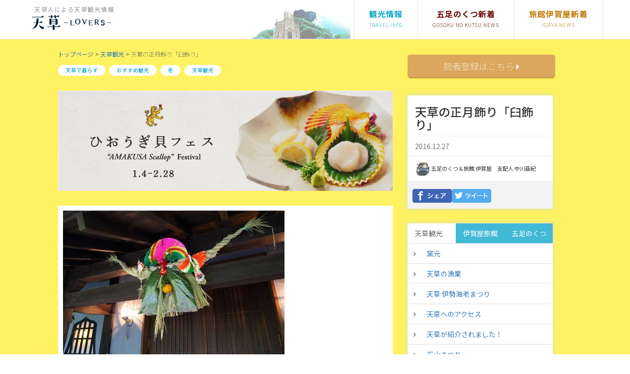

--- FILE ---
content_type: text/html; charset=UTF-8
request_url: https://www.amakusa-lovers.jp/season/winter/7191
body_size: 34514
content:
<!DOCTYPE html><html
lang="ja"><head
prefix="og: http://ogp.me/ns# fb: http://ogp.me/ns/fb# article: http://ogp.me/ns/article#"><meta
name="viewport" content="width=1200px, maximum-scale=1, user-scalable=yes"><meta
http-equiv="Content-Type" content="text/html; charset=UTF-8"><title>天草の正月飾り「臼飾り」</title> <script>(function(i,s,o,g,r,a,m){i.GoogleAnalyticsObject=r;i[r]=i[r]||function(){(i[r].q=i[r].q||[]).push(arguments)},i[r].l=1*new Date();a=s.createElement(o),m=s.getElementsByTagName(o)[0];a.async=1;a.src=g;m.parentNode.insertBefore(a,m)})(window,document,'script','https://www.google-analytics.com/analytics.js','ga');ga('create','UA-57519780-4','auto');ga('send','pageview')</script>  <script>(function(w,d,s,l,i){w[l]=w[l]||[];w[l].push({'gtm.start':new Date().getTime(),event:'gtm.js'});var f=d.getElementsByTagName(s)[0],j=d.createElement(s),dl=l!='dataLayer'?'&l='+l:'';j.async=!0;j.src='https://www.googletagmanager.com/gtm.js?id='+i+dl;f.parentNode.insertBefore(j,f)})(window,document,'script','dataLayer','GTM-MKQL6JB')</script> <meta
property="og:type"
content="article"><meta
property="og:description" content=""><meta
property="og:title" content="天草の正月飾り「臼飾り」"><meta
property="og:url" content="https://www.amakusa-lovers.jp/season/winter/7191"><meta
property="og:site_name" content="天草LOVERS(ラバーズ)天草旅行が5倍楽しくなる観光情報"><meta
property="og:image" content="https://www.amakusa-lovers.jp/media-043/wp-content/uploads/2016/12/11.jpg"><meta
name="twitter:description" content="2016年もあと4日、五足のくつ＆伊賀屋では
お正月を迎える準備をはじめています。16世紀に日本でいち早くキリスト教が伝わった天草。
1612年に禁教令が発令されてからも、
天草..."><meta
property="og:site_name" content="天草LOVERS(ラバーズ)天草旅行が5倍楽しくなる観光情報"><meta
property="og:locale" content="ja_JP"/><meta
property="fb:app_id" content="268333013526483"><meta
name="twitter:card" content="summary_large_image"><link
rel="stylesheet" href="https://www.amakusa-lovers.jp/media-043/wp-content/themes/amakusa/css/style.css"><link
rel="stylesheet" href="https://www.amakusa-lovers.jp/media-043/wp-content/themes/amakusa/css/style-new.css"><link
rel="stylesheet" href="https://www.amakusa-lovers.jp/media-043/wp-content/themes/amakusa/css/style_sp_1.css"><link
rel="stylesheet" href="https://www.amakusa-lovers.jp/media-043/wp-content/themes/amakusa/style.css" type="text/css" media="all"/><link
rel="stylesheet" href="https://maxcdn.bootstrapcdn.com/bootstrap/3.3.7/css/bootstrap.min.css"
integrity="sha384-BVYiiSIFeK1dGmJRAkycuHAHRg32OmUcww7on3RYdg4Va+PmSTsz/K68vbdEjh4u" crossorigin="anonymous"><link
rel="stylesheet" href="//cdnjs.cloudflare.com/ajax/libs/font-awesome/4.7.0/css/font-awesome.css"><link
rel="stylesheet" href="https://www.amakusa-lovers.jp/media-043/wp-content/themes/amakusa/css/infact.css"><link
rel="shortcut icon" href="https://www.amakusa-lovers.jp/favicon.ico"><link
rel="apple-touch-icon-precomposed"
href="https://www.amakusa-lovers.jp/media-043/wp-content/themes/amakusa/images/apple-touch-icon-precomposed.png"/>
 <script type="text/javascript" src="https://code.jquery.com/jquery-2.1.1.min.js"></script> <script type="text/javascript" src="https://ajax.googleapis.com/ajax/libs/jquery/1.11.1/jquery.min.js"></script>  <script src="https://www.amakusa-lovers.jp/media-043/wp-content/themes/amakusa/js/jquery.bxslider.min.js"></script> <script src="https://maxcdn.bootstrapcdn.com/bootstrap/3.3.7/js/bootstrap.min.js"
	        integrity="sha384-Tc5IQib027qvyjSMfHjOMaLkfuWVxZxUPnCJA7l2mCWNIpG9mGCD8wGNIcPD7Txa"
	        crossorigin="anonymous"></script> <script type="text/javascript">$(document).ready(function(){$('.bxslider').bxSlider({auto:!0,minSlides:2,maxSlides:4,moveSlides:1,slideMargin:10})})</script> <script src="https://www.amakusa-lovers.jp/media-043/wp-content/themes/amakusa/js/pagetop.js"></script> <script src="https://www.amakusa-lovers.jp/media-043/wp-content/themes/amakusa/js/sp_slidemenu.js"></script> <script src="https://www.amakusa-lovers.jp/media-043/wp-content/themes/amakusa/js/general.js"></script> <script src="https://www.amakusa-lovers.jp/media-043/wp-content/themes/amakusa/js/accordion.js"></script> <script src="https://www.amakusa-lovers.jp/media-043/wp-content/themes/amakusa/js/tab.js"></script> <script src="https://www.amakusa-lovers.jp/media-043/wp-content/themes/amakusa/js/rollover.js"></script> <meta
name='robots' content='max-image-preview:large' /><meta
name="description"  content="2016年もあと4日、五足のくつ＆伊賀屋では お正月を迎える準備をはじめています。 16世紀に日本でいち早くキリスト教が伝わった天草。 1612年に禁教令が発令されてからも、 天草の人々は隠れてキリスト教を信仰してきました。 お正月を迎えるにあたっても かくれキリシタンの歴史を感じさせる独特の風習がございます。" /> <script type="application/ld+json" class="aioseop-schema">{"@context":"https://schema.org","@graph":[{"@type":"Organization","@id":"https://www.amakusa-lovers.jp/#organization","url":"https://www.amakusa-lovers.jp/","name":"\u5929\u8349LOVERS(\u30e9\u30d0\u30fc\u30ba)\u5929\u8349\u65c5\u884c\u304c5\u500d\u697d\u3057\u304f\u306a\u308b\u89b3\u5149\u60c5\u5831","sameAs":[]},{"@type":"WebSite","@id":"https://www.amakusa-lovers.jp/#website","url":"https://www.amakusa-lovers.jp/","name":"\u5929\u8349LOVERS(\u30e9\u30d0\u30fc\u30ba)\u5929\u8349\u65c5\u884c\u304c5\u500d\u697d\u3057\u304f\u306a\u308b\u89b3\u5149\u60c5\u5831","publisher":{"@id":"https://www.amakusa-lovers.jp/#organization"}},{"@type":"WebPage","@id":"https://www.amakusa-lovers.jp/season/winter/7191#webpage","url":"https://www.amakusa-lovers.jp/season/winter/7191","inLanguage":"ja","name":"\u5929\u8349\u306e\u6b63\u6708\u98fe\u308a\u300c\u81fc\u98fe\u308a\u300d","isPartOf":{"@id":"https://www.amakusa-lovers.jp/#website"},"datePublished":"2016-12-27T11:32:23+09:00","dateModified":"2017-01-08T03:17:53+09:00"},{"@type":"Article","@id":"https://www.amakusa-lovers.jp/season/winter/7191#article","isPartOf":{"@id":"https://www.amakusa-lovers.jp/season/winter/7191#webpage"},"author":{"@id":"https://www.amakusa-lovers.jp/author/admin#author"},"headline":"\u5929\u8349\u306e\u6b63\u6708\u98fe\u308a\u300c\u81fc\u98fe\u308a\u300d","datePublished":"2016-12-27T11:32:23+09:00","dateModified":"2017-01-08T03:17:53+09:00","commentCount":0,"mainEntityOfPage":{"@id":"https://www.amakusa-lovers.jp/season/winter/7191#webpage"},"publisher":{"@id":"https://www.amakusa-lovers.jp/#organization"},"articleSection":"\u5929\u8349\u3067\u66ae\u3089\u3059, \u304a\u3059\u3059\u3081\u89b3\u5149, \u51ac, \u5929\u8349\u89b3\u5149"},{"@type":"Person","@id":"https://www.amakusa-lovers.jp/author/admin#author","name":"\u4e94\u8db3\u306e\u304f\u3064\uff06\u65c5\u9928 \u4f0a\u8cc0\u5c4b\u3000\u652f\u914d\u4eba \u4e2d\u5ddd\u4e9c\u7d00","sameAs":[],"image":{"@type":"ImageObject","@id":"https://www.amakusa-lovers.jp/#personlogo","url":"https://www.amakusa-lovers.jp/media-043/wp-content/uploads/2016/12/b21f6fee2ff4de5ef49edc3e0feb21d4-96x96.jpg","width":96,"height":96,"caption":"\u4e94\u8db3\u306e\u304f\u3064\uff06\u65c5\u9928 \u4f0a\u8cc0\u5c4b\u3000\u652f\u914d\u4eba \u4e2d\u5ddd\u4e9c\u7d00"}}]}</script> <link
rel="canonical" href="https://www.amakusa-lovers.jp/season/winter/7191" /><link
rel='dns-prefetch' href='//www.googletagmanager.com' /><link
rel='dns-prefetch' href='//www.google.com' /><link
rel='dns-prefetch' href='//fonts.googleapis.com' /><link
rel='dns-prefetch' href='//s.w.org' />
<style class="optimize_css_2" type="text/css" media="all">#start-resizable-editor-section{display:none}.wp-block-audio figcaption{margin-top:.5em;margin-bottom:1em}.wp-block-audio audio{width:100%;min-width:300px}.wp-block-button__link{color:#fff;background-color:#32373c;border:none;border-radius:1.55em;box-shadow:none;cursor:pointer;display:inline-block;font-size:1.125em;padding:.667em 1.333em;text-align:center;text-decoration:none;overflow-wrap:break-word}.wp-block-button__link:active,.wp-block-button__link:focus,.wp-block-button__link:hover,.wp-block-button__link:visited{color:#fff}.wp-block-button__link.aligncenter{text-align:center}.wp-block-button__link.alignright{text-align:right}.wp-block-buttons>.wp-block-button.has-custom-width{max-width:none}.wp-block-buttons>.wp-block-button.has-custom-width .wp-block-button__link{width:100%}.wp-block-buttons>.wp-block-button.wp-block-button__width-25{width:calc(25% - .5em)}.wp-block-buttons>.wp-block-button.wp-block-button__width-50{width:calc(50% - .5em)}.wp-block-buttons>.wp-block-button.wp-block-button__width-75{width:calc(75% - .5em)}.wp-block-buttons>.wp-block-button.wp-block-button__width-100{margin-right:0;width:100%}.wp-block-button.is-style-squared,.wp-block-button__link.wp-block-button.is-style-squared{border-radius:0}.wp-block-button.no-border-radius,.wp-block-button__link.no-border-radius{border-radius:0!important}.is-style-outline>.wp-block-button__link,.wp-block-button__link.is-style-outline{border:2px solid}.is-style-outline>.wp-block-button__link:not(.has-text-color),.wp-block-button__link.is-style-outline:not(.has-text-color){color:#32373c}.is-style-outline>.wp-block-button__link:not(.has-background),.wp-block-button__link.is-style-outline:not(.has-background){background-color:transparent}.wp-block-buttons{display:flex;flex-direction:row;flex-wrap:wrap}.wp-block-buttons.is-vertical{flex-direction:column}.wp-block-buttons.is-vertical>.wp-block-button{margin-right:0}.wp-block-buttons.is-vertical>.wp-block-button:last-child{margin-bottom:0}.wp-block-buttons>.wp-block-button{display:inline-block;margin-left:0;margin-right:.5em;margin-bottom:.5em}.wp-block-buttons>.wp-block-button:last-child{margin-right:0}.wp-block-buttons.is-content-justification-left{justify-content:flex-start}.wp-block-buttons.is-content-justification-left.is-vertical{align-items:flex-start}.wp-block-buttons.is-content-justification-center{justify-content:center}.wp-block-buttons.is-content-justification-center.is-vertical{align-items:center}.wp-block-buttons.is-content-justification-right{justify-content:flex-end}.wp-block-buttons.is-content-justification-right>.wp-block-button{margin-left:.5em;margin-right:0}.wp-block-buttons.is-content-justification-right>.wp-block-button:first-child{margin-left:0}.wp-block-buttons.is-content-justification-right.is-vertical{align-items:flex-end}.wp-block-buttons.is-content-justification-space-between{justify-content:space-between}.wp-block-buttons.aligncenter{text-align:center}.wp-block-buttons.alignleft .wp-block-button{margin-left:0;margin-right:.5em}.wp-block-buttons.alignleft .wp-block-button:last-child{margin-right:0}.wp-block-buttons.alignright .wp-block-button{margin-right:0;margin-left:.5em}.wp-block-buttons.alignright .wp-block-button:first-child{margin-left:0}.wp-block-buttons:not(.is-content-justification-space-between,.is-content-justification-right,.is-content-justification-left,.is-content-justification-center) .wp-block-button.aligncenter{margin-left:auto;margin-right:auto;margin-bottom:.5em;width:100%}.wp-block-calendar{text-align:center}.wp-block-calendar tbody td,.wp-block-calendar th{padding:.25em;border:1px solid #ddd}.wp-block-calendar tfoot td{border:none}.wp-block-calendar table{width:100%;border-collapse:collapse}.wp-block-calendar table th{font-weight:400;background:#ddd}.wp-block-calendar a{text-decoration:underline}.wp-block-calendar table caption,.wp-block-calendar table tbody{color:#40464d}.wp-block-categories.alignleft{margin-right:2em}.wp-block-categories.alignright{margin-left:2em}.wp-block-code code{display:block;white-space:pre-wrap;overflow-wrap:break-word}.wp-block-columns{display:flex;margin-bottom:1.75em;flex-wrap:wrap}@media (min-width:782px){.wp-block-columns{flex-wrap:nowrap}}.wp-block-columns.has-background{padding:1.25em 2.375em}.wp-block-columns.are-vertically-aligned-top{align-items:flex-start}.wp-block-columns.are-vertically-aligned-center{align-items:center}.wp-block-columns.are-vertically-aligned-bottom{align-items:flex-end}.wp-block-column{flex-grow:1;min-width:0;word-break:break-word;overflow-wrap:break-word}@media (max-width:599px){.wp-block-column{flex-basis:100%!important}}@media (min-width:600px) and (max-width:781px){.wp-block-column:not(:only-child){flex-basis:calc(50% - 1em)!important;flex-grow:0}.wp-block-column:nth-child(2n){margin-left:2em}}@media (min-width:782px){.wp-block-column{flex-basis:0%;flex-grow:1}.wp-block-column[style*=flex-basis]{flex-grow:0}.wp-block-column:not(:first-child){margin-left:2em}}.wp-block-column.is-vertically-aligned-top{align-self:flex-start}.wp-block-column.is-vertically-aligned-center{-ms-grid-row-align:center;align-self:center}.wp-block-column.is-vertically-aligned-bottom{align-self:flex-end}.wp-block-column.is-vertically-aligned-bottom,.wp-block-column.is-vertically-aligned-center,.wp-block-column.is-vertically-aligned-top{width:100%}.wp-block-cover,.wp-block-cover-image{position:relative;background-size:cover;background-position:50%;min-height:430px;width:100%;display:flex;justify-content:center;align-items:center;padding:1em;box-sizing:border-box}.wp-block-cover-image.has-parallax,.wp-block-cover.has-parallax{background-attachment:fixed}@supports (-webkit-overflow-scrolling:touch){.wp-block-cover-image.has-parallax,.wp-block-cover.has-parallax{background-attachment:scroll}}@media (prefers-reduced-motion:reduce){.wp-block-cover-image.has-parallax,.wp-block-cover.has-parallax{background-attachment:scroll}}.wp-block-cover-image.is-repeated,.wp-block-cover.is-repeated{background-repeat:repeat;background-size:auto}.wp-block-cover-image.has-background-dim:not([class*=-background-color]),.wp-block-cover.has-background-dim:not([class*=-background-color]){background-color:#000}.wp-block-cover-image.has-background-dim:before,.wp-block-cover.has-background-dim:before{content:"";background-color:inherit}.wp-block-cover-image.has-background-dim:not(.has-background-gradient):before,.wp-block-cover-image .wp-block-cover__gradient-background,.wp-block-cover.has-background-dim:not(.has-background-gradient):before,.wp-block-cover .wp-block-cover__gradient-background{position:absolute;top:0;left:0;bottom:0;right:0;z-index:1;opacity:.5}.wp-block-cover-image.has-background-dim.has-background-dim-10 .wp-block-cover__gradient-background,.wp-block-cover-image.has-background-dim.has-background-dim-10:not(.has-background-gradient):before,.wp-block-cover.has-background-dim.has-background-dim-10 .wp-block-cover__gradient-background,.wp-block-cover.has-background-dim.has-background-dim-10:not(.has-background-gradient):before{opacity:.1}.wp-block-cover-image.has-background-dim.has-background-dim-20 .wp-block-cover__gradient-background,.wp-block-cover-image.has-background-dim.has-background-dim-20:not(.has-background-gradient):before,.wp-block-cover.has-background-dim.has-background-dim-20 .wp-block-cover__gradient-background,.wp-block-cover.has-background-dim.has-background-dim-20:not(.has-background-gradient):before{opacity:.2}.wp-block-cover-image.has-background-dim.has-background-dim-30 .wp-block-cover__gradient-background,.wp-block-cover-image.has-background-dim.has-background-dim-30:not(.has-background-gradient):before,.wp-block-cover.has-background-dim.has-background-dim-30 .wp-block-cover__gradient-background,.wp-block-cover.has-background-dim.has-background-dim-30:not(.has-background-gradient):before{opacity:.3}.wp-block-cover-image.has-background-dim.has-background-dim-40 .wp-block-cover__gradient-background,.wp-block-cover-image.has-background-dim.has-background-dim-40:not(.has-background-gradient):before,.wp-block-cover.has-background-dim.has-background-dim-40 .wp-block-cover__gradient-background,.wp-block-cover.has-background-dim.has-background-dim-40:not(.has-background-gradient):before{opacity:.4}.wp-block-cover-image.has-background-dim.has-background-dim-50 .wp-block-cover__gradient-background,.wp-block-cover-image.has-background-dim.has-background-dim-50:not(.has-background-gradient):before,.wp-block-cover.has-background-dim.has-background-dim-50 .wp-block-cover__gradient-background,.wp-block-cover.has-background-dim.has-background-dim-50:not(.has-background-gradient):before{opacity:.5}.wp-block-cover-image.has-background-dim.has-background-dim-60 .wp-block-cover__gradient-background,.wp-block-cover-image.has-background-dim.has-background-dim-60:not(.has-background-gradient):before,.wp-block-cover.has-background-dim.has-background-dim-60 .wp-block-cover__gradient-background,.wp-block-cover.has-background-dim.has-background-dim-60:not(.has-background-gradient):before{opacity:.6}.wp-block-cover-image.has-background-dim.has-background-dim-70 .wp-block-cover__gradient-background,.wp-block-cover-image.has-background-dim.has-background-dim-70:not(.has-background-gradient):before,.wp-block-cover.has-background-dim.has-background-dim-70 .wp-block-cover__gradient-background,.wp-block-cover.has-background-dim.has-background-dim-70:not(.has-background-gradient):before{opacity:.7}.wp-block-cover-image.has-background-dim.has-background-dim-80 .wp-block-cover__gradient-background,.wp-block-cover-image.has-background-dim.has-background-dim-80:not(.has-background-gradient):before,.wp-block-cover.has-background-dim.has-background-dim-80 .wp-block-cover__gradient-background,.wp-block-cover.has-background-dim.has-background-dim-80:not(.has-background-gradient):before{opacity:.8}.wp-block-cover-image.has-background-dim.has-background-dim-90 .wp-block-cover__gradient-background,.wp-block-cover-image.has-background-dim.has-background-dim-90:not(.has-background-gradient):before,.wp-block-cover.has-background-dim.has-background-dim-90 .wp-block-cover__gradient-background,.wp-block-cover.has-background-dim.has-background-dim-90:not(.has-background-gradient):before{opacity:.9}.wp-block-cover-image.has-background-dim.has-background-dim-100 .wp-block-cover__gradient-background,.wp-block-cover-image.has-background-dim.has-background-dim-100:not(.has-background-gradient):before,.wp-block-cover.has-background-dim.has-background-dim-100 .wp-block-cover__gradient-background,.wp-block-cover.has-background-dim.has-background-dim-100:not(.has-background-gradient):before{opacity:1}.wp-block-cover-image.alignleft,.wp-block-cover-image.alignright,.wp-block-cover.alignleft,.wp-block-cover.alignright{max-width:420px;width:100%}.wp-block-cover-image:after,.wp-block-cover:after{display:block;content:"";font-size:0;min-height:inherit}@supports ((position:-webkit-sticky) or (position:sticky)){.wp-block-cover-image:after,.wp-block-cover:after{content:none}}.wp-block-cover-image.aligncenter,.wp-block-cover-image.alignleft,.wp-block-cover-image.alignright,.wp-block-cover.aligncenter,.wp-block-cover.alignleft,.wp-block-cover.alignright{display:flex}.wp-block-cover-image .wp-block-cover__inner-container,.wp-block-cover .wp-block-cover__inner-container{width:100%;z-index:1;color:#fff}.wp-block-cover-image .wp-block-subhead:not(.has-text-color),.wp-block-cover-image h1:not(.has-text-color),.wp-block-cover-image h2:not(.has-text-color),.wp-block-cover-image h3:not(.has-text-color),.wp-block-cover-image h4:not(.has-text-color),.wp-block-cover-image h5:not(.has-text-color),.wp-block-cover-image h6:not(.has-text-color),.wp-block-cover-image p:not(.has-text-color),.wp-block-cover .wp-block-subhead:not(.has-text-color),.wp-block-cover h1:not(.has-text-color),.wp-block-cover h2:not(.has-text-color),.wp-block-cover h3:not(.has-text-color),.wp-block-cover h4:not(.has-text-color),.wp-block-cover h5:not(.has-text-color),.wp-block-cover h6:not(.has-text-color),.wp-block-cover p:not(.has-text-color){color:inherit}.wp-block-cover-image.is-position-top-left,.wp-block-cover.is-position-top-left{align-items:flex-start;justify-content:flex-start}.wp-block-cover-image.is-position-top-center,.wp-block-cover.is-position-top-center{align-items:flex-start;justify-content:center}.wp-block-cover-image.is-position-top-right,.wp-block-cover.is-position-top-right{align-items:flex-start;justify-content:flex-end}.wp-block-cover-image.is-position-center-left,.wp-block-cover.is-position-center-left{align-items:center;justify-content:flex-start}.wp-block-cover-image.is-position-center-center,.wp-block-cover.is-position-center-center{align-items:center;justify-content:center}.wp-block-cover-image.is-position-center-right,.wp-block-cover.is-position-center-right{align-items:center;justify-content:flex-end}.wp-block-cover-image.is-position-bottom-left,.wp-block-cover.is-position-bottom-left{align-items:flex-end;justify-content:flex-start}.wp-block-cover-image.is-position-bottom-center,.wp-block-cover.is-position-bottom-center{align-items:flex-end;justify-content:center}.wp-block-cover-image.is-position-bottom-right,.wp-block-cover.is-position-bottom-right{align-items:flex-end;justify-content:flex-end}.wp-block-cover-image.has-custom-content-position.has-custom-content-position .wp-block-cover__inner-container,.wp-block-cover.has-custom-content-position.has-custom-content-position .wp-block-cover__inner-container{margin:0;width:auto}.wp-block-cover-image img.wp-block-cover__image-background,.wp-block-cover-image video.wp-block-cover__video-background,.wp-block-cover img.wp-block-cover__image-background,.wp-block-cover video.wp-block-cover__video-background{position:absolute;top:0;left:0;right:0;bottom:0;margin:0;padding:0;width:100%;height:100%;max-width:none;max-height:none;-o-object-fit:cover;object-fit:cover;outline:none;border:none;box-shadow:none}.wp-block-cover__image-background,.wp-block-cover__video-background{z-index:0}.wp-block-cover-image-text,.wp-block-cover-image-text a,.wp-block-cover-image-text a:active,.wp-block-cover-image-text a:focus,.wp-block-cover-image-text a:hover,.wp-block-cover-text,.wp-block-cover-text a,.wp-block-cover-text a:active,.wp-block-cover-text a:focus,.wp-block-cover-text a:hover,section.wp-block-cover-image h2,section.wp-block-cover-image h2 a,section.wp-block-cover-image h2 a:active,section.wp-block-cover-image h2 a:focus,section.wp-block-cover-image h2 a:hover{color:#fff}.wp-block-cover-image .wp-block-cover.has-left-content{justify-content:flex-start}.wp-block-cover-image .wp-block-cover.has-right-content{justify-content:flex-end}.wp-block-cover-image.has-left-content .wp-block-cover-image-text,.wp-block-cover.has-left-content .wp-block-cover-text,section.wp-block-cover-image.has-left-content>h2{margin-left:0;text-align:left}.wp-block-cover-image.has-right-content .wp-block-cover-image-text,.wp-block-cover.has-right-content .wp-block-cover-text,section.wp-block-cover-image.has-right-content>h2{margin-right:0;text-align:right}.wp-block-cover-image .wp-block-cover-image-text,.wp-block-cover .wp-block-cover-text,section.wp-block-cover-image>h2{font-size:2em;line-height:1.25;z-index:1;margin-bottom:0;max-width:840px;padding:.44em;text-align:center}.wp-block-embed.alignleft,.wp-block-embed.alignright,.wp-block[data-align=left]>[data-type="core/embed"],.wp-block[data-align=right]>[data-type="core/embed"]{max-width:360px;width:100%}.wp-block-embed.alignleft .wp-block-embed__wrapper,.wp-block-embed.alignright .wp-block-embed__wrapper,.wp-block[data-align=left]>[data-type="core/embed"] .wp-block-embed__wrapper,.wp-block[data-align=right]>[data-type="core/embed"] .wp-block-embed__wrapper{min-width:280px}.wp-block-cover .wp-block-embed{min-width:320px;min-height:240px}.wp-block-embed{margin-bottom:1em}.wp-block-embed figcaption{margin-top:.5em;margin-bottom:1em}.wp-block-embed iframe{max-width:100%}.wp-block-embed__wrapper{position:relative}.wp-embed-responsive .wp-has-aspect-ratio .wp-block-embed__wrapper:before{content:"";display:block;padding-top:50%}.wp-embed-responsive .wp-has-aspect-ratio iframe{position:absolute;top:0;right:0;bottom:0;left:0;height:100%;width:100%}.wp-embed-responsive .wp-embed-aspect-21-9 .wp-block-embed__wrapper:before{padding-top:42.85%}.wp-embed-responsive .wp-embed-aspect-18-9 .wp-block-embed__wrapper:before{padding-top:50%}.wp-embed-responsive .wp-embed-aspect-16-9 .wp-block-embed__wrapper:before{padding-top:56.25%}.wp-embed-responsive .wp-embed-aspect-4-3 .wp-block-embed__wrapper:before{padding-top:75%}.wp-embed-responsive .wp-embed-aspect-1-1 .wp-block-embed__wrapper:before{padding-top:100%}.wp-embed-responsive .wp-embed-aspect-9-16 .wp-block-embed__wrapper:before{padding-top:177.77%}.wp-embed-responsive .wp-embed-aspect-1-2 .wp-block-embed__wrapper:before{padding-top:200%}.wp-block-file{margin-bottom:1.5em}.wp-block-file.aligncenter{text-align:center}.wp-block-file.alignright{text-align:right}.wp-block-file .wp-block-file__button{background:#32373c;border-radius:2em;color:#fff;font-size:.8em;padding:.5em 1em}.wp-block-file a.wp-block-file__button{text-decoration:none}.wp-block-file a.wp-block-file__button:active,.wp-block-file a.wp-block-file__button:focus,.wp-block-file a.wp-block-file__button:hover,.wp-block-file a.wp-block-file__button:visited{box-shadow:none;color:#fff;opacity:.85;text-decoration:none}.wp-block-file *+.wp-block-file__button{margin-left:.75em}.blocks-gallery-grid,.wp-block-gallery{display:flex;flex-wrap:wrap;list-style-type:none;padding:0;margin:0}.blocks-gallery-grid .blocks-gallery-image,.blocks-gallery-grid .blocks-gallery-item,.wp-block-gallery .blocks-gallery-image,.wp-block-gallery .blocks-gallery-item{margin:0 1em 1em 0;display:flex;flex-grow:1;flex-direction:column;justify-content:center;position:relative;width:calc(50% - 1em)}.blocks-gallery-grid .blocks-gallery-image:nth-of-type(2n),.blocks-gallery-grid .blocks-gallery-item:nth-of-type(2n),.wp-block-gallery .blocks-gallery-image:nth-of-type(2n),.wp-block-gallery .blocks-gallery-item:nth-of-type(2n){margin-right:0}.blocks-gallery-grid .blocks-gallery-image figure,.blocks-gallery-grid .blocks-gallery-item figure,.wp-block-gallery .blocks-gallery-image figure,.wp-block-gallery .blocks-gallery-item figure{margin:0;height:100%}@supports ((position:-webkit-sticky) or (position:sticky)){.blocks-gallery-grid .blocks-gallery-image figure,.blocks-gallery-grid .blocks-gallery-item figure,.wp-block-gallery .blocks-gallery-image figure,.wp-block-gallery .blocks-gallery-item figure{display:flex;align-items:flex-end;justify-content:flex-start}}.blocks-gallery-grid .blocks-gallery-image img,.blocks-gallery-grid .blocks-gallery-item img,.wp-block-gallery .blocks-gallery-image img,.wp-block-gallery .blocks-gallery-item img{display:block;max-width:100%;height:auto;width:100%}@supports ((position:-webkit-sticky) or (position:sticky)){.blocks-gallery-grid .blocks-gallery-image img,.blocks-gallery-grid .blocks-gallery-item img,.wp-block-gallery .blocks-gallery-image img,.wp-block-gallery .blocks-gallery-item img{width:auto}}.blocks-gallery-grid .blocks-gallery-image figcaption,.blocks-gallery-grid .blocks-gallery-item figcaption,.wp-block-gallery .blocks-gallery-image figcaption,.wp-block-gallery .blocks-gallery-item figcaption{position:absolute;bottom:0;width:100%;max-height:100%;overflow:auto;padding:3em .77em .7em;color:#fff;text-align:center;font-size:.8em;background:linear-gradient(0deg,rgba(0,0,0,.7),rgba(0,0,0,.3) 70%,transparent);box-sizing:border-box;margin:0}.blocks-gallery-grid .blocks-gallery-image figcaption img,.blocks-gallery-grid .blocks-gallery-item figcaption img,.wp-block-gallery .blocks-gallery-image figcaption img,.wp-block-gallery .blocks-gallery-item figcaption img{display:inline}.blocks-gallery-grid figcaption,.wp-block-gallery figcaption{flex-grow:1}.blocks-gallery-grid.is-cropped .blocks-gallery-image a,.blocks-gallery-grid.is-cropped .blocks-gallery-image img,.blocks-gallery-grid.is-cropped .blocks-gallery-item a,.blocks-gallery-grid.is-cropped .blocks-gallery-item img,.wp-block-gallery.is-cropped .blocks-gallery-image a,.wp-block-gallery.is-cropped .blocks-gallery-image img,.wp-block-gallery.is-cropped .blocks-gallery-item a,.wp-block-gallery.is-cropped .blocks-gallery-item img{width:100%}@supports ((position:-webkit-sticky) or (position:sticky)){.blocks-gallery-grid.is-cropped .blocks-gallery-image a,.blocks-gallery-grid.is-cropped .blocks-gallery-image img,.blocks-gallery-grid.is-cropped .blocks-gallery-item a,.blocks-gallery-grid.is-cropped .blocks-gallery-item img,.wp-block-gallery.is-cropped .blocks-gallery-image a,.wp-block-gallery.is-cropped .blocks-gallery-image img,.wp-block-gallery.is-cropped .blocks-gallery-item a,.wp-block-gallery.is-cropped .blocks-gallery-item img{height:100%;flex:1;-o-object-fit:cover;object-fit:cover}}.blocks-gallery-grid.columns-1 .blocks-gallery-image,.blocks-gallery-grid.columns-1 .blocks-gallery-item,.wp-block-gallery.columns-1 .blocks-gallery-image,.wp-block-gallery.columns-1 .blocks-gallery-item{width:100%;margin-right:0}@media (min-width:600px){.blocks-gallery-grid.columns-3 .blocks-gallery-image,.blocks-gallery-grid.columns-3 .blocks-gallery-item,.wp-block-gallery.columns-3 .blocks-gallery-image,.wp-block-gallery.columns-3 .blocks-gallery-item{width:calc(33.33333% - .66667em);margin-right:1em}.blocks-gallery-grid.columns-4 .blocks-gallery-image,.blocks-gallery-grid.columns-4 .blocks-gallery-item,.wp-block-gallery.columns-4 .blocks-gallery-image,.wp-block-gallery.columns-4 .blocks-gallery-item{width:calc(25% - .75em);margin-right:1em}.blocks-gallery-grid.columns-5 .blocks-gallery-image,.blocks-gallery-grid.columns-5 .blocks-gallery-item,.wp-block-gallery.columns-5 .blocks-gallery-image,.wp-block-gallery.columns-5 .blocks-gallery-item{width:calc(20% - .8em);margin-right:1em}.blocks-gallery-grid.columns-6 .blocks-gallery-image,.blocks-gallery-grid.columns-6 .blocks-gallery-item,.wp-block-gallery.columns-6 .blocks-gallery-image,.wp-block-gallery.columns-6 .blocks-gallery-item{width:calc(16.66667% - .83333em);margin-right:1em}.blocks-gallery-grid.columns-7 .blocks-gallery-image,.blocks-gallery-grid.columns-7 .blocks-gallery-item,.wp-block-gallery.columns-7 .blocks-gallery-image,.wp-block-gallery.columns-7 .blocks-gallery-item{width:calc(14.28571% - .85714em);margin-right:1em}.blocks-gallery-grid.columns-8 .blocks-gallery-image,.blocks-gallery-grid.columns-8 .blocks-gallery-item,.wp-block-gallery.columns-8 .blocks-gallery-image,.wp-block-gallery.columns-8 .blocks-gallery-item{width:calc(12.5% - .875em);margin-right:1em}.blocks-gallery-grid.columns-1 .blocks-gallery-image:nth-of-type(1n),.blocks-gallery-grid.columns-1 .blocks-gallery-item:nth-of-type(1n),.blocks-gallery-grid.columns-2 .blocks-gallery-image:nth-of-type(2n),.blocks-gallery-grid.columns-2 .blocks-gallery-item:nth-of-type(2n),.blocks-gallery-grid.columns-3 .blocks-gallery-image:nth-of-type(3n),.blocks-gallery-grid.columns-3 .blocks-gallery-item:nth-of-type(3n),.blocks-gallery-grid.columns-4 .blocks-gallery-image:nth-of-type(4n),.blocks-gallery-grid.columns-4 .blocks-gallery-item:nth-of-type(4n),.blocks-gallery-grid.columns-5 .blocks-gallery-image:nth-of-type(5n),.blocks-gallery-grid.columns-5 .blocks-gallery-item:nth-of-type(5n),.blocks-gallery-grid.columns-6 .blocks-gallery-image:nth-of-type(6n),.blocks-gallery-grid.columns-6 .blocks-gallery-item:nth-of-type(6n),.blocks-gallery-grid.columns-7 .blocks-gallery-image:nth-of-type(7n),.blocks-gallery-grid.columns-7 .blocks-gallery-item:nth-of-type(7n),.blocks-gallery-grid.columns-8 .blocks-gallery-image:nth-of-type(8n),.blocks-gallery-grid.columns-8 .blocks-gallery-item:nth-of-type(8n),.wp-block-gallery.columns-1 .blocks-gallery-image:nth-of-type(1n),.wp-block-gallery.columns-1 .blocks-gallery-item:nth-of-type(1n),.wp-block-gallery.columns-2 .blocks-gallery-image:nth-of-type(2n),.wp-block-gallery.columns-2 .blocks-gallery-item:nth-of-type(2n),.wp-block-gallery.columns-3 .blocks-gallery-image:nth-of-type(3n),.wp-block-gallery.columns-3 .blocks-gallery-item:nth-of-type(3n),.wp-block-gallery.columns-4 .blocks-gallery-image:nth-of-type(4n),.wp-block-gallery.columns-4 .blocks-gallery-item:nth-of-type(4n),.wp-block-gallery.columns-5 .blocks-gallery-image:nth-of-type(5n),.wp-block-gallery.columns-5 .blocks-gallery-item:nth-of-type(5n),.wp-block-gallery.columns-6 .blocks-gallery-image:nth-of-type(6n),.wp-block-gallery.columns-6 .blocks-gallery-item:nth-of-type(6n),.wp-block-gallery.columns-7 .blocks-gallery-image:nth-of-type(7n),.wp-block-gallery.columns-7 .blocks-gallery-item:nth-of-type(7n),.wp-block-gallery.columns-8 .blocks-gallery-image:nth-of-type(8n),.wp-block-gallery.columns-8 .blocks-gallery-item:nth-of-type(8n){margin-right:0}}.blocks-gallery-grid .blocks-gallery-image:last-child,.blocks-gallery-grid .blocks-gallery-item:last-child,.wp-block-gallery .blocks-gallery-image:last-child,.wp-block-gallery .blocks-gallery-item:last-child{margin-right:0}.blocks-gallery-grid.alignleft,.blocks-gallery-grid.alignright,.wp-block-gallery.alignleft,.wp-block-gallery.alignright{max-width:420px;width:100%}.blocks-gallery-grid.aligncenter .blocks-gallery-item figure,.wp-block-gallery.aligncenter .blocks-gallery-item figure{justify-content:center}.wp-block-group{box-sizing:border-box}h1.has-background,h2.has-background,h3.has-background,h4.has-background,h5.has-background,h6.has-background{padding:1.25em 2.375em}.wp-block-image{margin-bottom:1em}.wp-block-image img{max-width:100%}.wp-block-image:not(.is-style-rounded) img{border-radius:inherit}.wp-block-image.aligncenter{text-align:center}.wp-block-image.alignfull img,.wp-block-image.alignwide img{width:100%}.wp-block-image .aligncenter,.wp-block-image .alignleft,.wp-block-image .alignright{display:table}.wp-block-image .aligncenter>figcaption,.wp-block-image .alignleft>figcaption,.wp-block-image .alignright>figcaption{display:table-caption;caption-side:bottom}.wp-block-image .alignleft{float:left;margin:.5em 1em .5em 0}.wp-block-image .alignright{float:right;margin:.5em 0 .5em 1em}.wp-block-image .aligncenter{margin-left:auto;margin-right:auto}.wp-block-image figcaption{margin-top:.5em;margin-bottom:1em}.wp-block-image.is-style-circle-mask img,.wp-block-image.is-style-rounded img{border-radius:9999px}@supports ((-webkit-mask-image:none) or (mask-image:none)) or (-webkit-mask-image:none){.wp-block-image.is-style-circle-mask img{-webkit-mask-image:url('data:image/svg+xml;utf8,<svg viewBox="0 0 100 100" xmlns="http://www.w3.org/2000/svg"><circle cx="50" cy="50" r="50"/></svg>');mask-image:url('data:image/svg+xml;utf8,<svg viewBox="0 0 100 100" xmlns="http://www.w3.org/2000/svg"><circle cx="50" cy="50" r="50"/></svg>');mask-mode:alpha;-webkit-mask-repeat:no-repeat;mask-repeat:no-repeat;-webkit-mask-size:contain;mask-size:contain;-webkit-mask-position:center;mask-position:center;border-radius:0}}.wp-block-latest-comments__comment{line-height:1.1;list-style:none;margin-bottom:1em}.has-avatars .wp-block-latest-comments__comment{min-height:2.25em;list-style:none}.has-avatars .wp-block-latest-comments__comment .wp-block-latest-comments__comment-excerpt,.has-avatars .wp-block-latest-comments__comment .wp-block-latest-comments__comment-meta{margin-left:3.25em}.has-dates .wp-block-latest-comments__comment,.has-excerpts .wp-block-latest-comments__comment{line-height:1.5}.wp-block-latest-comments__comment-excerpt p{font-size:.875em;line-height:1.8;margin:.36em 0 1.4em}.wp-block-latest-comments__comment-date{display:block;font-size:.75em}.wp-block-latest-comments .avatar,.wp-block-latest-comments__comment-avatar{border-radius:1.5em;display:block;float:left;height:2.5em;margin-right:.75em;width:2.5em}.wp-block-latest-posts.alignleft{margin-right:2em}.wp-block-latest-posts.alignright{margin-left:2em}.wp-block-latest-posts.wp-block-latest-posts__list{list-style:none}.wp-block-latest-posts.wp-block-latest-posts__list li{clear:both}.wp-block-latest-posts.is-grid{display:flex;flex-wrap:wrap;padding:0}.wp-block-latest-posts.is-grid li{margin:0 1.25em 1.25em 0;width:100%}@media (min-width:600px){.wp-block-latest-posts.columns-2 li{width:calc(50% - .625em)}.wp-block-latest-posts.columns-2 li:nth-child(2n){margin-right:0}.wp-block-latest-posts.columns-3 li{width:calc(33.33333% - .83333em)}.wp-block-latest-posts.columns-3 li:nth-child(3n){margin-right:0}.wp-block-latest-posts.columns-4 li{width:calc(25% - .9375em)}.wp-block-latest-posts.columns-4 li:nth-child(4n){margin-right:0}.wp-block-latest-posts.columns-5 li{width:calc(20% - 1em)}.wp-block-latest-posts.columns-5 li:nth-child(5n){margin-right:0}.wp-block-latest-posts.columns-6 li{width:calc(16.66667% - 1.04167em)}.wp-block-latest-posts.columns-6 li:nth-child(6n){margin-right:0}}.wp-block-latest-posts__post-author,.wp-block-latest-posts__post-date{display:block;color:#555;font-size:.8125em}.wp-block-latest-posts__post-excerpt{margin-top:.5em;margin-bottom:1em}.wp-block-latest-posts__featured-image a{display:inline-block}.wp-block-latest-posts__featured-image img{height:auto;width:auto}.wp-block-latest-posts__featured-image.alignleft{margin-right:1em}.wp-block-latest-posts__featured-image.alignright{margin-left:1em}.wp-block-latest-posts__featured-image.aligncenter{margin-bottom:1em;text-align:center}.block-editor-image-alignment-control__row .components-base-control__field{display:flex;justify-content:space-between;align-items:center}.block-editor-image-alignment-control__row .components-base-control__field .components-base-control__label{margin-bottom:0}ol.has-background,ul.has-background{padding:1.25em 2.375em}.wp-block-media-text{/*!rtl:begin:ignore*/direction:ltr;/*!rtl:end:ignore*/display:-ms-grid;display:grid;-ms-grid-columns:50% 1fr;grid-template-columns:50% 1fr;-ms-grid-rows:auto;grid-template-rows:auto}.wp-block-media-text.has-media-on-the-right{-ms-grid-columns:1fr 50%;grid-template-columns:1fr 50%}.wp-block-media-text.is-vertically-aligned-top .wp-block-media-text__content,.wp-block-media-text.is-vertically-aligned-top .wp-block-media-text__media{-ms-grid-row-align:start;align-self:start}.wp-block-media-text.is-vertically-aligned-center .wp-block-media-text__content,.wp-block-media-text.is-vertically-aligned-center .wp-block-media-text__media,.wp-block-media-text .wp-block-media-text__content,.wp-block-media-text .wp-block-media-text__media{-ms-grid-row-align:center;align-self:center}.wp-block-media-text.is-vertically-aligned-bottom .wp-block-media-text__content,.wp-block-media-text.is-vertically-aligned-bottom .wp-block-media-text__media{-ms-grid-row-align:end;align-self:end}.wp-block-media-text .wp-block-media-text__media{/*!rtl:begin:ignore*/-ms-grid-column:1;grid-column:1;-ms-grid-row:1;grid-row:1;/*!rtl:end:ignore*/margin:0}.wp-block-media-text .wp-block-media-text__content{direction:ltr;/*!rtl:begin:ignore*/-ms-grid-column:2;grid-column:2;-ms-grid-row:1;grid-row:1;/*!rtl:end:ignore*/padding:0 8%;word-break:break-word}.wp-block-media-text.has-media-on-the-right .wp-block-media-text__media{/*!rtl:begin:ignore*/-ms-grid-column:2;grid-column:2;-ms-grid-row:1;grid-row:1 /*!rtl:end:ignore*/}.wp-block-media-text.has-media-on-the-right .wp-block-media-text__content{/*!rtl:begin:ignore*/-ms-grid-column:1;grid-column:1;-ms-grid-row:1;grid-row:1 /*!rtl:end:ignore*/}.wp-block-media-text__media img,.wp-block-media-text__media video{max-width:unset;width:100%;vertical-align:middle}.wp-block-media-text.is-image-fill .wp-block-media-text__media{height:100%;min-height:250px;background-size:cover}.wp-block-media-text.is-image-fill .wp-block-media-text__media>a{display:block;height:100%}.wp-block-media-text.is-image-fill .wp-block-media-text__media img{position:absolute;width:1px;height:1px;padding:0;margin:-1px;overflow:hidden;clip:rect(0,0,0,0);border:0}@media (max-width:600px){.wp-block-media-text.is-stacked-on-mobile{-ms-grid-columns:100%!important;grid-template-columns:100%!important}.wp-block-media-text.is-stacked-on-mobile .wp-block-media-text__media{-ms-grid-column:1;grid-column:1;-ms-grid-row:1;grid-row:1}.wp-block-media-text.is-stacked-on-mobile .wp-block-media-text__content{-ms-grid-column:1;grid-column:1;-ms-grid-row:2;grid-row:2}}.wp-block-navigation:not(.has-background) .wp-block-navigation__container .wp-block-navigation__container{color:#1e1e1e;background-color:#fff;min-width:200px}.items-justified-left>ul{justify-content:flex-start}.items-justified-center>ul{justify-content:center}.items-justified-right>ul{justify-content:flex-end}.items-justified-space-between>ul{justify-content:space-between}.wp-block-navigation-link{display:flex;align-items:center;position:relative;margin:0}.wp-block-navigation-link .wp-block-navigation__container:empty{display:none}.wp-block-navigation__container{list-style:none;margin:0;padding-left:0;display:flex;flex-wrap:wrap}.is-vertical .wp-block-navigation__container{display:block}.has-child>.wp-block-navigation-link__content{padding-right:.5em}.has-child .wp-block-navigation__container{border:1px solid rgba(0,0,0,.15);background-color:inherit;color:inherit;position:absolute;left:0;top:100%;width:-webkit-fit-content;width:-moz-fit-content;width:fit-content;z-index:2;opacity:0;transition:opacity .1s linear;visibility:hidden}.has-child .wp-block-navigation__container>.wp-block-navigation-link>.wp-block-navigation-link__content{flex-grow:1}.has-child .wp-block-navigation__container>.wp-block-navigation-link>.wp-block-navigation-link__submenu-icon{padding-right:.5em}@media (min-width:782px){.has-child .wp-block-navigation__container{left:1.5em}.has-child .wp-block-navigation__container .wp-block-navigation__container{left:100%;top:-1px}.has-child .wp-block-navigation__container .wp-block-navigation__container:before{content:"";position:absolute;right:100%;height:100%;display:block;width:.5em;background:transparent}.has-child .wp-block-navigation__container .wp-block-navigation-link__submenu-icon svg{transform:rotate(0)}}.has-child:hover{cursor:pointer}.has-child:hover>.wp-block-navigation__container{visibility:visible;opacity:1;display:flex;flex-direction:column}.has-child:focus-within{cursor:pointer}.has-child:focus-within>.wp-block-navigation__container{visibility:visible;opacity:1;display:flex;flex-direction:column}.wp-block-navigation[style*=text-decoration] .wp-block-navigation-link,.wp-block-navigation[style*=text-decoration] .wp-block-navigation-link__content,.wp-block-navigation[style*=text-decoration] .wp-block-navigation-link__content:active,.wp-block-navigation[style*=text-decoration] .wp-block-navigation-link__content:focus,.wp-block-navigation[style*=text-decoration] .wp-block-navigation__container{text-decoration:inherit}.wp-block-navigation:not([style*=text-decoration]) .wp-block-navigation-link__content,.wp-block-navigation:not([style*=text-decoration]) .wp-block-navigation-link__content:active,.wp-block-navigation:not([style*=text-decoration]) .wp-block-navigation-link__content:focus{text-decoration:none}.wp-block-navigation-link__content{color:inherit;padding:.5em 1em}.wp-block-navigation-link__content+.wp-block-navigation-link__content{padding-top:0}.has-text-color .wp-block-navigation-link__content{color:inherit}.wp-block-navigation-link__label{word-break:normal;overflow-wrap:break-word}.wp-block-navigation-link__submenu-icon{height:inherit;padding:.375em 1em .375em 0}.wp-block-navigation-link__submenu-icon svg{fill:currentColor}@media (min-width:782px){.wp-block-navigation-link__submenu-icon svg{transform:rotate(90deg)}}.is-small-text{font-size:.875em}.is-regular-text{font-size:1em}.is-large-text{font-size:2.25em}.is-larger-text{font-size:3em}.has-drop-cap:not(:focus):first-letter{float:left;font-size:8.4em;line-height:.68;font-weight:100;margin:.05em .1em 0 0;text-transform:uppercase;font-style:normal}p.has-background{padding:1.25em 2.375em}p.has-text-color a{color:inherit}.wp-block-post-author{display:flex;flex-wrap:wrap}.wp-block-post-author__byline{width:100%;margin-top:0;margin-bottom:0;font-size:.5em}.wp-block-post-author__avatar{margin-right:1em}.wp-block-post-author__bio{margin-bottom:.7em;font-size:.7em}.wp-block-post-author__content{flex-grow:1;flex-basis:0%}.wp-block-post-author__name{font-weight:700;margin:0}.wp-block-post-comments-form input[type=submit]{color:#fff;background-color:#32373c;border:none;border-radius:1.55em;box-shadow:none;cursor:pointer;display:inline-block;font-size:1.125em;padding:.667em 1.333em;text-align:center;text-decoration:none;overflow-wrap:break-word}.wp-block-post-comments-form input[type=submit]:active,.wp-block-post-comments-form input[type=submit]:focus,.wp-block-post-comments-form input[type=submit]:hover,.wp-block-post-comments-form input[type=submit]:visited{color:#fff}.wp-block-preformatted{white-space:pre-wrap}.wp-block-pullquote{padding:3em 0;margin-left:0;margin-right:0;text-align:center}.wp-block-pullquote.alignleft,.wp-block-pullquote.alignright{max-width:420px}.wp-block-pullquote.alignleft p,.wp-block-pullquote.alignright p{font-size:1.25em}.wp-block-pullquote p{font-size:1.75em;line-height:1.6}.wp-block-pullquote cite,.wp-block-pullquote footer{position:relative}.wp-block-pullquote .has-text-color a{color:inherit}.wp-block-pullquote:not(.is-style-solid-color){background:none}.wp-block-pullquote.is-style-solid-color{border:none}.wp-block-pullquote.is-style-solid-color blockquote{margin-left:auto;margin-right:auto;text-align:left;max-width:60%}.wp-block-pullquote.is-style-solid-color blockquote p{margin-top:0;margin-bottom:0;font-size:2em}.wp-block-pullquote.is-style-solid-color blockquote cite{text-transform:none;font-style:normal}.wp-block-pullquote cite{color:inherit}.wp-block-query-loop{max-width:100%;list-style:none;padding:0}.wp-block-query-loop li{clear:both}.wp-block-query-loop.is-flex-container{flex-direction:row;display:flex;flex-wrap:wrap}.wp-block-query-loop.is-flex-container li{margin:0 0 1.25em;width:100%}@media (min-width:600px){.wp-block-query-loop.is-flex-container li{margin-right:1.25em}.wp-block-query-loop.is-flex-container.is-flex-container.columns-2>li{width:calc(50% - .625em)}.wp-block-query-loop.is-flex-container.is-flex-container.columns-2>li:nth-child(2n){margin-right:0}.wp-block-query-loop.is-flex-container.is-flex-container.columns-3>li{width:calc(33.33333% - .83333em)}.wp-block-query-loop.is-flex-container.is-flex-container.columns-3>li:nth-child(3n){margin-right:0}.wp-block-query-loop.is-flex-container.is-flex-container.columns-4>li{width:calc(25% - .9375em)}.wp-block-query-loop.is-flex-container.is-flex-container.columns-4>li:nth-child(4n){margin-right:0}.wp-block-query-loop.is-flex-container.is-flex-container.columns-5>li{width:calc(20% - 1em)}.wp-block-query-loop.is-flex-container.is-flex-container.columns-5>li:nth-child(5n){margin-right:0}.wp-block-query-loop.is-flex-container.is-flex-container.columns-6>li{width:calc(16.66667% - 1.04167em)}.wp-block-query-loop.is-flex-container.is-flex-container.columns-6>li:nth-child(6n){margin-right:0}}.wp-block-query-pagination{display:flex;flex-direction:row;flex-wrap:wrap}.wp-block-query-pagination>.wp-block-query-pagination-next,.wp-block-query-pagination>.wp-block-query-pagination-numbers,.wp-block-query-pagination>.wp-block-query-pagination-previous{display:inline-block;margin-right:.5em;margin-bottom:.5em}.wp-block-query-pagination>.wp-block-query-pagination-next:last-child,.wp-block-query-pagination>.wp-block-query-pagination-numbers:last-child,.wp-block-query-pagination>.wp-block-query-pagination-previous:last-child{margin-right:0}.wp-block-quote.is-large,.wp-block-quote.is-style-large{margin-bottom:1em;padding:0 1em}.wp-block-quote.is-large p,.wp-block-quote.is-style-large p{font-size:1.5em;font-style:italic;line-height:1.6}.wp-block-quote.is-large cite,.wp-block-quote.is-large footer,.wp-block-quote.is-style-large cite,.wp-block-quote.is-style-large footer{font-size:1.125em;text-align:right}.wp-block-rss.wp-block-rss{box-sizing:border-box}.wp-block-rss.alignleft{margin-right:2em}.wp-block-rss.alignright{margin-left:2em}.wp-block-rss.is-grid{display:flex;flex-wrap:wrap;padding:0;list-style:none}.wp-block-rss.is-grid li{margin:0 1em 1em 0;width:100%}@media (min-width:600px){.wp-block-rss.columns-2 li{width:calc(50% - 1em)}.wp-block-rss.columns-3 li{width:calc(33.33333% - 1em)}.wp-block-rss.columns-4 li{width:calc(25% - 1em)}.wp-block-rss.columns-5 li{width:calc(20% - 1em)}.wp-block-rss.columns-6 li{width:calc(16.66667% - 1em)}}.wp-block-rss__item-author,.wp-block-rss__item-publish-date{display:block;color:#555;font-size:.8125em}.wp-block-search .wp-block-search__button{background:#f7f7f7;border:1px solid #ccc;padding:.375em .625em;color:#32373c;margin-left:.625em;word-break:normal}.wp-block-search .wp-block-search__button.has-icon{line-height:0}.wp-block-search .wp-block-search__button svg{min-width:1.5em;min-height:1.5em}.wp-block-search .wp-block-search__inside-wrapper{display:flex;flex:auto;flex-wrap:nowrap;max-width:100%}.wp-block-search .wp-block-search__label{width:100%}.wp-block-search .wp-block-search__input{flex-grow:1;min-width:3em;border:1px solid #949494}.wp-block-search.wp-block-search__button-only .wp-block-search__button{margin-left:0}.wp-block-search.wp-block-search__button-inside .wp-block-search__inside-wrapper{padding:4px;border:1px solid #949494}.wp-block-search.wp-block-search__button-inside .wp-block-search__inside-wrapper .wp-block-search__input{border-radius:0;border:none;padding:0 0 0 .25em}.wp-block-search.wp-block-search__button-inside .wp-block-search__inside-wrapper .wp-block-search__input:focus{outline:none}.wp-block-search.wp-block-search__button-inside .wp-block-search__inside-wrapper .wp-block-search__button{padding:.125em .5em}.wp-block-separator.is-style-wide{border-bottom-width:1px}.wp-block-separator.is-style-dots{background:none!important;border:none;text-align:center;max-width:none;line-height:1;height:auto}.wp-block-separator.is-style-dots:before{content:"···";color:currentColor;font-size:1.5em;letter-spacing:2em;padding-left:2em;font-family:serif}.wp-block-custom-logo{line-height:0}.wp-block-custom-logo .aligncenter{display:table}.wp-block-custom-logo.is-style-rounded img{border-radius:9999px}.wp-block-social-links{display:flex;flex-wrap:wrap;justify-content:flex-start;padding-left:0;padding-right:0;text-indent:0;margin-left:0}.wp-block-social-links .wp-social-link a,.wp-block-social-links .wp-social-link a:hover{text-decoration:none;border-bottom:0;box-shadow:none}.wp-block-social-links .wp-social-link.wp-social-link.wp-social-link{margin:4px 8px 4px 0}.wp-block-social-links .wp-social-link a{padding:.25em}.wp-block-social-links .wp-social-link svg{width:1em;height:1em}.wp-block-social-links.has-small-icon-size{font-size:16px}.wp-block-social-links,.wp-block-social-links.has-normal-icon-size{font-size:24px}.wp-block-social-links.has-large-icon-size{font-size:36px}.wp-block-social-links.has-huge-icon-size{font-size:48px}.wp-block-social-links.aligncenter{justify-content:center;display:flex}.wp-block-social-links.alignright{justify-content:flex-end}.wp-social-link{display:block;border-radius:9999px;transition:transform .1s ease;height:auto}@media (prefers-reduced-motion:reduce){.wp-social-link{transition-duration:0s}}.wp-social-link a{display:block;line-height:0;transition:transform .1s ease}.wp-social-link a,.wp-social-link a:active,.wp-social-link a:hover,.wp-social-link a:visited,.wp-social-link svg{color:currentColor;fill:currentColor}.wp-social-link:hover{transform:scale(1.1)}.wp-block-social-links:not(.is-style-logos-only) .wp-social-link{background-color:#f0f0f0;color:#444}.wp-block-social-links:not(.is-style-logos-only) .wp-social-link-amazon{background-color:#f90;color:#fff}.wp-block-social-links:not(.is-style-logos-only) .wp-social-link-bandcamp{background-color:#1ea0c3;color:#fff}.wp-block-social-links:not(.is-style-logos-only) .wp-social-link-behance{background-color:#0757fe;color:#fff}.wp-block-social-links:not(.is-style-logos-only) .wp-social-link-codepen{background-color:#1e1f26;color:#fff}.wp-block-social-links:not(.is-style-logos-only) .wp-social-link-deviantart{background-color:#02e49b;color:#fff}.wp-block-social-links:not(.is-style-logos-only) .wp-social-link-dribbble{background-color:#e94c89;color:#fff}.wp-block-social-links:not(.is-style-logos-only) .wp-social-link-dropbox{background-color:#4280ff;color:#fff}.wp-block-social-links:not(.is-style-logos-only) .wp-social-link-etsy{background-color:#f45800;color:#fff}.wp-block-social-links:not(.is-style-logos-only) .wp-social-link-facebook{background-color:#1778f2;color:#fff}.wp-block-social-links:not(.is-style-logos-only) .wp-social-link-fivehundredpx{background-color:#000;color:#fff}.wp-block-social-links:not(.is-style-logos-only) .wp-social-link-flickr{background-color:#0461dd;color:#fff}.wp-block-social-links:not(.is-style-logos-only) .wp-social-link-foursquare{background-color:#e65678;color:#fff}.wp-block-social-links:not(.is-style-logos-only) .wp-social-link-github{background-color:#24292d;color:#fff}.wp-block-social-links:not(.is-style-logos-only) .wp-social-link-goodreads{background-color:#eceadd;color:#382110}.wp-block-social-links:not(.is-style-logos-only) .wp-social-link-google{background-color:#ea4434;color:#fff}.wp-block-social-links:not(.is-style-logos-only) .wp-social-link-instagram{background-color:#f00075;color:#fff}.wp-block-social-links:not(.is-style-logos-only) .wp-social-link-lastfm{background-color:#e21b24;color:#fff}.wp-block-social-links:not(.is-style-logos-only) .wp-social-link-linkedin{background-color:#0d66c2;color:#fff}.wp-block-social-links:not(.is-style-logos-only) .wp-social-link-mastodon{background-color:#3288d4;color:#fff}.wp-block-social-links:not(.is-style-logos-only) .wp-social-link-medium{background-color:#02ab6c;color:#fff}.wp-block-social-links:not(.is-style-logos-only) .wp-social-link-meetup{background-color:#f6405f;color:#fff}.wp-block-social-links:not(.is-style-logos-only) .wp-social-link-patreon{background-color:#ff424d;color:#fff}.wp-block-social-links:not(.is-style-logos-only) .wp-social-link-pinterest{background-color:#e60122;color:#fff}.wp-block-social-links:not(.is-style-logos-only) .wp-social-link-pocket{background-color:#ef4155;color:#fff}.wp-block-social-links:not(.is-style-logos-only) .wp-social-link-reddit{background-color:#fe4500;color:#fff}.wp-block-social-links:not(.is-style-logos-only) .wp-social-link-skype{background-color:#0478d7;color:#fff}.wp-block-social-links:not(.is-style-logos-only) .wp-social-link-snapchat{background-color:#fefc00;color:#fff;stroke:#000}.wp-block-social-links:not(.is-style-logos-only) .wp-social-link-soundcloud{background-color:#ff5600;color:#fff}.wp-block-social-links:not(.is-style-logos-only) .wp-social-link-spotify{background-color:#1bd760;color:#fff}.wp-block-social-links:not(.is-style-logos-only) .wp-social-link-telegram{background-color:#2aabee;color:#fff}.wp-block-social-links:not(.is-style-logos-only) .wp-social-link-tiktok{background-color:#000;color:#fff}.wp-block-social-links:not(.is-style-logos-only) .wp-social-link-tumblr{background-color:#011835;color:#fff}.wp-block-social-links:not(.is-style-logos-only) .wp-social-link-twitch{background-color:#6440a4;color:#fff}.wp-block-social-links:not(.is-style-logos-only) .wp-social-link-twitter{background-color:#1da1f2;color:#fff}.wp-block-social-links:not(.is-style-logos-only) .wp-social-link-vimeo{background-color:#1eb7ea;color:#fff}.wp-block-social-links:not(.is-style-logos-only) .wp-social-link-vk{background-color:#4680c2;color:#fff}.wp-block-social-links:not(.is-style-logos-only) .wp-social-link-wordpress{background-color:#3499cd;color:#fff}.wp-block-social-links:not(.is-style-logos-only) .wp-social-link-yelp{background-color:#d32422;color:#fff}.wp-block-social-links:not(.is-style-logos-only) .wp-social-link-youtube{background-color:red;color:#fff}.wp-block-social-links.is-style-logos-only .wp-social-link{background:none;padding:4px}.wp-block-social-links.is-style-logos-only .wp-social-link-amazon{color:#f90}.wp-block-social-links.is-style-logos-only .wp-social-link-bandcamp{color:#1ea0c3}.wp-block-social-links.is-style-logos-only .wp-social-link-behance{color:#0757fe}.wp-block-social-links.is-style-logos-only .wp-social-link-codepen{color:#1e1f26}.wp-block-social-links.is-style-logos-only .wp-social-link-deviantart{color:#02e49b}.wp-block-social-links.is-style-logos-only .wp-social-link-dribbble{color:#e94c89}.wp-block-social-links.is-style-logos-only .wp-social-link-dropbox{color:#4280ff}.wp-block-social-links.is-style-logos-only .wp-social-link-etsy{color:#f45800}.wp-block-social-links.is-style-logos-only .wp-social-link-facebook{color:#1778f2}.wp-block-social-links.is-style-logos-only .wp-social-link-fivehundredpx{color:#000}.wp-block-social-links.is-style-logos-only .wp-social-link-flickr{color:#0461dd}.wp-block-social-links.is-style-logos-only .wp-social-link-foursquare{color:#e65678}.wp-block-social-links.is-style-logos-only .wp-social-link-github{color:#24292d}.wp-block-social-links.is-style-logos-only .wp-social-link-goodreads{color:#382110}.wp-block-social-links.is-style-logos-only .wp-social-link-google{color:#ea4434}.wp-block-social-links.is-style-logos-only .wp-social-link-instagram{color:#f00075}.wp-block-social-links.is-style-logos-only .wp-social-link-lastfm{color:#e21b24}.wp-block-social-links.is-style-logos-only .wp-social-link-linkedin{color:#0d66c2}.wp-block-social-links.is-style-logos-only .wp-social-link-mastodon{color:#3288d4}.wp-block-social-links.is-style-logos-only .wp-social-link-medium{color:#02ab6c}.wp-block-social-links.is-style-logos-only .wp-social-link-meetup{color:#f6405f}.wp-block-social-links.is-style-logos-only .wp-social-link-patreon{color:#ff424d}.wp-block-social-links.is-style-logos-only .wp-social-link-pinterest{color:#e60122}.wp-block-social-links.is-style-logos-only .wp-social-link-pocket{color:#ef4155}.wp-block-social-links.is-style-logos-only .wp-social-link-reddit{color:#fe4500}.wp-block-social-links.is-style-logos-only .wp-social-link-skype{color:#0478d7}.wp-block-social-links.is-style-logos-only .wp-social-link-snapchat{color:#fff;stroke:#000}.wp-block-social-links.is-style-logos-only .wp-social-link-soundcloud{color:#ff5600}.wp-block-social-links.is-style-logos-only .wp-social-link-spotify{color:#1bd760}.wp-block-social-links.is-style-logos-only .wp-social-link-telegram{color:#2aabee}.wp-block-social-links.is-style-logos-only .wp-social-link-tiktok{color:#000}.wp-block-social-links.is-style-logos-only .wp-social-link-tumblr{color:#011835}.wp-block-social-links.is-style-logos-only .wp-social-link-twitch{color:#6440a4}.wp-block-social-links.is-style-logos-only .wp-social-link-twitter{color:#1da1f2}.wp-block-social-links.is-style-logos-only .wp-social-link-vimeo{color:#1eb7ea}.wp-block-social-links.is-style-logos-only .wp-social-link-vk{color:#4680c2}.wp-block-social-links.is-style-logos-only .wp-social-link-wordpress{color:#3499cd}.wp-block-social-links.is-style-logos-only .wp-social-link-yelp{background-color:#d32422;color:#fff}.wp-block-social-links.is-style-logos-only .wp-social-link-youtube{color:red}.wp-block-social-links.is-style-pill-shape .wp-social-link{width:auto}.wp-block-social-links.is-style-pill-shape .wp-social-link a{padding-left:.66667em;padding-right:.66667em}.wp-block-spacer{clear:both}p.wp-block-subhead{font-size:1.1em;font-style:italic;opacity:.75}.wp-block-tag-cloud.aligncenter{text-align:center}.wp-block-tag-cloud.alignfull{padding-left:1em;padding-right:1em}.wp-block-table{overflow-x:auto}.wp-block-table table{width:100%}.wp-block-table .has-fixed-layout{table-layout:fixed;width:100%}.wp-block-table .has-fixed-layout td,.wp-block-table .has-fixed-layout th{word-break:break-word}.wp-block-table.aligncenter,.wp-block-table.alignleft,.wp-block-table.alignright{display:table;width:auto}.wp-block-table.aligncenter td,.wp-block-table.aligncenter th,.wp-block-table.alignleft td,.wp-block-table.alignleft th,.wp-block-table.alignright td,.wp-block-table.alignright th{word-break:break-word}.wp-block-table .has-subtle-light-gray-background-color{background-color:#f3f4f5}.wp-block-table .has-subtle-pale-green-background-color{background-color:#e9fbe5}.wp-block-table .has-subtle-pale-blue-background-color{background-color:#e7f5fe}.wp-block-table .has-subtle-pale-pink-background-color{background-color:#fcf0ef}.wp-block-table.is-style-stripes{border-spacing:0;border-collapse:inherit;background-color:transparent;border-bottom:1px solid #f0f0f0}.wp-block-table.is-style-stripes tbody tr:nth-child(odd){background-color:#f0f0f0}.wp-block-table.is-style-stripes.has-subtle-light-gray-background-color tbody tr:nth-child(odd){background-color:#f3f4f5}.wp-block-table.is-style-stripes.has-subtle-pale-green-background-color tbody tr:nth-child(odd){background-color:#e9fbe5}.wp-block-table.is-style-stripes.has-subtle-pale-blue-background-color tbody tr:nth-child(odd){background-color:#e7f5fe}.wp-block-table.is-style-stripes.has-subtle-pale-pink-background-color tbody tr:nth-child(odd){background-color:#fcf0ef}.wp-block-table.is-style-stripes td,.wp-block-table.is-style-stripes th{border-color:transparent}.wp-block-text-columns,.wp-block-text-columns.aligncenter{display:flex}.wp-block-text-columns .wp-block-column{margin:0 1em;padding:0}.wp-block-text-columns .wp-block-column:first-child{margin-left:0}.wp-block-text-columns .wp-block-column:last-child{margin-right:0}.wp-block-text-columns.columns-2 .wp-block-column{width:50%}.wp-block-text-columns.columns-3 .wp-block-column{width:33.33333%}.wp-block-text-columns.columns-4 .wp-block-column{width:25%}pre.wp-block-verse{font-family:inherit;overflow:auto;white-space:pre-wrap}.wp-block-video{margin-left:0;margin-right:0}.wp-block-video video{width:100%}@supports ((position:-webkit-sticky) or (position:sticky)){.wp-block-video [poster]{-o-object-fit:cover;object-fit:cover}}.wp-block-video.aligncenter{text-align:center}.wp-block-video figcaption{margin-top:.5em;margin-bottom:1em}.wp-block-post-featured-image a{display:inline-block}.wp-block-post-featured-image img{max-width:100%;height:auto}:root .has-pale-pink-background-color{background-color:#f78da7}:root .has-vivid-red-background-color{background-color:#cf2e2e}:root .has-luminous-vivid-orange-background-color{background-color:#ff6900}:root .has-luminous-vivid-amber-background-color{background-color:#fcb900}:root .has-light-green-cyan-background-color{background-color:#7bdcb5}:root .has-vivid-green-cyan-background-color{background-color:#00d084}:root .has-pale-cyan-blue-background-color{background-color:#8ed1fc}:root .has-vivid-cyan-blue-background-color{background-color:#0693e3}:root .has-vivid-purple-background-color{background-color:#9b51e0}:root .has-white-background-color{background-color:#fff}:root .has-very-light-gray-background-color{background-color:#eee}:root .has-cyan-bluish-gray-background-color{background-color:#abb8c3}:root .has-very-dark-gray-background-color{background-color:#313131}:root .has-black-background-color{background-color:#000}:root .has-pale-pink-color{color:#f78da7}:root .has-vivid-red-color{color:#cf2e2e}:root .has-luminous-vivid-orange-color{color:#ff6900}:root .has-luminous-vivid-amber-color{color:#fcb900}:root .has-light-green-cyan-color{color:#7bdcb5}:root .has-vivid-green-cyan-color{color:#00d084}:root .has-pale-cyan-blue-color{color:#8ed1fc}:root .has-vivid-cyan-blue-color{color:#0693e3}:root .has-vivid-purple-color{color:#9b51e0}:root .has-white-color{color:#fff}:root .has-very-light-gray-color{color:#eee}:root .has-cyan-bluish-gray-color{color:#abb8c3}:root .has-very-dark-gray-color{color:#313131}:root .has-black-color{color:#000}:root .has-vivid-cyan-blue-to-vivid-purple-gradient-background{background:linear-gradient(135deg,#0693e3,#9b51e0)}:root .has-vivid-green-cyan-to-vivid-cyan-blue-gradient-background{background:linear-gradient(135deg,#00d084,#0693e3)}:root .has-light-green-cyan-to-vivid-green-cyan-gradient-background{background:linear-gradient(135deg,#7adcb4,#00d082)}:root .has-luminous-vivid-amber-to-luminous-vivid-orange-gradient-background{background:linear-gradient(135deg,#fcb900,#ff6900)}:root .has-luminous-vivid-orange-to-vivid-red-gradient-background{background:linear-gradient(135deg,#ff6900,#cf2e2e)}:root .has-very-light-gray-to-cyan-bluish-gray-gradient-background{background:linear-gradient(135deg,#eee,#a9b8c3)}:root .has-cool-to-warm-spectrum-gradient-background{background:linear-gradient(135deg,#4aeadc,#9778d1 20%,#cf2aba 40%,#ee2c82 60%,#fb6962 80%,#fef84c)}:root .has-blush-light-purple-gradient-background{background:linear-gradient(135deg,#ffceec,#9896f0)}:root .has-blush-bordeaux-gradient-background{background:linear-gradient(135deg,#fecda5,#fe2d2d 50%,#6b003e)}:root .has-purple-crush-gradient-background{background:linear-gradient(135deg,#34e2e4,#4721fb 50%,#ab1dfe)}:root .has-luminous-dusk-gradient-background{background:linear-gradient(135deg,#ffcb70,#c751c0 50%,#4158d0)}:root .has-hazy-dawn-gradient-background{background:linear-gradient(135deg,#faaca8,#dad0ec)}:root .has-pale-ocean-gradient-background{background:linear-gradient(135deg,#fff5cb,#b6e3d4 50%,#33a7b5)}:root .has-electric-grass-gradient-background{background:linear-gradient(135deg,#caf880,#71ce7e)}:root .has-subdued-olive-gradient-background{background:linear-gradient(135deg,#fafae1,#67a671)}:root .has-atomic-cream-gradient-background{background:linear-gradient(135deg,#fdd79a,#004a59)}:root .has-nightshade-gradient-background{background:linear-gradient(135deg,#330968,#31cdcf)}:root .has-midnight-gradient-background{background:linear-gradient(135deg,#020381,#2874fc)}:root .has-link-color a{color:#00e;color:var(--wp--style--color--link,#00e)}.has-small-font-size{font-size:.8125em}.has-normal-font-size,.has-regular-font-size{font-size:1em}.has-medium-font-size{font-size:1.25em}.has-large-font-size{font-size:2.25em}.has-huge-font-size,.has-larger-font-size{font-size:2.625em}.has-text-align-center{text-align:center}.has-text-align-left{text-align:left}.has-text-align-right{text-align:right}#end-resizable-editor-section{display:none}.aligncenter{clear:both}</style><style class="optimize_css_2" type="text/css" media="all">.ts-fab-wrapper{margin:2em 0;clear:both}.ts-fab-wrapper a{text-decoration:none!important}.ts-fab-wrapper img{border:none!important}.ts-fab-list{overflow:hidden;margin:0!important;padding:0!important}.ts-fab-list li{display:block;float:left;clear:none;list-style:none!important;margin:0 5px 0 0!important;padding:0!important;background:0 0!important}.ts-fab-list li:before{display:none!important}.ts-fab-list li a{display:block;line-height:16px;height:16px;padding:8px 12px;background-color:#e9e9e9;border:1px solid #e9e9e9;border-bottom:none!important;text-decoration:none;font-size:13px;color:#333;font-weight:700;box-sizing:content-box;-moz-box-sizing:content-box;background-image:url(https://www.amakusa-lovers.jp/media-043/wp-content/plugins/fancier-author-box/css/../images/tab_icons.png)}.ts-fab-list li a:hover{color:#333}.ts-fab-list li.active a{background-color:#333;color:#fff;border-color:#333}.ts-fab-list li.ts-fab-bio-link a{background-position:8px 8px;background-repeat:no-repeat;padding-left:27px}.ts-fab-list li.ts-fab-bio-link.active a{background-position:-279px 8px;background-repeat:no-repeat;padding-left:27px}.ts-fab-list li.ts-fab-twitter-link a{background-position:8px -42px;background-repeat:no-repeat;padding-left:35px}.ts-fab-list li.ts-fab-twitter-link.active a{background-position:-270px -42px;background-repeat:no-repeat;padding-left:35px}.ts-fab-list li.ts-fab-facebook-link a{background-position:8px -92px;background-repeat:no-repeat;padding-left:23px}.ts-fab-list li.ts-fab-facebook-link.active a{background-position:-284px -92px;background-repeat:no-repeat;padding-left:23px}.ts-fab-list li.ts-fab-googleplus-link a{background-position:8px -142px;background-repeat:no-repeat;padding-left:30px}.ts-fab-list li.ts-fab-googleplus-link.active a{background-position:-276px -142px;background-repeat:no-repeat;padding-left:30px}.ts-fab-list li.ts-fab-latest-posts-link a{background-position:8px -192px;background-repeat:no-repeat;padding-left:27px}.ts-fab-list li.ts-fab-latest-posts-link.active a{background-position:-280px -192px;background-repeat:no-repeat;padding-left:27px}.ts-fab-widget .ts-fab-list li a{text-indent:-9999em;padding:8px 12px!important}.ts-fab-widget .ts-fab-list li.ts-fab-bio-link a{width:4px}.ts-fab-widget .ts-fab-list li.ts-fab-twitter-link a{width:12px}.ts-fab-widget .ts-fab-list li.ts-fab-googleplus-link a{width:8px}.ts-fab-widget .ts-fab-list li.ts-fab-facebook-link a{width:0}.ts-fab-widget .ts-fab-list li.ts-fab-latest-posts-link a{width:4px}.ts-fab-tab{display:none;border:2px solid #333;padding:12px;background:#fff;min-height:80px;overflow:hidden}.ts-tab:first-child{display:block}.ts-fab-widget .ts-fab-tab{padding:8px}.ts-fab-avatar{display:block;float:left;width:80px}.ts-fab-no-float .ts-fab-avatar{float:none;margin:0 0 12px}.ts-fab-text{margin-left:96px;line-height:1.5}.ts-fab-no-float .ts-fab-text{margin-left:0}.ts-fab-avatar>img{width:80px;max-width:100%!important}.ts-fab-header{margin-bottom:10px}.ts-fab-text h4{clear:none!important;font-size:18px;line-height:1!important;font-weight:700;margin:0 0 .2em!important;padding:0}.ts-fab-description,.ts-fab-latest li span,.ts-fab-twitter-time{font-size:12px}.ts-fab-follow{margin-top:10px}.ts-fab-social-links{margin:5px 0 0;text-align:center}.ts-fab-social-links a{display:inline-block;margin:0 1px;opacity:.5;transition:opacity .2s;-moz-transition:opacity .2s;-webkit-transition:opacity .2s;-o-transition:opacity .2s}.ts-fab-social-links a:hover{opacity:1}.ts-fab-latest{margin:0!important;padding:0!important}.ts-fab-latest li{list-style:none!important;line-height:1.2;margin:0 0 .6em!important;clear:none!important}.latest-see-all{font-weight:400}.screen-reader-text{clip:rect(1px,1px,1px,1px);position:absolute!important;left:-9999px}</style><style class="optimize_css_2" type="text/css" media="all">.rs-p-wp-fix{display:none!important;margin:0!important;height:0px!important}.wp-block-themepunch-revslider{position:relative}#debungcontrolls{z-index:100000;position:fixed;bottom:0;width:100%;height:auto;background:rgba(0,0,0,.6);padding:10px;box-sizing:border-box}rs-debug{z-index:100000;position:fixed;top:0;width:300px;height:300px;background:rgba(0,0,0,.6);padding:10px;box-sizing:border-box;color:#fff;font-size:10px;line-height:13px;overflow:scroll}rs-modal{position:fixed!important;z-index:9999999!important;pointer-events:none!important}rs-modal.rs-modal-auto{top:auto;bottom:auto;left:auto;right:auto}rs-modal.rs-modal-fullwidth,rs-modal.rs-modal-fullscreen{top:0;left:0;width:100%;height:100%}rs-modal rs-fullwidth-wrap{position:absolute;top:0;left:0;height:100%}rs-module-wrap.rs-modal{display:none;max-height:100%!important;overflow:auto!important;pointer-events:auto!important}rs-module-wrap.hideallscrollbars.rs-modal{overflow:hidden!important;max-width:100%!important}rs-modal-cover{width:100%;height:100%;z-index:0;background:transparent;position:absolute;top:0;left:0;cursor:pointer;pointer-events:auto}body>rs-modal-cover{position:fixed;z-index:9999995!important}rs-sbg-px{pointer-events:none}.rs-forceuntouchable,.rs-forceuntouchable *{pointer-events:none!important}.rs-forcehidden *{visibility:hidden!important}.rs_splitted_lines{display:block;white-space:nowrap!important}.debugtimeline{width:100%;height:10px;position:relative;display:block;margin-bottom:3px;display:none;white-space:nowrap;box-sizing:border-box}.debugtimeline:hover{height:15px}.the_timeline_tester{background:#e74c3c;position:absolute;top:0;left:0;height:100%;width:0}.rs-go-fullscreen{position:fixed!important;width:100%!important;height:100%!important;top:0px!important;left:0px!important;z-index:9999999!important;background:#fff}.debugtimeline.tl_slide .the_timeline_tester{background:#f39c12}.debugtimeline.tl_frame .the_timeline_tester{background:#3498db}.debugtimline_txt{color:#fff;font-weight:400;font-size:7px;position:absolute;left:10px;top:0;white-space:nowrap;line-height:10px}.rtl{direction:rtl}@font-face{font-family:'revicons';src:url(https://www.amakusa-lovers.jp/media-043/wp-content/plugins/revslider/public/assets/css/../fonts/revicons/revicons.eot#1738043057);src:url(https://www.amakusa-lovers.jp/media-043/wp-content/plugins/revslider/public/assets/css/../fonts/revicons/revicons.eot#1738043057) format('embedded-opentype'),url(https://www.amakusa-lovers.jp/media-043/wp-content/plugins/revslider/public/assets/css/../fonts/revicons/revicons.woff#1738043057) format('woff'),url(https://www.amakusa-lovers.jp/media-043/wp-content/plugins/revslider/public/assets/css/../fonts/revicons/revicons.ttf#1738043057) format('truetype'),url(https://www.amakusa-lovers.jp/media-043/wp-content/plugins/revslider/public/assets/css/../fonts/revicons/revicons.svg?5510888#revicons) format('svg');font-weight:400;font-style:normal}[class^="revicon-"]:before,[class*=" revicon-"]:before{font-family:"revicons";font-style:normal;font-weight:400;speak:none;display:inline-block;text-decoration:inherit;width:1em;margin-right:.2em;text-align:center;font-variant:normal;text-transform:none;line-height:1em;margin-left:.2em}rs-module i[class^="fa-"],rs-module i[class*=" fa-"],.rb-modal-wrapper i[class^="fa-"],.rb-modal-wrapper i[class*=" fa-"],#waitaminute i[class^="fa-"],#waitaminute i[class*=" fa-"],#objectlibrary i[class^="fa-"],#objectlibrary i[class*=" fa-"],#rs_overview i[class^="fa-"],#rs_overview i[class*=" fa-"],#rs_overview_menu i[class^="fa-"],#rs_overview_menu i[class*=" fa-"],#builderView i[class^="fa-"],#builderView i[class*=" fa-"]{display:inline-block;font:normal normal normal 14px/1 FontAwesome;font-size:inherit;text-rendering:auto;-webkit-font-smoothing:antialiased;-moz-osx-font-smoothing:grayscale}rs-module [class^="fa-"]:before,rs-module [class*=" fa-"]:before,.rb-modal-wrapper [class^="fa-"]:before,.rb-modal-wrapper [class*=" fa-"]:before,#rs_overview [class^="fa-"]:before,#rs_overview [class*=" fa-"]:before,#objectlibrary [class^="fa-"]:before,#objectlibrary [class*=" fa-"]:before,#waitaminute [class^="fa-"]:before,#waitaminute [class*=" fa-"]:before,#rs_overview_menu [class^="fa-"]:before,#rs_overview_menu [class*=" fa-"]:before,#builderView [class^="fa-"]:before,#builderView [class*=" fa-"]:before{font-family:FontAwesome;font-style:normal;font-weight:400;speak:none;display:inline-block;text-decoration:inherit;width:auto;margin-right:0;text-align:center;font-variant:normal;text-transform:none;line-height:inherit;margin-left:0}rs-module .sr-only,#objectlibrary .sr-only,#waitaminute .sr-only,#rs_overview .sr-only,#rs_overview_menu .sr-only,.rb-modal-wrapper .sr-only,#builderView .sr-only{position:absolute;width:1px;height:1px;padding:0;margin:-1px;overflow:hidden;clip:rect(0,0,0,0);border:0}rs-module .sr-only-focusable:active,rs-module .sr-only-focusable:focus,#waitaminute .sr-only-focusable:active,#waitaminute .sr-only-focusable:focus,#objectlibrary .sr-only-focusable:active,#objectlibrary .sr-only-focusable:focus,#rs_overview .sr-only-focusable:active,#rs_overview .sr-only-focusable:focus,#rs_overview_menu .sr-only-focusable:active,#rs_overview_menu .sr-only-focusable:focus,.rb-modal-wrapper .sr-only-focusable:active,.rb-modal-wrapper .sr-only-focusable:focus,#builderView .sr-only-focusable:active,#builderView .sr-only-focusable:focus{position:static;width:auto;height:auto;margin:0;overflow:visible;clip:auto}.revicon-search-1:before{content:'\e802'}.revicon-pencil-1:before{content:'\e831'}.revicon-picture-1:before{content:'\e803'}.revicon-cancel:before{content:'\e80a'}.revicon-info-circled:before{content:'\e80f'}.revicon-trash:before{content:'\e801'}.revicon-left-dir:before{content:'\e817'}.revicon-right-dir:before{content:'\e818'}.revicon-down-open:before{content:'\e83b'}.revicon-left-open:before{content:'\e819'}.revicon-right-open:before{content:'\e81a'}.revicon-angle-left:before{content:'\e820'}.revicon-angle-right:before{content:'\e81d'}.revicon-left-big:before{content:'\e81f'}.revicon-right-big:before{content:'\e81e'}.revicon-magic:before{content:'\e807'}.revicon-picture:before{content:'\e800'}.revicon-export:before{content:'\e80b'}.revicon-cog:before{content:'\e832'}.revicon-login:before{content:'\e833'}.revicon-logout:before{content:'\e834'}.revicon-video:before{content:'\e805'}.revicon-arrow-combo:before{content:'\e827'}.revicon-left-open-1:before{content:'\e82a'}.revicon-right-open-1:before{content:'\e82b'}.revicon-left-open-mini:before{content:'\e822'}.revicon-right-open-mini:before{content:'\e823'}.revicon-left-open-big:before{content:'\e824'}.revicon-right-open-big:before{content:'\e825'}.revicon-left:before{content:'\e836'}.revicon-right:before{content:'\e826'}.revicon-ccw:before{content:'\e808'}.revicon-arrows-ccw:before{content:'\e806'}.revicon-palette:before{content:'\e829'}.revicon-list-add:before{content:'\e80c'}.revicon-doc:before{content:'\e809'}.revicon-left-open-outline:before{content:'\e82e'}.revicon-left-open-2:before{content:'\e82c'}.revicon-right-open-outline:before{content:'\e82f'}.revicon-right-open-2:before{content:'\e82d'}.revicon-equalizer:before{content:'\e83a'}.revicon-layers-alt:before{content:'\e804'}.revicon-popup:before{content:'\e828'}.tp-fullwidth-forcer{z-index:0;pointer-events:none}rs-module-wrap{visibility:hidden}rs-module-wrap,rs-module-wrap *{box-sizing:border-box;-webkit-tap-highlight-color:rgba(0,0,0,0)}rs-module-wrap{position:relative;z-index:1;width:100%;display:block}.rs-fixedscrollon rs-module-wrap{position:fixed!important;top:0px!important;z-index:1000;left:0!important}.rs-stickyscrollon rs-module-wrap{position:sticky!important;top:0;z-index:1000}.rs-stickyscrollon{overflow:visible!important}rs-fw-forcer{display:block;width:100%;pointer-events:none}rs-module{position:relative;overflow:hidden;display:block}rs-module.disableVerticalScroll{-ms-touch-action:pan-x;touch-action:pan-x}rs-pzimg-wrap,rs-sbg-effectwrap,rs-sbg{display:block;pointer-events:none}rs-sbg-effectwrap{position:absolute;top:0;left:0;width:100%;height:100%}rs-carousel-wrap rs-column rs-layer img{width:0;height:0}rs-sbg-px,rs-sbg-wrap{position:absolute;top:0;left:0;z-index:0;width:100%;height:100%;display:block}a.rs-layer,a.rs-layer:-webkit-any-link{text-decoration:none}a[x-apple-data-detectors]{color:inherit!important;text-decoration:none!important;font-size:inherit!important;font-family:inherit!important;font-weight:inherit!important;line-height:inherit!important}.entry-content rs-module a,rs-module a{box-shadow:none}.rs-ov-hidden{overflow:hidden!important}.rs-forceoverflow,.rs-forceoverflow rs-module-wrap,.rs-forceoverflow rs-module,.rs-forceoverflow rs-slides,.rs-forceoverflow rs-slide{overflow:visible!important}.tp-simpleresponsive img,rs-module img{max-width:none!important;transition:none;margin:0;padding:0;border:none}rs-module .no-slides-text{font-weight:700;text-align:center;padding-top:80px}rs-slides,rs-slide,rs-slide:before{position:absolute;text-indent:0em;top:0;left:0}rs-slide,rs-slide:before{display:block;visibility:hidden}.rs-layer .rs-untoggled-content{display:block}.rs-layer .rs-toggled-content{display:none}.rs-tc-active.rs-layer>.rs-toggled-content{display:block}.rs-tc-active.rs-layer>.rs-untoggled-content{display:none}.rs-layer-video{overflow:hidden}.rs_html5vidbasicstyles{position:relative;top:0;left:0;width:100%;height:100%;overflow:hidden}rs-module rs-layer,rs-module .rs-layer{opacity:0;position:relative;visibility:hidden;white-space:nowrap;display:block;-webkit-font-smoothing:antialiased!important;-webkit-tap-highlight-color:rgba(0,0,0,0);-moz-osx-font-smoothing:grayscale;z-index:1}rs-layer-wrap,rs-mask,rs-module-wrap,rs-module .rs-layer,rs-module img{-moz-user-select:none;-khtml-user-select:none;-webkit-user-select:none;-o-user-select:none}rs-module rs-mask-wrap .rs-layer,rs-module rs-mask-wrap *:last-child,.wpb_text_column rs-module rs-mask-wrap .rs-layer,.wpb_text_column rs-module rs-mask-wrap *:last-child{margin-bottom:0}.rs-svg svg{width:100%;height:100%;position:relative;vertical-align:top}rs-layer:not(.rs-wtbindex),.rs-layer:not(.rs-wtbindex),rs-alyer *:not(.rs-wtbindex),.rs-layer *:not(.rs-wtbindex){outline:none!important}rs-carousel-wrap{cursor:url(https://www.amakusa-lovers.jp/media-043/wp-content/plugins/revslider/public/assets/css/openhand.cur),move}rs-carousel-wrap.dragged{cursor:url(https://www.amakusa-lovers.jp/media-043/wp-content/plugins/revslider/public/assets/css/closedhand.cur),move}rs-carousel-wrap.noswipe{cursor:default}rs-carousel-wrap{position:absolute;overflow:hidden;width:100%;height:100%;top:0;left:0}rs-carousel-space{clear:both;display:block;width:100%;height:0;position:relative}.tp_inner_padding{box-sizing:border-box;max-height:none!important}.rs-layer.rs-selectable{-moz-user-select:text;-khtml-user-select:text;-webkit-user-select:text;-o-user-select:text}rs-px-mask{overflow:hidden;display:block;width:100%;height:100%;position:relative}rs-module embed,rs-module iframe,rs-module object,rs-module audio,rs-module video{max-width:none!important;border:none}rs-bg-elem{position:absolute;top:0;left:0;width:100%;height:100%;z-index:0;display:block;pointer-events:none}.tp-blockmask,.tp-blockmask_in,.tp-blockmask_out{position:absolute;top:0;left:0;width:100%;height:100%;background:#fff;z-index:1000;transform:scaleX(0) scaleY(0)}rs-zone{position:absolute;width:100%;left:0;box-sizing:border-box;min-height:50px;font-size:0;pointer-events:none}rs-row-wrap,rs-column,rs-cbg-mask-wrap{display:block;visibility:hidden}rs-layer-wrap,rs-parallax-wrap,rs-loop-wrap,rs-mask-wrap{display:block}rs-column-wrap>rs-loop-wrap{z-index:1}rs-layer-wrap,rs-mask-wrap,rs-cbg-mask-wrap{transform-style:flat}@media not all and (min-resolution:.001dpcm){@media{rs-carousel-wrap rs-layer-wrap,rs-carousel-wrap rs-loop-wrap{-webkit-backface-visibility:hidden;-webkit-transform-style:preserve-3d}}}.safarifix rs-layer-wrap{perspective:1000000}@-moz-document url-prefix(){rs-layer-wrap,rs-mask-wrap,rs-cbg-mask-wrap{perspective:none}}rs-mask-wrap{overflow:hidden}rs-fullwidth-wrap{position:relative;width:100%;height:auto;display:block;overflow:visible;max-width:none!important}.rev_row_zone_top{top:0}.rev_row_zone_bottom{bottom:0}.rev_row_zone_middle{top:50%;transform:perspective(1px) translateY(-50%)}rs-column-wrap .rs-parallax-wrap{vertical-align:top}.rs-layer img,rs-layer img{vertical-align:top}rs-row,rs-row.rs-layer{display:table;position:relative;width:100%!important;table-layout:fixed;box-sizing:border-box;vertical-align:top;height:auto;font-size:0}rs-column-wrap{display:table-cell;position:relative;vertical-align:top;height:auto;box-sizing:border-box;font-size:0}rs-column{box-sizing:border-box;display:block;position:relative;width:100%!important;height:auto!important;white-space:normal!important}rs-cbg-mask-wrap{position:absolute;z-index:0;box-sizing:border-box}rs-column-wrap rs-cbg-mask-wrap{top:0;left:0;bottom:0;right:0}rs-column-bg{position:absolute;z-index:0;box-sizing:border-box;width:100%;height:100%}.rs-pelock *{pointer-events:none!important}rs-column .rs-parallax-wrap,rs-column rs-loop-wrap,rs-column rs-mask-wrap{text-align:inherit}rs-column rs-mask-wrap{display:inline-block}rs-column .rs-parallax-wrap rs-loop-wrap,rs-column .rs-parallax-wrap rs-mask-wrap,rs-column .rs-parallax-wrap{position:relative!important;left:auto!important;top:auto!important;line-height:0}rs-column .rs-parallax-wrap rs-loop-wrap,rs-column .rs-parallax-wrap rs-mask-wrap,rs-column .rs-parallax-wrap,rs-column .rev_layer_in_column{vertical-align:top}.rev_break_columns{display:block!important}.rev_break_columns rs-column-wrap.rs-parallax-wrap{display:block!important;width:100%!important}.rev_break_columns rs-column-wrap.rs-parallax-wrap.rs-layer-hidden,.tp-forcenotvisible,.tp-hide-revslider,rs-row-wrap.rs-layer-hidden,rs-column-wrap.rs-layer-hidden,.rs-layer.rs-layer-hidden,.rs-layer-audio.rs-layer-hidden,.rs-parallax-wrap.rs-layer-hidden{visibility:hidden!important;display:none!important}rs-layer.rs-nointeraction,.rs-layer.rs-nointeraction{pointer-events:none!important}rs-static-layers{position:absolute;z-index:101;top:0;left:0;display:block;width:100%;height:100%;pointer-events:none;overflow:hidden}rs-static-layers.rs-stl-back{z-index:0}.rs-layer rs-fcr{width:0;height:0;border-left:40px solid transparent;border-right:0 solid transparent;border-top:40px solid #00A8FF;position:absolute;right:100%;top:0}.rs-layer rs-fcrt{width:0;height:0;border-left:40px solid transparent;border-right:0 solid transparent;border-bottom:40px solid #00A8FF;position:absolute;right:100%;top:0}.rs-layer rs-bcr{width:0;height:0;border-left:0 solid transparent;border-right:40px solid transparent;border-bottom:40px solid #00A8FF;position:absolute;left:100%;top:0}.rs-layer rs-bcrt{width:0;height:0;border-left:0 solid transparent;border-right:40px solid transparent;border-top:40px solid #00A8FF;position:absolute;left:100%;top:0}.tp-layer-inner-rotation{position:relative!important}img.tp-slider-alternative-image{width:100%;height:auto}.noFilterClass{filter:none!important}rs-bgvideo{position:absolute;top:0;left:0;width:100%;height:100%;z-index:0;display:block}.rs-layer.rs-fsv{top:0;left:0;position:absolute;width:100%;height:100%}.rs-layer.rs-fsv audio,.rs-layer.rs-fsv video,.rs-layer.rs-fsv iframe,.rs-layer.rs-fsv iframe audio,.rs-layer.rs-fsv iframe video{width:100%;height:100%}.rs-fsv video{background:#000}.fullcoveredvideo rs-poster{background-position:center center;background-size:cover;width:100%;height:100%;top:0;left:0}.videoisplaying .html5vid rs-poster{display:none}.tp-video-play-button{background:#000;background:rgba(0,0,0,.3);border-radius:5px;position:absolute;top:50%;left:50%;color:#FFF;z-index:3;margin-top:-25px;margin-left:-25px;line-height:50px!important;text-align:center;cursor:pointer;width:50px;height:50px;box-sizing:border-box;display:inline-block;vertical-align:top;z-index:4;opacity:0;transition:opacity 300ms ease-out!important}.rs-ISM .tp-video-play-button{opacity:1;transition:none!important;z-index:6}.rs-audio .tp-video-play-button{display:none!important}.rs-layer .html5vid{width:100%!important;height:100%!important}.tp-video-play-button i{width:50px;height:50px;display:inline-block;text-align:center!important;vertical-align:top;line-height:50px!important;font-size:30px!important}.rs-layer:hover .tp-video-play-button{opacity:1;display:block;z-index:6}.rs-layer .tp-revstop{display:none;width:15px;border-right:5px solid #fff!important;border-left:5px solid #fff!important;transform:translateX(50%) translateY(50%);height:20px;margin-left:11px!important;margin-top:5px!important}.videoisplaying .revicon-right-dir{display:none}.videoisplaying .tp-revstop{display:block}.videoisplaying .tp-video-play-button{display:none}.fullcoveredvideo .tp-video-play-button{display:none!important}.rs-fsv .rs-fsv audio{object-fit:contain!important}.rs-fsv .rs-fsv video{object-fit:contain!important}.rs-layer-video .html5vid.hidefullscreen video::-webkit-media-controls-fullscreen-button{display:none}@supports not (-ms-high-contrast:none){.rs-fsv .fullcoveredvideo audio{object-fit:cover!important}.rs-fsv .fullcoveredvideo video{object-fit:cover!important}}.rs-fullvideo-cover{width:100%;height:100%;top:0;left:0;position:absolute;background:transparent;z-index:5}.rs-nolc .tp-video-play-button,rs-bgvideo video::-webkit-media-controls-start-playback-button,rs-bgvideo video::-webkit-media-controls,rs-bgvideo audio::-webkit-media-controls{display:none!important}.rs-audio .tp-video-controls{opacity:1!important;visibility:visible!important}rs-module h1.rs-layer,rs-module h2.rs-layer,rs-module h3.rs-layer,rs-module h4.rs-layer,rs-module h5.rs-layer,rs-module h6.rs-layer,rs-module div.rs-layer,rs-module span.rs-layer,rs-module p.rs-layer{margin:0;padding:0;margin-block-start:0;margin-block-end:0;margin-inline-start:0;margin-inline-end:0}rs-module h1.rs-layer:before,rs-module h2.rs-layer:before,rs-module h3.rs-layer:before,rs-module h4.rs-layer:before,rs-module h5.rs-layer:before,rs-module h6.rs-layer:before{content:none}rs-dotted{background-repeat:repeat;width:100%;height:100%;position:absolute;top:0;left:0;z-index:3;display:block;pointer-events:none}rs-sbg-wrap rs-dotted{z-index:31}rs-dotted.twoxtwo{background:url(https://www.amakusa-lovers.jp/media-043/wp-content/plugins/revslider/public/assets/css/../assets/gridtile.png)}rs-dotted.twoxtwowhite{background:url(https://www.amakusa-lovers.jp/media-043/wp-content/plugins/revslider/public/assets/css/../assets/gridtile_white.png)}rs-dotted.threexthree{background:url(https://www.amakusa-lovers.jp/media-043/wp-content/plugins/revslider/public/assets/css/../assets/gridtile_3x3.png)}rs-dotted.threexthreewhite{background:url(https://www.amakusa-lovers.jp/media-043/wp-content/plugins/revslider/public/assets/css/../assets/gridtile_3x3_white.png)}.tp-shadowcover{width:100%;height:100%;top:0;left:0;background:#fff;position:absolute;z-index:-1}.tp-shadow1{box-shadow:0 10px 6px -6px rgba(0,0,0,.8)}.tp-shadow2:before,.tp-shadow2:after,.tp-shadow3:before,.tp-shadow4:after{z-index:-2;position:absolute;content:"";bottom:10px;left:10px;width:50%;top:85%;max-width:300px;background:transparent;box-shadow:0 15px 10px rgba(0,0,0,.8);transform:rotate(-3deg)}.tp-shadow2:after,.tp-shadow4:after{transform:rotate(3deg);right:10px;left:auto}.tp-shadow5{position:relative;box-shadow:0 1px 4px rgba(0,0,0,.3),0 0 40px rgba(0,0,0,.1) inset}.tp-shadow5:before,.tp-shadow5:after{content:"";position:absolute;z-index:-2;box-shadow:0 0 25px 0 rgba(0,0,0,.6);top:30%;bottom:0;left:20px;right:20px;border-radius:100px / 20px}.rev-btn,.rev-btn:visited{outline:none!important;box-shadow:none;text-decoration:none!important;box-sizing:border-box;cursor:pointer}.rev-btn.rev-uppercase,.rev-btn.rev-uppercase:visited{text-transform:uppercase}.rev-btn i{font-size:inherit;font-weight:400;position:relative;top:0;transition:opacity 0.2s ease-out,margin 0.2s ease-out;margin-left:0;line-height:inherit}.rev-btn.rev-hiddenicon i{font-size:inherit;font-weight:400;position:relative;top:0;transition:opacity 0.2s ease-out,margin 0.2s ease-out;opacity:0;margin-left:0px!important;width:0px!important}.rev-btn.rev-hiddenicon:hover i{opacity:1!important;margin-left:10px!important;width:auto!important}.rev-burger{position:relative;box-sizing:border-box;padding:22px 14px 22px 14px;border-radius:50%;border:1px solid rgba(51,51,51,.25);-webkit-tap-highlight-color:rgba(0,0,0,0);-webkit-tap-highlight-color:transparent;cursor:pointer}.rev-burger span{display:block;width:30px;height:3px;background:#333;transition:.7s;pointer-events:none;transform-style:flat!important}.rev-burger span:nth-child(2){margin:3px 0}.quick_style_example_wrap .rev-burger:hover :first-child,#dialog_addbutton .rev-burger:hover :first-child,.open .rev-burger :first-child,.open.rev-burger :first-child{transform:translateY(6px) rotate(-45deg)}.quick_style_example_wrap .rev-burger:hover :nth-child(2),#dialog_addbutton .rev-burger:hover :nth-child(2),.open .rev-burger :nth-child(2),.open.rev-burger :nth-child(2){transform:rotate(-45deg);opacity:0}.quick_style_example_wrap .rev-burger:hover :last-child,#dialog_addbutton .rev-burger:hover :last-child,.open .rev-burger :last-child,.open.rev-burger :last-child{transform:translateY(-6px) rotate(-135deg)}.rev-burger.revb-white{border:2px solid rgba(255,255,255,.2)}.rev-b-span-light span,.rev-burger.revb-white span{background:#fff}.rev-burger.revb-whitenoborder{border:0}.rev-burger.revb-whitenoborder span{background:#fff}.rev-burger.revb-darknoborder{border:0}.rev-b-span-dark span,.rev-burger.revb-darknoborder span{background:#333}.rev-burger.revb-whitefull{background:#fff;border:none}.rev-burger.revb-whitefull span{background:#333}.rev-burger.revb-darkfull{background:#333;border:none}.rev-burger.revb-darkfull span{background:#fff}@keyframes rev-ani-mouse{0%{opacity:1;top:29%}15%{opacity:1;top:70%}50%{opacity:0;top:70%}100%{opacity:0;top:29%}}.rev-scroll-btn{display:inline-block;position:relative;left:0;right:0;text-align:center;cursor:pointer;width:35px;height:55px;box-sizing:border-box;border:3px solid #fff;border-radius:23px}.rev-scroll-btn>*{display:inline-block;line-height:18px;font-size:13px;font-weight:400;color:#7f8c8d;color:#fff;font-family:"proxima-nova","Helvetica Neue",Helvetica,Arial,sans-serif;letter-spacing:2px}.rev-scroll-btn>*:hover,.rev-scroll-btn>*:focus,.rev-scroll-btn>*.active{color:#fff}.rev-scroll-btn>*:hover,.rev-scroll-btn>*:focus,.rev-scroll-btn>*:active,.rev-scroll-btn>*.active{opacity:.8}.rev-scroll-btn.revs-fullwhite{background:#fff}.rev-scroll-btn.revs-fullwhite span{background:#333}.rev-scroll-btn.revs-fulldark{background:#333;border:none}.rev-scroll-btn.revs-fulldark span{background:#fff}.rev-scroll-btn span{position:absolute;display:block;top:29%;left:50%;width:8px;height:8px;margin:-4px 0 0 -4px;border-radius:50%;animation:rev-ani-mouse 2.5s linear infinite;background:#fff}.rev-scroll-btn.rev-b-span-dark{border-color:#333}.rev-scroll-btn.rev-b-span-dark span,.rev-scroll-btn.revs-dark span{background:#333}.rev-control-btn{position:relative;display:inline-block;z-index:5;color:#FFF;font-size:20px;line-height:60px;font-weight:400;font-style:normal;font-family:Raleway;text-decoration:none;text-align:center;background-color:#000;border-radius:50px;text-shadow:none;background-color:rgba(0,0,0,.5);width:60px;height:60px;box-sizing:border-box;cursor:pointer}.rev-cbutton-dark-sr{border-radius:3px}.rev-cbutton-light{color:#333;background-color:rgba(255,255,255,.75)}.rev-cbutton-light-sr{color:#333;border-radius:3px;background-color:rgba(255,255,255,.75)}.rev-sbutton{line-height:37px;width:37px;height:37px}.rev-sbutton-blue{background-color:#3B5998}.rev-sbutton-lightblue{background-color:#00A0D1}.rev-sbutton-red{background-color:#DD4B39}rs-progress{visibility:hidden;position:absolute;z-index:200;width:100%;height:100%}rs-progress-bar,.rs-progress-bar{display:block;z-index:20;box-sizing:border-box;background-clip:content-box;position:absolute;vertical-align:top;line-height:0;width:100%;height:100%}rs-progress-bgs{display:block;z-index:15;box-sizing:border-box;width:100%;position:absolute;height:100%;top:0;left:0}rs-progress-bg{display:block;background-clip:content-box;position:absolute;width:100%;height:100%}rs-progress-gap{display:block;background-clip:content-box;position:absolute;width:100%;height:100%}rs-progress-vis{display:block;width:100%;height:100%;position:absolute;top:0;left:0}.rs-layer img{background:transparent;-ms-filter:"progid:DXImageTransform.Microsoft.gradient(startColorstr=#00FFFFFF,endColorstr=#00FFFFFF)";filter:progid:DXImageTransform.Microsoft.gradient(startColorstr=#00FFFFFF,endColorstr=#00FFFFFF)}.rs-layer.slidelink{cursor:pointer;width:100%;height:100%}.rs-layer.slidelink a{width:100%;height:100%;display:block}.rs-layer.slidelink a div{width:3000px;height:1500px;background:url(https://www.amakusa-lovers.jp/media-043/wp-content/plugins/revslider/public/assets/css/../assets/coloredbg.png) repeat}.rs-layer.slidelink a span{background:url(https://www.amakusa-lovers.jp/media-043/wp-content/plugins/revslider/public/assets/css/../assets/coloredbg.png) repeat;width:100%;height:100%;display:block}.rs-layer .rs-starring{display:inline-block}.rs-layer .rs-starring .star-rating{float:none;display:inline-block;vertical-align:top;color:#FFC321!important}.rs-layer .rs-starring .star-rating,.rs-layer .rs-starring-page .star-rating{position:relative;height:1em;width:5.4em;font-family:star;font-size:1em!important}.rs-layer .rs-starring .star-rating:before,.rs-layer .rs-starring-page .star-rating:before{content:"\73\73\73\73\73";color:#E0DADF;float:left;top:0;left:0;position:absolute}.rs-layer .rs-starring .star-rating span{overflow:hidden;float:left;top:0;left:0;position:absolute;padding-top:1.5em;font-size:1em!important}.rs-layer .rs-starring .star-rating span:before,.rs-layer .rs-starring .star-rating span:before{content:"\53\53\53\53\53";top:0;position:absolute;left:0}rs-loader{top:50%;left:50%;z-index:10000;position:absolute}rs-loader.off{display:none!important}rs-loader.spinner0{width:40px;height:40px;background-color:#fff;background-image:url(https://www.amakusa-lovers.jp/media-043/wp-content/plugins/revslider/public/assets/css/../assets/loader.gif);background-repeat:no-repeat;background-position:center center;box-shadow:0 0 20px 0 rgba(0,0,0,.15);margin-top:-20px;margin-left:-20px;animation:tp-rotateplane 1.2s infinite ease-in-out;border-radius:3px}rs-loader.spinner1{width:40px;height:40px;background-color:#fff;box-shadow:0 0 20px 0 rgba(0,0,0,.15);margin-top:-20px;margin-left:-20px;animation:tp-rotateplane 1.2s infinite ease-in-out;border-radius:3px}rs-loader.spinner5{background-image:url(https://www.amakusa-lovers.jp/media-043/wp-content/plugins/revslider/public/assets/css/../assets/loader.gif);background-repeat:no-repeat;background-position:10px 10px;background-color:#fff;margin:-22px -22px;width:44px;height:44px;border-radius:3px}@keyframes tp-rotateplane{0%{transform:perspective(120px) rotateX(0deg) rotateY(0deg)}50%{transform:perspective(120px) rotateX(-180.1deg) rotateY(0deg)}100%{transform:perspective(120px) rotateX(-180deg) rotateY(-179.9deg)}}rs-loader.spinner2{width:40px;height:40px;margin-top:-20px;margin-left:-20px;background-color:red;box-shadow:0 0 20px 0 rgba(0,0,0,.15);border-radius:100%;animation:tp-scaleout 1.0s infinite ease-in-out}@keyframes tp-scaleout{0%{transform:scale(0)}100%{transform:scale(1);opacity:0}}rs-loader.spinner3{margin:-9px 0 0 -35px;width:70px;text-align:center}rs-loader.spinner3 .bounce1,rs-loader.spinner3 .bounce2,rs-loader.spinner3 .bounce3{width:18px;height:18px;background-color:#fff;box-shadow:0 0 20px 0 rgba(0,0,0,.15);border-radius:100%;display:inline-block;animation:tp-bouncedelay 1.4s infinite ease-in-out;animation-fill-mode:both}rs-loader.spinner3 .bounce1{animation-delay:-0.32s}rs-loader.spinner3 .bounce2{animation-delay:-0.16s}@keyframes tp-bouncedelay{0%,80%,100%{transform:scale(0)}40%{transform:scale(1)}}rs-loader.spinner4{margin:-20px 0 0 -20px;width:40px;height:40px;text-align:center;animation:tp-rotate 2.0s infinite linear}rs-loader.spinner4 .dot1,rs-loader.spinner4 .dot2{width:60%;height:60%;display:inline-block;position:absolute;top:0;background-color:#fff;border-radius:100%;animation:tp-bounce 2.0s infinite ease-in-out;box-shadow:0 0 20px 0 rgba(0,0,0,.15)}rs-loader.spinner4 .dot2{top:auto;bottom:0;animation-delay:-1.0s}@keyframes tp-rotate{100%{transform:rotate(360deg)}}@keyframes tp-bounce{0%,100%{transform:scale(0)}50%{transform:scale(1)}}rs-layer iframe{visibility:hidden}rs-layer.rs-ii-o iframe{visibility:visible}rs-layer input[type="text"],rs-layer input[type="email"],rs-layer input[type="url"],rs-layer input[type="password"],rs-layer input[type="search"],rs-layer input[type="number"],rs-layer input[type="tel"],rs-layer input[type="range"],rs-layer input[type="date"],rs-layer input[type="month"],rs-layer input[type="week"],rs-layer input[type="time"],rs-layer input[type="datetime"],rs-layer input[type="datetime-local"]{display:inline-block}rs-layer input::placeholder{vertical-align:middle;line-height:inherit!important}a.rs-layer{transition:none}rs-thumbs-wrap,rs-tabs-wrap,rs-thumbs,rs-thumb,rs-tab,rs-bullet,rs-bullets,rs-navmask,rs-tabs,rs-arrow{display:block}.tp-thumbs.navbar,.tp-bullets.navbar,.tp-tabs.navbar{border:none;min-height:0;margin:0;border-radius:0}.tp-tabs,.tp-thumbs,.tp-bullets{position:absolute;display:block;z-index:1000;top:0;left:0}.tp-tab,.tp-thumb{cursor:pointer;position:absolute;opacity:.5;box-sizing:border-box}.tp-arr-imgholder,rs-poster,.tp-thumb-image,.tp-tab-image{background-position:center center;background-size:cover;width:100%;height:100%;display:block;position:absolute;top:0;left:0}rs-poster{cursor:pointer;z-index:3}.tp-tab.rs-touchhover,.tp-tab.selected,.tp-thumb.rs-touchhover,.tp-thumb.selected{opacity:1}.tp-tab-mask,.tp-thumb-mask{box-sizing:border-box!important}.tp-tabs,.tp-thumbs{box-sizing:content-box!important}.tp-bullet{width:15px;height:15px;position:absolute;background:#fff;background:rgba(255,255,255,.3);cursor:pointer}.tp-bullet.selected,.tp-bullet.rs-touchhover{background:#fff}.tparrows{cursor:pointer;background:#000;background:rgba(0,0,0,.5);width:40px;height:40px;position:absolute;display:block;z-index:1000}.tparrows.rs-touchhover{background:#000}.tparrows:before{font-family:"revicons";font-size:15px;color:#fff;display:block;line-height:40px;text-align:center}.tparrows.tp-leftarrow:before{content:'\e824'}.tparrows.tp-rightarrow:before{content:'\e825'}.rs-layer [class^="pe-7s-"]:before,.rs-layer [class*=" pe-7s-"]:before,.rs-layer [class^="pe-7s-"],.rs-layer [class*=" pe-7s-"]{width:auto;margin:0;line-height:inherit;box-sizing:inherit}rs-pzimg-wrap{display:block}body.rtl .rs-pzimg{left:0!important}.rs_fake_cube{transform-style:preserve-3d}.rs_fake_cube,.rs_fake_cube_wall{position:absolute;-webkit-backface-visibility:hidden;backface-visibility:hidden;left:0;top:0;z-index:0}.rs-builder-mode rs-sbg-wrap canvas,rs-sbg canvas{overflow:hidden;z-index:5;-webkit-backface-visibility:hidden;backface-visibility:hidden}.dddwrappershadow{box-shadow:0 45px 100px rgba(0,0,0,.4)}.dddwrapper{transform-style:flat;perspective:10000px}.rs_error_message_box{background:#111;width:800px;margin:40px auto;padding:40px 20px;text-align:center;font-family:"Open Sans",sans-serif}.rs_error_message_oops{margin:0 0 20px;line-height:60px;font-size:34px;color:#FFF}.rs_error_message_content{margin:0 0 20px;line-height:25px;font-size:17px;color:#FFF}.rs_error_message_button{color:#fff!important;background:#333;display:inline-block;padding:10px 15px;text-align:right;border-radius:5px;cursor:pointer;text-decoration:none!important}.rs_error_message_button:hover{background:#5e35b1}.hglayerinfo{position:fixed;bottom:0;left:0;color:#FFF;font-size:12px;line-height:20px;font-weight:600;background:rgba(0,0,0,.75);padding:5px 10px;z-index:2000;white-space:normal}.hginfo{position:absolute;top:-2px;left:-2px;color:#e74c3c;font-size:12px;font-weight:600;background:#000;padding:2px 5px}.indebugmode .rs-layer:hover{border:1px dashed #c0392b!important}.helpgrid{border:2px dashed #c0392b;position:absolute;top:0;left:0;z-index:0}#revsliderlogloglog{padding:15px;color:#fff;position:fixed;top:0;left:0;width:200px;height:150px;background:rgba(0,0,0,.7);z-index:100000;font-size:10px;overflow:scroll}.aden{filter:hue-rotate(-20deg) contrast(.9) saturate(.85) brightness(1.2)}.aden::after{background:linear-gradient(to right,rgba(66,10,14,.2),transparent);mix-blend-mode:darken}.perpetua::after,.reyes::after{mix-blend-mode:soft-light;opacity:.5}.inkwell{filter:sepia(.3) contrast(1.1) brightness(1.1) grayscale(1)}.perpetua::after{background:linear-gradient(to bottom,#005b9a,#e6c13d)}.reyes{filter:sepia(.22) brightness(1.1) contrast(.85) saturate(.75)}.reyes::after{background:#efcdad}.gingham{filter:brightness(1.05) hue-rotate(-10deg)}.gingham::after{background:linear-gradient(to right,rgba(66,10,14,.2),transparent);mix-blend-mode:darken}.toaster{filter:contrast(1.5) brightness(.9)}.toaster::after{background:radial-gradient(circle,#804e0f,#3b003b);mix-blend-mode:screen}.walden{filter:brightness(1.1) hue-rotate(-10deg) sepia(.3) saturate(1.6)}.walden::after{background:#04c;mix-blend-mode:screen;opacity:.3}.hudson{filter:brightness(1.2) contrast(.9) saturate(1.1)}.hudson::after{background:radial-gradient(circle,#a6b1ff 50%,#342134);mix-blend-mode:multiply;opacity:.5}.earlybird{filter:contrast(.9) sepia(.2)}.earlybird::after{background:radial-gradient(circle,#d0ba8e 20%,#360309 85%,#1d0210 100%);mix-blend-mode:overlay}.mayfair{filter:contrast(1.1) saturate(1.1)}.mayfair::after{background:radial-gradient(circle at 40% 40%,rgba(255,255,255,.8),rgba(255,200,200,.6),#111 60%);mix-blend-mode:overlay;opacity:.4}.lofi{filter:saturate(1.1) contrast(1.5)}.lofi::after{background:radial-gradient(circle,transparent 70%,#222 150%);mix-blend-mode:multiply}._1977{filter:contrast(1.1) brightness(1.1) saturate(1.3)}._1977:after{background:rgba(243,106,188,.3);mix-blend-mode:screen}.brooklyn{filter:contrast(.9) brightness(1.1)}.brooklyn::after{background:radial-gradient(circle,rgba(168,223,193,.4) 70%,#c4b7c8);mix-blend-mode:overlay}.xpro2{filter:sepia(.3)}.xpro2::after{background:radial-gradient(circle,#e6e7e0 40%,rgba(43,42,161,.6) 110%);mix-blend-mode:color-burn}.nashville{filter:sepia(.2) contrast(1.2) brightness(1.05) saturate(1.2)}.nashville::after{background:rgba(0,70,150,.4);mix-blend-mode:lighten}.nashville::before{background:rgba(247,176,153,.56);mix-blend-mode:darken}.lark{filter:contrast(.9)}.lark::after{background:rgba(242,242,242,.8);mix-blend-mode:darken}.lark::before{background:#22253f;mix-blend-mode:color-dodge}.moon{filter:grayscale(1) contrast(1.1) brightness(1.1)}.moon::before{background:#a0a0a0;mix-blend-mode:soft-light}.moon::after{background:#383838;mix-blend-mode:lighten}.clarendon{filter:contrast(1.2) saturate(1.35)}.clarendon:before{background:rgba(127,187,227,.2);mix-blend-mode:overlay}.willow{filter:grayscale(.5) contrast(.95) brightness(.9)}.willow::before{background-color:radial-gradient(40%,circle,#d4a9af 55%,#000 150%);mix-blend-mode:overlay}.rise{filter:brightness(1.05) sepia(.2) contrast(.9) saturate(.9)}.rise::after{background:radial-gradient(circle,rgba(232,197,152,.8),transparent 90%);mix-blend-mode:overlay;opacity:.6}.rise::before{background:radial-gradient(circle,rgba(236,205,169,.15) 55%,rgba(50,30,7,.4));mix-blend-mode:multiply}._1977:after,._1977:before,rs-pzimg-wrap.aden:after,.aden:before,.brooklyn:after,.brooklyn:before,.clarendon:after,.clarendon:before,.earlybird:after,.earlybird:before,.gingham:after,.gingham:before,.hudson:after,.hudson:before,.inkwell:after,.inkwell:before,.lark:after,.lark:before,.lofi:after,.lofi:before,.mayfair:after,.mayfair:before,.moon:after,.moon:before,.nashville:after,.nashville:before,.perpetua:after,.perpetua:before,.reyes:after,.reyes:before,.rise:after,.rise:before,.slumber:after,.slumber:before,.toaster:after,.toaster:before,.walden:after,.walden:before,.willow:after,.willow:before,.xpro2:after,.xpro2:before{content:'';display:block;height:100%;width:100%;top:0;left:0;position:absolute;pointer-events:none}._1977,.aden,.brooklyn,.clarendon,.earlybird,.gingham,.hudson,.inkwell,.lark,.lofi,.mayfair,.moon,.nashville,.perpetua,.reyes,.rise,.slumber,.toaster,.walden,.willow,.xpro2{position:absolute}._1977:before,.aden:before,.brooklyn:before,.clarendon:before,.earlybird:before,.gingham:before,.hudson:before,.inkwell:before,.lark:before,.lofi:before,.mayfair:before,.moon:before,.nashville:before,.perpetua:before,.reyes:before,.rise:before,.slumber:before,.toaster:before,.walden:before,.willow:before,.xpro2:before{z-index:30}._1977:after,.aden:after,.brooklyn:after,.clarendon:after,.earlybird:after,.gingham:after,.hudson:after,.inkwell:after,.lark:after,.lofi:after,.mayfair:after,.moon:after,.nashville:after,.perpetua:after,.reyes:after,.rise:after,.slumber:after,.toaster:after,.walden:after,.willow:after,.xpro2:after{z-index:40}.slumber{filter:saturate(.66) brightness(1.05)}.slumber::after{background:rgba(125,105,24,.5);mix-blend-mode:soft-light}.slumber::before{background:rgba(69,41,12,.4);mix-blend-mode:lighten}.willow::after{background-color:#d8cdcb;mix-blend-mode:color}@media not all and (min-resolution:.001dpcm){@supports (-webkit-appearance:none){.willow{filter:grayscale(1) contrast(.95) brightness(.9)}.willow::after{background-color:transparent}}}rs-pzimg-wrap.perpetua:before,rs-pzimg-wrap.perpetua:after,rs-pzimg-wrap.nashville:before,rs-pzimg-wrap.nashville:after,rs-pzimg-wrap.xpro2:before,rs-pzimg-wrap.xpro2:after,rs-pzimg-wrap._1977:after,rs-pzimg-wrap._1977:before,rs-pzimg-wrap.aden:after,rs-pzimg-wrap.aden:before,rs-pzimg-wrap.brooklyn:after,rs-pzimg-wrap.brooklyn:before,rs-pzimg-wrap.clarendon:after,rs-pzimg-wrap.clarendon:before,rs-pzimg-wrap.earlybird:after,rs-pzimg-wrap.earlybird:before,rs-pzimg-wrap.gingham:after,rs-pzimg-wrap.gingham:before,rs-pzimg-wrap.hudson:after,rs-pzimg-wrap.hudson:before,rs-pzimg-wrap.inkwell:after,rs-pzimg-wrap.inkwell:before,rs-pzimg-wrap.lark:after,rs-pzimg-wrap.lark:before,rs-pzimg-wrap.lofi:after,rs-pzimg-wrap.lofi:before,rs-pzimg-wrap.mayfair:after,rs-pzimg-wrap.mayfair:before,rs-pzimg-wrap.moon:after,rs-pzimg-wrap.moon:before,rs-pzimg-wrap.reyes:after,rs-pzimg-wrap.reyes:before,rs-pzimg-wrap.rise:after,rs-pzimg-wrap.rise:before,rs-pzimg-wrap.slumber:after,rs-pzimg-wrap.slumber:before,rs-pzimg-wrap.toaster:after,rs-pzimg-wrap.toaster:before,rs-pzimg-wrap.walden:after,rs-pzimg-wrap.walden:before,rs-pzimg-wrap.willow:after,rs-pzimg-wrap.willow:before,rs-pzimg-wrap:before,rs-pzimg-wrap:after{height:500%;width:500%}rs-loader.spinner6{width:40px;height:40px;-webkit-transform:translate(-50%,-50%);transform:translate(-50%,-50%)}rs-loader.spinner6 .rs-spinner-inner{width:100%;height:100%;display:inline-block;-webkit-animation:rs-revealer-6 1.4s linear infinite;animation:rs-revealer-6 1.4s linear infinite}rs-loader.spinner6 .rs-spinner-inner span{position:absolute;vertical-align:top;border-radius:100%;display:inline-block;width:8px;height:8px;margin-left:16px;transform-origin:center 20px;-webkit-transform-origin:center 20px}rs-loader.spinner6 .rs-spinner-inner span:nth-child(2){transform:rotate(36deg);-webkit-transform:rotate(36deg);opacity:.1}rs-loader.spinner6 .rs-spinner-inner span:nth-child(3){transform:rotate(72deg);-webkit-transform:rotate(72deg);opacity:.2}rs-loader.spinner6 .rs-spinner-inner span:nth-child(4){transform:rotate(108deg);-webkit-transform:rotate(108deg);opacity:.3}rs-loader.spinner6 .rs-spinner-inner span:nth-child(5){transform:rotate(144deg);-webkit-transform:rotate(144deg);opacity:.4}rs-loader.spinner6 .rs-spinner-inner span:nth-child(6){transform:rotate(180deg);-webkit-transform:rotate(180deg);opacity:.5}rs-loader.spinner6 .rs-spinner-inner span:nth-child(7){transform:rotate(216deg);-webkit-transform:rotate(216deg);opacity:.6}rs-loader.spinner6 .rs-spinner-inner span:nth-child(8){transform:rotate(252deg);-webkit-transform:rotate(252deg);opacity:.7}rs-loader.spinner6 .rs-spinner-inner span:nth-child(9){transform:rotate(288deg);-webkit-transform:rotate(288deg);opacity:.8}rs-loader.spinner6 .rs-spinner-inner span:nth-child(10){transform:rotate(324deg);-webkit-transform:rotate(324deg);opacity:.9}@keyframes rs-revealer-6{from{transform:rotate(0)}to{transform:rotate(360deg)}}@-webkit-keyframes rs-revealer-6{from{-webkit-transform:rotate(0)}to{-webkit-transform:rotate(360deg)}}rs-loader.spinner7{width:35px;height:35px;-webkit-transform:translate(-50%,-50%);transform:translate(-50%,-50%)}rs-loader.spinner7 .rs-spinner-inner{width:100%;height:100%;display:inline-block;padding:0;border-radius:100%;border:2px solid;-webkit-animation:rs-revealer-7 .8s linear infinite;animation:rs-revealer-7 .8s linear infinite}@keyframes rs-revealer-7{from{transform:rotate(0)}to{transform:rotate(360deg)}}@-webkit-keyframes rs-revealer-7{from{-webkit-transform:rotate(0)}to{-webkit-transform:rotate(360deg)}}rs-loader.spinner8{width:50px;height:50px;-webkit-transform:translate(-50%,-50%);transform:translate(-50%,-50%)}rs-loader.spinner8 .rs-spinner-inner{width:100%;height:100%;display:inline-block;padding:0;text-align:left}rs-loader.spinner8 .rs-spinner-inner span{position:absolute;display:inline-block;width:100%;height:100%;border-radius:100%;-webkit-animation:rs-revealer-8 1.6s linear infinite;animation:rs-revealer-8 1.6s linear infinite}rs-loader.spinner8 .rs-spinner-inner span:last-child{animation-delay:-.8s;-webkit-animation-delay:-.8s}@keyframes rs-revealer-8{0%{transform:scale(0,0);opacity:.5}100%{transform:scale(1,1);opacity:0}}@-webkit-keyframes rs-revealer-8{0%{-webkit-transform:scale(0,0);opacity:.5}100%{-webkit-transform:scale(1,1);opacity:0}}rs-loader.spinner9{width:40px;height:40px;-webkit-transform:translate(-50%,-50%);transform:translate(-50%,-50%)}rs-loader.spinner9 .rs-spinner-inner span{display:block;width:100%;height:100%;border-radius:50%;opacity:.6;position:absolute;top:0;left:0;-webkit-animation:rs-revealer-9 2s infinite ease-in-out;animation:rs-revealer-9 2s infinite ease-in-out}rs-loader.spinner9 .rs-spinner-inner span:last-child{-webkit-animation-delay:-1s;animation-delay:-1s}@-webkit-keyframes rs-revealer-9{0%,100%{-webkit-transform:scale(0)}50%{-webkit-transform:scale(1)}}@keyframes rs-revealer-9{0%,100%{transform:scale(0);-webkit-transform:scale(0)}50%{transform:scale(1);-webkit-transform:scale(1)}}rs-loader.spinner10{width:54px;height:40px;-webkit-transform:translate(-50%,-50%);transform:translate(-50%,-50%)}rs-loader.spinner10 .rs-spinner-inner{width:100%;height:100%;text-align:center;font-size:10px}rs-loader.spinner10 .rs-spinner-inner span{display:block;height:100%;width:6px;display:inline-block;-webkit-animation:rs-revealer-10 1.2s infinite ease-in-out;animation:rs-revealer-10 1.2s infinite ease-in-out}rs-loader.spinner10 .rs-spinner-inner span:nth-child(2){-webkit-animation-delay:-1.1s;animation-delay:-1.1s}rs-loader.spinner10 .rs-spinner-inner span:nth-child(3){-webkit-animation-delay:-1s;animation-delay:-1s}rs-loader.spinner10 .rs-spinner-inner span:nth-child(4){-webkit-animation-delay:-.9s;animation-delay:-.9s}rs-loader.spinner10 .rs-spinner-inner span:nth-child(5){-webkit-animation-delay:-.8s;animation-delay:-.8s}@-webkit-keyframes rs-revealer-10{0%,100%,40%{-webkit-transform:scaleY(.4)}20%{-webkit-transform:scaleY(1)}}@keyframes rs-revealer-10{0%,100%,40%{transform:scaleY(.4);-webkit-transform:scaleY(.4)}20%{transform:scaleY(1);-webkit-transform:scaleY(1)}}rs-loader.spinner11{width:40px;height:40px;-webkit-transform:translate(-50%,-50%);transform:translate(-50%,-50%)}rs-loader.spinner11 .rs-spinner-inner{width:100%;height:100%}rs-loader.spinner11 .rs-spinner-inner span{display:block;width:33%;height:33%;background-color:#333;float:left;-webkit-animation:rs-revealer-11 1.3s infinite ease-in-out;animation:rs-revealer-11 1.3s infinite ease-in-out}rs-loader.spinner11 .rs-spinner-inner span:nth-child(1){-webkit-animation-delay:.2s;animation-delay:.2s}rs-loader.spinner11 .rs-spinner-inner span:nth-child(2){-webkit-animation-delay:.3s;animation-delay:.3s}rs-loader.spinner11 .rs-spinner-inner span:nth-child(3){-webkit-animation-delay:.4s;animation-delay:.4s}rs-loader.spinner11 .rs-spinner-inner span:nth-child(4){-webkit-animation-delay:.1s;animation-delay:.1s}rs-loader.spinner11 .rs-spinner-inner span:nth-child(5){-webkit-animation-delay:.2s;animation-delay:.2s}rs-loader.spinner11 .rs-spinner-inner span:nth-child(6){-webkit-animation-delay:.3s;animation-delay:.3s}rs-loader.spinner11 .rs-spinner-inner span:nth-child(7){-webkit-animation-delay:0s;animation-delay:0s}rs-loader.spinner11 .rs-spinner-inner span:nth-child(8){-webkit-animation-delay:.1s;animation-delay:.1s}rs-loader.spinner11 .rs-spinner-inner span:nth-child(9){-webkit-animation-delay:.2s;animation-delay:.2s}@-webkit-keyframes rs-revealer-11{0%,100%,70%{-webkit-transform:scale3D(1,1,1);transform:scale3D(1,1,1)}35%{-webkit-transform:scale3D(0,0,1);transform:scale3D(0,0,1)}}@keyframes rs-revealer-11{0%,100%,70%{-webkit-transform:scale3D(1,1,1);transform:scale3D(1,1,1)}35%{-webkit-transform:scale3D(0,0,1);transform:scale3D(0,0,1)}}rs-loader.spinner12{width:35px;height:35px;-webkit-transform:translate(-50%,-50%);transform:translate(-50%,-50%)}rs-loader.spinner12 .rs-spinner-inner{width:100%;height:100%;-webkit-animation:rs-revealer-12 1s infinite linear;animation:rs-revealer-12 1s infinite linear}@-webkit-keyframes rs-revealer-12{0%{-webkit-transform:rotate(0)}100%{-webkit-transform:rotate(360deg)}}@keyframes rs-revealer-12{0%{transform:rotate(0)}100%{transform:rotate(360deg)}}rs-loader.spinner13{width:40px;height:40px;-webkit-transform:translate(-50%,-50%);transform:translate(-50%,-50%)}rs-loader.spinner13 .rs-spinner-inner{width:100%;height:100%}rs-loader.spinner13 .rs-spinner-inner span{display:block;width:40%;height:40%;position:absolute;border-radius:50%;-webkit-animation:rs-revealer-13 2s ease infinite;animation:rs-revealer-13 2s ease infinite}rs-loader.spinner13 .rs-spinner-inner span:nth-child(1){animation-delay:-1.5s;-webkit-animation-delay:-1.5s}rs-loader.spinner13 .rs-spinner-inner span:nth-child(2){animation-delay:-1s;-webkit-animation-delay:-1s}rs-loader.spinner13 .rs-spinner-inner span:nth-child(3){animation-delay:-.5s;-webkit-animation-delay:-.5s}@keyframes rs-revealer-13{0%,100%{transform:translate(0)}25%{transform:translate(160%)}50%{transform:translate(160%,160%)}75%{transform:translate(0,160%)}}@-webkit-keyframes rs-revealer-13{0%,100%{-webkit-transform:translate(0)}25%{-webkit-transform:translate(160%)}50%{-webkit-transform:translate(160%,160%)}75%{-webkit-transform:translate(0,160%)}}rs-loader.spinner14{width:40px;height:40px;-webkit-transform:translate(-50%,-50%);transform:translate(-50%,-50%)}rs-loader.spinner14 .rs-spinner-inner{width:100%;height:100%;animation:rs-revealer-14 1s infinite linear}rs-loader.spinner14 .rs-spinner-inner span{display:block;position:absolute;top:50%;left:50%;width:16px;height:16px;border-radius:50%;margin:-8px}rs-loader.spinner14 .rs-spinner-inner span:nth-child(1){-webkit-animation:rs-revealer-14-1 2s infinite;animation:rs-revealer-14-1 2s infinite}rs-loader.spinner14 .rs-spinner-inner span:nth-child(2){-webkit-animation:rs-revealer-14-2 2s infinite;animation:rs-revealer-14-2 2s infinite}rs-loader.spinner14 .rs-spinner-inner span:nth-child(3){-webkit-animation:rs-revealer-14-3 2s infinite;animation:rs-revealer-14-3 2s infinite}rs-loader.spinner14 .rs-spinner-inner span:nth-child(4){-webkit-animation:rs-revealer-14-4 2s infinite;animation:rs-revealer-14-4 2s infinite}@-webkit-keyframes rs-revealer-14-1{0%{-webkit-transform:rotate3d(0,0,1,0deg) translate3d(0,0,0)}20%{-webkit-transform:rotate3d(0,0,1,0deg) translate3d(80%,80%,0)}80%{-webkit-transform:rotate3d(0,0,1,360deg) translate3d(80%,80%,0)}100%{-webkit-transform:rotate3d(0,0,1,360deg) translate3d(0,0,0)}}@-webkit-keyframes rs-revealer-14-2{0%{-webkit-transform:rotate3d(0,0,1,0deg) translate3d(0,0,0)}20%{-webkit-transform:rotate3d(0,0,1,0deg) translate3d(80%,-80%,0)}80%{-webkit-transform:rotate3d(0,0,1,360deg) translate3d(80%,-80%,0)}100%{-webkit-transform:rotate3d(0,0,1,360deg) translate3d(0,0,0)}}@-webkit-keyframes rs-revealer-14-3{0%{-webkit-transform:rotate3d(0,0,1,0deg) translate3d(0,0,0)}20%{-webkit-transform:rotate3d(0,0,1,0deg) translate3d(-80%,-80%,0)}80%{-webkit-transform:rotate3d(0,0,1,360deg) translate3d(-80%,-80%,0)}100%{-webkit-transform:rotate3d(0,0,1,360deg) translate3d(0,0,0)}}@-webkit-keyframes rs-revealer-14-4{0%{-webkit-transform:rotate3d(0,0,1,0deg) translate3d(0,0,0)}20%{-webkit-transform:rotate3d(0,0,1,0deg) translate3d(-80%,80%,0)}80%{-webkit-transform:rotate3d(0,0,1,360deg) translate3d(-80%,80%,0)}100%{-webkit-transform:rotate3d(0,0,1,360deg) translate3d(0,0,0)}}@keyframes rs-revealer-14-1{0%{transform:rotate3d(0,0,1,0deg) translate3d(0,0,0)}20%{transform:rotate3d(0,0,1,0deg) translate3d(80%,80%,0)}80%{transform:rotate3d(0,0,1,360deg) translate3d(80%,80%,0)}100%{transform:rotate3d(0,0,1,360deg) translate3d(0,0,0)}}@keyframes rs-revealer-14-2{0%{transform:rotate3d(0,0,1,0deg) translate3d(0,0,0)}20%{transform:rotate3d(0,0,1,0deg) translate3d(80%,-80%,0)}80%{transform:rotate3d(0,0,1,360deg) translate3d(80%,-80%,0)}100%{transform:rotate3d(0,0,1,360deg) translate3d(0,0,0)}}@keyframes rs-revealer-14-3{0%{transform:rotate3d(0,0,1,0deg) translate3d(0,0,0)}20%{transform:rotate3d(0,0,1,0deg) translate3d(-80%,-80%,0)}80%{transform:rotate3d(0,0,1,360deg) translate3d(-80%,-80%,0)}100%{transform:rotate3d(0,0,1,360deg) translate3d(0,0,0)}}@keyframes rs-revealer-14-4{0%{transform:rotate3d(0,0,1,0deg) translate3d(0,0,0)}20%{transform:rotate3d(0,0,1,0deg) translate3d(-80%,80%,0)}80%{transform:rotate3d(0,0,1,360deg) translate3d(-80%,80%,0)}100%{transform:rotate3d(0,0,1,360deg) translate3d(0,0,0)}}rs-loader.spinner15{width:40px;height:40px;margin-top:-4px;-webkit-transform:translate(-50%,-50%);transform:translate(-50%,-50%)}rs-loader.spinner15 .rs-spinner-inner{width:100%;height:100%}rs-loader.spinner15 .rs-spinner-inner span{display:block;width:20px;height:20px;position:absolute;top:0;left:0;-webkit-animation:rs-revealer-15 1.8s infinite ease-in-out;animation:rs-revealer-15 1.8s infinite ease-in-out}rs-loader.spinner15 .rs-spinner-inner:last-child{-webkit-animation-delay:-.9s;animation-delay:-.9s}@-webkit-keyframes rs-revealer-15{25%{-webkit-transform:translateX(30px) rotate(-90deg) scale(.5)}50%{-webkit-transform:translateX(30px) translateY(30px) rotate(-180deg)}75%{-webkit-transform:translateX(0) translateY(30px) rotate(-270deg) scale(.5)}100%{-webkit-transform:rotate(-360deg)}}@keyframes rs-revealer-15{25%{transform:translateX(30px) rotate(-90deg) scale(.5);-webkit-transform:translateX(30px) rotate(-90deg) scale(.5)}50%{transform:translateX(30px) translateY(30px) rotate(-179deg);-webkit-transform:translateX(30px) translateY(30px) rotate(-179deg)}50.1%{transform:translateX(30px) translateY(30px) rotate(-180deg);-webkit-transform:translateX(30px) translateY(30px) rotate(-180deg)}75%{transform:translateX(0) translateY(30px) rotate(-270deg) scale(.5);-webkit-transform:translateX(0) translateY(30px) rotate(-270deg) scale(.5)}100%{transform:rotate(-360deg);-webkit-transform:rotate(-360deg)}}.bgcanvas{display:none;position:absolute;overflow:hidden}.RSscrollbar-measure{width:100px;height:100px;overflow:scroll;position:absolute;top:-9999px}</style><style class="optimize_css_4" type="text/css" media="all"></style><style id='rs-plugin-settings-inline-css' type='text/css'></style>
<style class="optimize_css_2" type="text/css" media="all">.ahm-content-end-marker{all:initial;display:block;height:0;width:100%}.ahm-heatmap-container{position:fixed;top:0;left:0;right:0;bottom:0;z-index:9999;font-family:Arial,sans-serif;font-size:30px;font-weight:700;text-shadow:1px 1px 1px #fff,1px -1px 1px #fff,-1px -1px 1px #fff,-1px 1px 1px #fff;color:#000;background-color:rgba(0,0,0,.2);overflow:hidden;-moz-user-select:none;-webkit-user-select:none;-ms-user-select:none;-user-select:none;cursor:default}.ahm-heatmap-flow{position:relative;display:flex;flex-flow:column nowrap}.ahm-heatmap-container .height-40px{display:flex;align-items:center;justify-content:center;height:40px;width:100%}.ahm-heatmap-container .count-bar{font-size:12px;position:absolute;right:0;min-width:48px;height:40px;text-align:center;line-height:40px;background:#ef96}.ahm-nav .nav-tab-disabled{opacity:.64;pointer-events:none}.ahm-nav .nav-tab{display:flex;flex-flow:row nowrap;align-items:center}.ahm-nav .nav-tab .dashicons{position:relative;top:1px}.ahm-nav .nav-tab-active,.ahm-nav .nav-tab-active:hover,.ahm-nav .nav-tab-active:focus{background:#fff}.ahm-footer{font-weight:700;font-size:larger;text-align:right;color:#aaa;text-shadow:1px 1px 1px #fff}#ahm-description{border:1px solid #ccc;border-radius:.5em;padding:.5em 1em 0;margin:.5em 0;width:100%;box-sizing:border-box}#ahm-description legend{font-weight:700}#ahm-description img{max-width:100%}#ahm-description .outer{width:100%;overflow:hidden}#ahm-description .inner{display:flex;width:300%;flex-flow:row nowrap;position:relative}#ahm-description .description{width:100%}#ahm-description.click-heatmap .inner{left:0}#ahm-description.breakaway-heatmap .inner{left:-100%}#ahm-description.attention-heatmap .inner{left:-200%}#ahm-view-form .wp-list-table thead a .dashicons,#ahm-view-form .wp-list-table tfoot a .dashicons{position:relative;top:1px}#ahm-view-form .wp-list-table .sorting-indicator{display:inline-block}#ahm-view-form .wp-list-table thead,#ahm-view-form .wp-list-table tfoot{white-space:nowrap}#ahm-view-form .wp-list-table th.sortable:not(.column-page) a span,#ahm-view-form .wp-list-table th.sorted:not(.column-page) a span{float:unset}#ahm-view-form .wp-list-table .column-page{word-break:break-all}#ahm-view-form .wp-list-table .click_pc,#ahm-view-form .wp-list-table .breakaway_pc,#ahm-view-form .wp-list-table .attention_pc,#ahm-view-form .wp-list-table .click_mobile,#ahm-view-form .wp-list-table .breakaway_mobile,#ahm-view-form .wp-list-table .attention_mobile{white-space:nowrap;text-align:right}#ahm-view-form .wp-list-table .ahm-cell{display:inline-block;width:100%;text-align:right;font-variant-numeric:tabular-nums;cursor:pointer;white-space:nowrap;-ms-user-select:none;-moz-user-select:-moz-none;-khtml-user-select:none;-webkit-user-select:none;user-select:none}#ahm-view-form .wp-list-table .ahm-cell-blank{color:#ccc;cursor:default;-ms-user-select:none;-moz-user-select:-moz-none;-khtml-user-select:none;-webkit-user-select:none;user-select:none;display:inline-block;text-align:center;min-width:57px}#ahm-view-form .wp-list-table .ahm-cell:not(:hover):not(:active):not(:focus){color:#555}#ahm-view-form .wp-list-table .ahm-cell .dashicons{vertical-align:text-bottom;position:relative;top:2px}#ahm-view-form .wp-list-table .ahm-cell:not(:hover):not(:active):not(:focus) .dashicons{visibility:hidden}@media screen and (max-width:782px){#ahm-view-form .ahm-footer{visibility:hidden}#ahm-view-form .wp-list-table tr:not(.inline-edit-row):not(.no-items) td.column-primary~td:not(.check-column){padding-left:50%}#ahm-view-form .wp-list-table tr:not(.inline-edit-row):not(.no-items) td:not(.column-primary)::before{width:50%;line-height:2}#ahm-view-form .ahm-cell,#ahm-view-form .ahm-cell-blank{line-height:2}#ahm-description~.subsubsub{display:none}}#ahm-unread-form .wp-list-table .pc,#ahm-unread-form .wp-list-table .mobile{white-space:nowrap;min-width:calc(200px + 4.5em)}#ahm-unread-form .ahm-ratio{line-height:60px;font-size:150%;width:3em;display:inline-block;text-align:right}#ahm-unread-form .ahm-ratio::after{content:"%"}#ahm-unread-form .ahm-ratio.warning{color:red}#ahm-unread-form .ahm-ratio.normal,#ahm-unread-form .ahm-ratio.na{color:#ccc}#ahm-unread-form .ahm-ratio.na::after{visibility:hidden}.ahm-unread-legend{display:inline-block;width:1.5em;height:1em;border:1px solid rgba(0,0,0,40%)}#ahm-options-form .ahm-inline-block{display:inline-block}#ahm-options-form input[type="range"]{float:left;margin-right:.5em}#ahm-options-form input[type="range"]:not(:disabled){cursor:pointer}#ahm-options-form input[type="range"]+span{display:inline-block}#ahm-options-form .premium-options{font-size:smaller;font-weight:700;background:purple;color:#fff;padding:.1em .3em;border-radius:.2em}#ahm-options-form th .dashicons-editor-help{cursor:pointer;opacity:.4}#ahm-options-form th .ahm-tooltip:focus .dashicons-editor-help,#ahm-options-form th .ahm-tooltip:hover .dashicons-editor-help{opacity:1}#ahm-options-form th .ahm-tooltip>div{display:none;position:absolute;z-index:9999;border-radius:.25em;border:2px solid rgba(0,0,0,.4);background:rgba(255,255,255,.9375);padding:.25em 1.5em;font-weight:400}#ahm-options-form input[type="radio"]+label>div{padding-left:20px}#ahm-options-form th .ahm-tooltip:focus>div,#ahm-options-form th .ahm-tooltip:hover>div{display:block}#ahm-options-form input[type="radio"]:checked+span,#ahm-options-form input[type="radio"]:checked+label>span:first-child{font-weight:700}#ahm-options-form input[type="text"]{display:block;width:100%}#ahm-vs{border-collapse:collapse;table-layout:fixed}#ahm-vs td{text-align:center;border-left:1px solid #e5e5e5;border-right:1px solid #e5e5e5}#ahm-vs th{text-align:center;font-weight:700;border-left:1px solid #e5e5e5;border-right:1px solid #e5e5e5}#ahm-vs tbody th{text-align:left}#ahm-vs th:first-child{width:18em}#ahm-vs td:first-child,#ahm-vs th:first-child{border-left:none}#ahm-vs td:last-child,#ahm-vs th:last-child{border-right:none}#ahm-vs .dashicons-no-alt{color:#aaa}#ahm-vs .current .dashicons-yes-alt{color:#36f}#ahm-vs .current .dashicons-no-alt{color:red}#ahm-vs .ib{display:inline-block}</style> <script type='text/javascript' id='wpo_min-header-0-js-extra'>var aurora_heatmap_reporter={"ajax_url":"https:\/\/www.amakusa-lovers.jp\/media-043\/wp-admin\/admin-ajax.php","action":"aurora_heatmap","interval":"10","stacks":"10","reports":"click_pc,click_mobile","debug":"0","ajax_delay_time":"3000"}</script> <script type='text/javascript' src='https://www.amakusa-lovers.jp/media-043/wp-content/cache/wpo-minify/1738043057/assets/wpo-minify-header-4407268b.min.js' id='wpo_min-header-0-js'></script>  <script type='text/javascript' src='https://www.googletagmanager.com/gtag/js?id=G-SPY8NXEEHS' id='google_gtagjs-js' async></script> <script type='text/javascript' id='google_gtagjs-js-after'>window.dataLayer=window.dataLayer||[];function gtag(){dataLayer.push(arguments)}
gtag('set','linker',{"domains":["www.amakusa-lovers.jp"]});gtag("js",new Date());gtag("set","developer_id.dZTNiMT",!0);gtag("config","G-SPY8NXEEHS")</script> <link
rel="https://api.w.org/" href="https://www.amakusa-lovers.jp/wp-json/" /><link
rel="alternate" type="application/json" href="https://www.amakusa-lovers.jp/wp-json/wp/v2/posts/7191" /><link
rel="EditURI" type="application/rsd+xml" title="RSD" href="https://www.amakusa-lovers.jp/media-043/xmlrpc.php?rsd" /><link
rel="wlwmanifest" type="application/wlwmanifest+xml" href="https://www.amakusa-lovers.jp/media-043/wp-includes/wlwmanifest.xml" /><link
rel='shortlink' href='https://www.amakusa-lovers.jp/?p=7191' /><link
rel="alternate" type="application/json+oembed" href="https://www.amakusa-lovers.jp/wp-json/oembed/1.0/embed?url=https%3A%2F%2Fwww.amakusa-lovers.jp%2Fseason%2Fwinter%2F7191" /><link
rel="alternate" type="text/xml+oembed" href="https://www.amakusa-lovers.jp/wp-json/oembed/1.0/embed?url=https%3A%2F%2Fwww.amakusa-lovers.jp%2Fseason%2Fwinter%2F7191&#038;format=xml" /><meta
name="generator" content="Site Kit by Google 1.123.0" /><script type="text/javascript">(function(url){if(/(?:Chrome\/26\.0\.1410\.63 Safari\/537\.31|WordfenceTestMonBot)/.test(navigator.userAgent)){return}
var addEvent=function(evt,handler){if(window.addEventListener){document.addEventListener(evt,handler,!1)}else if(window.attachEvent){document.attachEvent('on'+evt,handler)}};var removeEvent=function(evt,handler){if(window.removeEventListener){document.removeEventListener(evt,handler,!1)}else if(window.detachEvent){document.detachEvent('on'+evt,handler)}};var evts='contextmenu dblclick drag dragend dragenter dragleave dragover dragstart drop keydown keypress keyup mousedown mousemove mouseout mouseover mouseup mousewheel scroll'.split(' ');var logHuman=function(){if(window.wfLogHumanRan){return}
window.wfLogHumanRan=!0;var wfscr=document.createElement('script');wfscr.type='text/javascript';wfscr.async=!0;wfscr.src=url+'&r='+Math.random();(document.getElementsByTagName('head')[0]||document.getElementsByTagName('body')[0]).appendChild(wfscr);for(var i=0;i<evts.length;i++){removeEvent(evts[i],logHuman)}};for(var i=0;i<evts.length;i++){addEvent(evts[i],logHuman)}})('//www.amakusa-lovers.jp/?wordfence_lh=1&hid=EAEA3E158CD0A813C1755B88A0089D92')</script><meta
name="generator" content="Powered by Slider Revolution 6.4.11 - responsive, Mobile-Friendly Slider Plugin for WordPress with comfortable drag and drop interface." /><link
rel="icon" href="https://www.amakusa-lovers.jp/media-043/wp-content/uploads/2019/11/favicon-1.png" sizes="32x32" /><link
rel="icon" href="https://www.amakusa-lovers.jp/media-043/wp-content/uploads/2019/11/favicon-1.png" sizes="192x192" /><link
rel="apple-touch-icon" href="https://www.amakusa-lovers.jp/media-043/wp-content/uploads/2019/11/favicon-1.png" /><meta
name="msapplication-TileImage" content="https://www.amakusa-lovers.jp/media-043/wp-content/uploads/2019/11/favicon-1.png" /> <script type="text/javascript">function setREVStartSize(e){window.RSIW=window.RSIW===undefined?window.innerWidth:window.RSIW;window.RSIH=window.RSIH===undefined?window.innerHeight:window.RSIH;try{var pw=document.getElementById(e.c).parentNode.offsetWidth,newh;pw=pw===0||isNaN(pw)?window.RSIW:pw;e.tabw=e.tabw===undefined?0:parseInt(e.tabw);e.thumbw=e.thumbw===undefined?0:parseInt(e.thumbw);e.tabh=e.tabh===undefined?0:parseInt(e.tabh);e.thumbh=e.thumbh===undefined?0:parseInt(e.thumbh);e.tabhide=e.tabhide===undefined?0:parseInt(e.tabhide);e.thumbhide=e.thumbhide===undefined?0:parseInt(e.thumbhide);e.mh=e.mh===undefined||e.mh==""||e.mh==="auto"?0:parseInt(e.mh,0);if(e.layout==="fullscreen"||e.l==="fullscreen")
newh=Math.max(e.mh,window.RSIH);else{e.gw=Array.isArray(e.gw)?e.gw:[e.gw];for(var i in e.rl)if(e.gw[i]===undefined||e.gw[i]===0)e.gw[i]=e.gw[i-1];e.gh=e.el===undefined||e.el===""||(Array.isArray(e.el)&&e.el.length==0)?e.gh:e.el;e.gh=Array.isArray(e.gh)?e.gh:[e.gh];for(var i in e.rl)if(e.gh[i]===undefined||e.gh[i]===0)e.gh[i]=e.gh[i-1];var nl=new Array(e.rl.length),ix=0,sl;e.tabw=e.tabhide>=pw?0:e.tabw;e.thumbw=e.thumbhide>=pw?0:e.thumbw;e.tabh=e.tabhide>=pw?0:e.tabh;e.thumbh=e.thumbhide>=pw?0:e.thumbh;for(var i in e.rl)nl[i]=e.rl[i]<window.RSIW?0:e.rl[i];sl=nl[0];for(var i in nl)if(sl>nl[i]&&nl[i]>0){sl=nl[i];ix=i}
var m=pw>(e.gw[ix]+e.tabw+e.thumbw)?1:(pw-(e.tabw+e.thumbw))/(e.gw[ix]);newh=(e.gh[ix]*m)+(e.tabh+e.thumbh)}
if(window.rs_init_css===undefined)window.rs_init_css=document.head.appendChild(document.createElement("style"));document.getElementById(e.c).height=newh+"px";window.rs_init_css.innerHTML+="#"+e.c+"_wrapper { height: "+newh+"px }"}catch(e){console.log("Failure at Presize of Slider:"+e)}}</script> </head><body data-rsssl=1
class="post-template-default single single-post postid-7191 single-format-standard"><noscript><iframe
src="https://www.googletagmanager.com/ns.html?id=GTM-MKQL6JB"
height="0" width="0" style="display:none;visibility:hidden"></iframe></noscript><div
id="fb-root"></div> <script>(function(d,s,id){var js,fjs=d.getElementsByTagName(s)[0];if(d.getElementById(id))return;js=d.createElement(s);js.id=id;js.src="//connect.facebook.net/ja_JP/sdk.js#xfbml=1&appId=268333013526483&version=v2.6";fjs.parentNode.insertBefore(js,fjs)}(document,'script','facebook-jssdk'))</script> <div
id="wrapper"><header><nav
class="navbar navbar-default navbar-infact"><div
class="container"><div
class="row"><div
class="navbar-header">
<a
href="https://www.amakusa-lovers.jp"><p>天草人による天草観光情報</p>
<img
class="logo-img pt"
src="https://www.amakusa-lovers.jp/media-043/wp-content/themes/amakusa/images/logo-dark.png"
alt="amakusa">
</a><div
class="clearfix"></div></div><div
class="collapse navbar-collapse" id="menu"><ul
class="nav navbar-nav navbar-right"><li
class="dropdown border">
<a
href="https://www.amakusa-lovers.jp/category/genre" class="dropdown-toggle text-uppercase text-center" style="color: #0DA7CB"
data-toggle="dropdown" role="button" aria-haspopup="true" aria-expanded="false">
観光情報 <br>
<small>travel info</small>
</a><ul
class="dropdown-menu"><li
style="padding-top: 8px; padding-bottom: 8px;">
<a
href="https://www.amakusa-lovers.jp/category/genre/local-spots-amakusa" style="color: #0DA7CB;">天草人がおすすめする天草観光</a></li><li>
<a
href="https://www.amakusa-lovers.jp/category/genre/event-amakusa" style="color: #0DA7CB;">天草観光のイベント</a></li><li>
<a
href="https://www.amakusa-lovers.jp/category/genre/world-heritages" style="color: #0DA7CB;">世界遺産</a></li><li>
<a
href="https://www.amakusa-lovers.jp/category/genre/bath-beach-amakusa" style="color: #0DA7CB;">海水浴場</a></li><li>
<a
href="https://www.amakusa-lovers.jp/category/genre/people-amakusa" style="color: #0DA7CB;">天草人</a></li><li>
<a
href="https://www.amakusa-lovers.jp/category/genre/delicious-foods" style="color: #0DA7CB;">天草のおいしいもの</a></li><li>
<a
href="https://www.amakusa-lovers.jp/category/genre/sale-amakusa" style="color: #0DA7CB;">お得情報</a></li></ul></li><li
class="dropdown border">
<a
href="https://www.amakusa-lovers.jp/category/gosokunokutsu-news" class="dropdown-toggle text-uppercase text-center" style="color: #710000"
data-toggle="dropdown" role="button" aria-haspopup="true" aria-expanded="false">
五足のくつ新着<br>
<small>Gosoku no kutsu news</small>
</a><ul
class="dropdown-menu"><li
style="padding-top: 8px; padding-bottom: 8px;">
<a
href="https://www.amakusa-lovers.jp/category/gosokunokutsu-news/interesting" style="color: #710000;">楽しみ方</a></li><li>
<a
href="https://www.amakusa-lovers.jp/category/gosokunokutsu-news/planfoods-gosoku" style="color: #710000;">プラン&amp;お料理</a></li><li>
<a
href="https://www.amakusa-lovers.jp/category/gosokunokutsu-news/bartender" style="color: #710000;">バーテンダーより</a></li><li>
<a
href="https://www.amakusa-lovers.jp/category/gosokunokutsu-news/access-gosoku" style="color: #710000;">アクセス</a></li><li>
<a
href="https://www.amakusa-lovers.jp/category/gosokunokutsu-news/introduce-gosoku" style="color: #710000;">五足のくつをご紹介いただきました！</a></li><li>
<a
href="https://www.amakusa-lovers.jp/category/gosokunokutsu-news/customers-voice-gosoku" style="color: #710000;">お客様の声</a></li></ul></li><li
class="dropdown border">
<a
href="https://www.amakusa-lovers.jp/category/igaya-news" class="dropdown-toggle text-uppercase text-center" style="color: #C27700"
data-toggle="dropdown" role="button" aria-haspopup="true" aria-expanded="false">
旅館伊賀屋新着<br>
<small>igaya news</small>
</a><ul
class="dropdown-menu"><li
style="padding-top: 8px; padding-bottom: 8px;">
<a
href="https://www.amakusa-lovers.jp/category/igaya-news/enjoy" style="color: #C27700;">楽しみ方</a></li><li>
<a
href="https://www.amakusa-lovers.jp/category/igaya-news/planfoods-igaya-news" style="color: #C27700;">プラン&amp;お料理</a></li><li>
<a
href="https://www.amakusa-lovers.jp/category/igaya-news/introduce" style="color: #C27700;">伊賀屋をご紹介いただきました！</a></li></ul></li></ul></div></div></div></nav><div
class="nav-wrap sp-none"><nav
class="nav_header"></nav></div></header>
<script type="text/javascript" src="https://b.st-hatena.com/js/bookmark_button.js" charset="utf-8"
        async="async"></script> <div
id="contents" class="bg-content-detail" style="padding-bottom: 20px;"><div
class="container"><div
class="category-detail"><div
class="pull-left"><div
class="hidden-xs pull-left" style="display: inline-block; width: auto"><ul
id="breadcrumbs" class="breadcrumbs"><li
class="item-home"><a
class="bread-link bread-home" href="https://www.amakusa-lovers.jp" title="トップページ">トップページ</a></li><li
class="separator separator-home"> &gt;</li><li
class="item-cat"><a
href="https://www.amakusa-lovers.jp/category/genre">天草観光</a></li><li
class="separator"> &gt;</li><li
class="item-current item-7191"><strong
class="bread-current bread-7191" title="天草の正月飾り「臼飾り」">天草の正月飾り「臼飾り」</strong></li></ul><div
class="category">
<a
href="https://www.amakusa-lovers.jp/category/genre/life-amakusa"
class="label label-infact"
role="button" >
天草で暮らす								</a>
<a
href="https://www.amakusa-lovers.jp/category/genre/travel-spots"
class="label label-infact"
role="button" >
おすすめ観光								</a>
<a
href="https://www.amakusa-lovers.jp/category/season/winter"
class="label label-infact"
role="button" >
冬								</a>
<a
href="https://www.amakusa-lovers.jp/category/genre"
class="label label-infact"
role="button" >
天草観光								</a></div></div></div><div
class="pull-right sp-none">
<a
href="https://www.amakusa-lovers.jp/mail/"><button
class="btn btn-follow btn-lg">
読者登録はこちら <i
class="fa fa-caret-right"></i>
</button></a></div><div
class="clearfix"></div></div></div><div
id="main" class="contents_center clearfix" style="padding-top: 0"><div
class="post" style="padding: 0;"><div
class="kiji"><div
style="float: none; margin:10px 0 10px 0; text-align:center;">
<a
href="https://rikyu5.jp/blog/articles/000187.html" target="_blank" rel="noopener"><img
class="alignnone size-full wp-image-11865" src="https://www.amakusa-lovers.jp/media-043/wp-content/uploads/2025/11/banner_1000_300_hiougi_kai.jpg" alt="" /></a></div><div
class="around_the_content"><a
href="https://www.amakusa-lovers.jp/media-043/wp-content/uploads/2016/12/11.jpg"><img
loading="lazy" class="alignnone size-full wp-image-7194" src="https://www.amakusa-lovers.jp/media-043/wp-content/uploads/2016/12/11.jpg" alt="1" width="450" height="300" srcset="https://www.amakusa-lovers.jp/media-043/wp-content/uploads/2016/12/11.jpg 450w, https://www.amakusa-lovers.jp/media-043/wp-content/uploads/2016/12/11-300x200.jpg 300w" sizes="(max-width: 450px) 100vw, 450px" /></a></p><p>2016年もあと4日、五足のくつ＆伊賀屋では<br
/>
お正月を迎える準備をはじめています。</p><p>16世紀に日本でいち早くキリスト教が伝わった天草。<br
/>
1612年に禁教令が発令されてからも、<br
/>
天草の人々は隠れてキリスト教を信仰してきました。</p><p>お正月を迎えるにあたっても<br
/>
かくれキリシタンの歴史を感じさせる独特の風習がございます。</p><h1 id="outline__1"><strong><span
style="color: #ff6600;">正月飾り「臼飾り」</span></strong></h1><p>天草地方の正月飾り「臼飾り」が新聞に紹介されていました。</p><p><img
loading="lazy" class="alignnone size-full wp-image-7192" src="https://www.amakusa-lovers.jp/media-043/wp-content/uploads/2016/12/20161227192548_00001.jpg" alt="20161227192548_00001" width="435" height="287" srcset="https://www.amakusa-lovers.jp/media-043/wp-content/uploads/2016/12/20161227192548_00001.jpg 435w, https://www.amakusa-lovers.jp/media-043/wp-content/uploads/2016/12/20161227192548_00001-300x198.jpg 300w" sizes="(max-width: 435px) 100vw, 435px" /></p><p>臼飾りとは、かくれキリシタンの風習が由来とされる<br
/>
天草の正月飾りです。<br
/>
逆さにした臼の上に、３本の杵を交差させて十字架を表現。<br
/>
元旦には、臼飾りの中にマリア様へのお供えとしてごはんとお煮しめをいれます。<br
/>
地元が天草ではない私は、初めて見たお正月飾り。<br
/>
弾圧という厳しい時代にあっても神様に感謝をし、<br
/>
翌年の幸せを祈っていた人々の暮らし。<br
/>
大切にしたい風習だと思いました。<br
/>
<strong><a
href="http://kumamototeshigoto-labo.jp/special.php?id=13" target="_blank">＊くまもと手しごと研究所でも紹介されています。</a></strong><br
/>
<strong><a
href="http://kumamototeshigoto-labo.jp/special.php?id=13" target="_blank">よかったらこちらもご覧くださいませ！</a></strong></p><p>&nbsp;</p><p>&nbsp;</p><div
id="snsbox"><ul
class="snsb clearfix"><li
class="btn-like"><div
class="fb-like" data-href="https://www.amakusa-lovers.jp/season/winter/7191" data-width="80px" data-layout="button" data-action="like" data-size="large" data-show-faces="false" data-share="false"></div></li><li>
<a
onclick="window.open(this.href, 'FBwindow', 'width=550, height=450, menubar=no, toolbar=no, scrollbars=yes'); return false;"  href="http://www.facebook.com/sharer.php?u=https://www.amakusa-lovers.jp/season/winter/7191&amp;t=天草の正月飾り「臼飾り」"><img
src="https://www.amakusa-lovers.jp/media-043/wp-content/themes/amakusa/images/common/icon_facebook.gif" alt="シェア" width="80px" heigth="28px"></a></li><li> <a
href="http://twitter.com/share?text=天草の正月飾り「臼飾り」&amp;lang=ja&amp;url=https://www.amakusa-lovers.jp/season/winter/7191" onclick="window.open(encodeURI(decodeURI(this.href)), 'tweetwindow', 'width=550, height=450, personalbar=0, toolbar=0, scrollbars=1, resizable=1' ); return false;"><img
src="https://www.amakusa-lovers.jp/media-043/wp-content/themes/amakusa/images/common/icon_twitter.gif" alt="twitter" width="80px" heigth="28px" ></a></li></ul></div></div><div
class="p-navi clearfix bottom margin-bottom-50" style="background-color: #fff"><a
class="Pbutton" style="border-right: 1px solid #e6e6e6; width: 50%; min-height: 72px;" href="https://www.amakusa-lovers.jp/season/winter/7185"><span>【前の記事】<br
/>年末年始の天草観光に五足のくつのお弁当を！</span></a><a
class="Nbutton" style="width: 50%; min-height: 72px;" href="https://www.amakusa-lovers.jp/season/winter/7115"><span>【次の記事】<br
/>【五足のくつ】ヴィラＣ リニューアル工事中！ ゆか暖房になります！</span></a></div><div
style="float: none; margin:10px 0 10px 0; text-align:center;">
<a
href="https://rikyu5.jp/uni" target="_blank" rel="noopener"><img
class="alignnone size-full wp-image-11867" src="https://www.amakusa-lovers.jp/media-043/wp-content/uploads/2025/11/banner_1000_300_uni.jpg" alt="&quot;" /></a></div><div
style="font-size: 0px; height: 0px; line-height: 0px; margin: 0; padding: 0; clear: both;"></div><div
id="ts-fab-below" class="ts-fab-wrapper"><span
class="screen-reader-text">The following two tabs change content below.</span><ul
class="ts-fab-list"><li
class="ts-fab-bio-link"><a
href="#ts-fab-bio-below">プロフィール</a></li><li
class="ts-fab-latest-posts-link"><a
href="#ts-fab-latest-posts-below">最新の記事</a></li></ul><div
class="ts-fab-tabs"><div
class="ts-fab-tab" id="ts-fab-bio-below"><div
class="ts-fab-avatar"><img
alt='' src='https://www.amakusa-lovers.jp/media-043/wp-content/uploads/2016/12/b21f6fee2ff4de5ef49edc3e0feb21d4-80x80.jpg' srcset='https://www.amakusa-lovers.jp/media-043/wp-content/uploads/2016/12/b21f6fee2ff4de5ef49edc3e0feb21d4.jpg 2x' class='avatar avatar-80 photo' height='80' width='80' loading='lazy'/><div
class="ts-fab-social-links"><a
href="https://twitter.com/gosoku5" title="Twitter" rel="nofollow"><img
src="https://www.amakusa-lovers.jp/media-043/wp-content/plugins/fancier-author-box/images/twitter.png" width="24" height="24" alt="Twitter のプロフィール" /></a><a
href="https://www.facebook.com/aki.nakagawa1" title="Facebook" rel="nofollow"><img
src="https://www.amakusa-lovers.jp/media-043/wp-content/plugins/fancier-author-box/images/facebook.png" width="24" height="24" alt="Facebook のプロフィール" /></a><a
href="https://www.instagram.com/gosoku_no_kutsu/" title="Instagram" rel="nofollow"><img
src="https://www.amakusa-lovers.jp/media-043/wp-content/plugins/fancier-author-box/images/instagram.png" width="24" height="24" alt="Instagram のプロフィール" /></a><a
href="https://www.youtube.com/channel/UCypU-zCLt1kfBE78E22YdLQ?spfreload=10" title="YouTube" rel="nofollow"><img
src="https://www.amakusa-lovers.jp/media-043/wp-content/plugins/fancier-author-box/images/youtube.png" width="24" height="24" alt="My YouTube channel" /></a></div></div><div
class="ts-fab-text"><div
class="ts-fab-header"><h4><a
href="http://www.rikyu5.jp/" rel="nofollow">五足のくつ＆旅館 伊賀屋　支配人 中川亜紀</a></h4></div><div
class="ts-fab-content">天草に移住して13年。『旅人のように暮らす』をテーマに天草リゾート暮らしを満喫中。世界に誇るリゾート地・天草を知ってもらいたい！ 遊びに来てもらいたい！　 そんな思いを込めて記事を書いています。 仕事は、東シナ海に面した山の上に建つ全室離れ、 露天風呂付きの温泉旅館 『石山離宮 五足のくつ』＆『旅館 伊賀屋』の支配人です。</div></div></div><div
class="ts-fab-tab" id="ts-fab-latest-posts-below"><div
class="ts-fab-avatar"><img
alt='' src='https://www.amakusa-lovers.jp/media-043/wp-content/uploads/2016/12/b21f6fee2ff4de5ef49edc3e0feb21d4-80x80.jpg' srcset='https://www.amakusa-lovers.jp/media-043/wp-content/uploads/2016/12/b21f6fee2ff4de5ef49edc3e0feb21d4.jpg 2x' class='avatar avatar-80 photo' height='80' width='80' loading='lazy'/><div
class="ts-fab-social-links"><a
href="https://twitter.com/gosoku5" title="Twitter" rel="nofollow"><img
src="https://www.amakusa-lovers.jp/media-043/wp-content/plugins/fancier-author-box/images/twitter.png" width="24" height="24" alt="Twitter のプロフィール" /></a><a
href="https://www.facebook.com/aki.nakagawa1" title="Facebook" rel="nofollow"><img
src="https://www.amakusa-lovers.jp/media-043/wp-content/plugins/fancier-author-box/images/facebook.png" width="24" height="24" alt="Facebook のプロフィール" /></a><a
href="https://www.instagram.com/gosoku_no_kutsu/" title="Instagram" rel="nofollow"><img
src="https://www.amakusa-lovers.jp/media-043/wp-content/plugins/fancier-author-box/images/instagram.png" width="24" height="24" alt="Instagram のプロフィール" /></a><a
href="https://www.youtube.com/channel/UCypU-zCLt1kfBE78E22YdLQ?spfreload=10" title="YouTube" rel="nofollow"><img
src="https://www.amakusa-lovers.jp/media-043/wp-content/plugins/fancier-author-box/images/youtube.png" width="24" height="24" alt="My YouTube channel" /></a></div></div><div
class="ts-fab-text"><div
class="ts-fab-header"><h4>最新記事 by 五足のくつ＆旅館 伊賀屋　支配人 中川亜紀 <span
class="latest-see-all">(<a
href="https://www.amakusa-lovers.jp/author/admin" rel="nofollow">すべて見る</a>)</span></h4></div><ul
class="ts-fab-latest"><li>
<a
href="https://www.amakusa-lovers.jp/genre/11840">【天草 海水浴場】透き通った海と白い砂浜に心を奪われる！ 白鶴浜海水浴場</a><span> - 2025年6月30日</span></li><li>
<a
href="https://www.amakusa-lovers.jp/genre/11837">【天草観光】苓北じゃっと祭 花火大会：天草の夜を彩る光と音の祭典！</a><span> - 2025年6月25日</span></li><li>
<a
href="https://www.amakusa-lovers.jp/rikyu/11829">マガジンハウス発行の雑誌『＆Premium』8月号の特集は天草！ 五足のくつもご紹介いただいています！</a><span> - 2025年6月24日</span></li></ul></div></div></div></div></div><div
class="around_releated_and_top"><div
class="related related_single list_new_post"><div
class="label-head relative">
RELATED</div>
<span
style="font-size: 18px;font-weight: bold;margin-left: 10px;">この記事を読んだ人は、この記事も読んでいます！</span><div
class="pt article"><div
class="row"><div
class="col-sm-4 col-xs-6"><article
class="card" post-id="8985">
<a
href="https://www.amakusa-lovers.jp/gosokunokutsu-news/8985"><div
class="card-img-header"
style='background-image: url("https://www.amakusa-lovers.jp/media-043/wp-content/uploads/2018/05/1.jpg")'></div><div
class="card-content"><div
class="div_the_category clearfix category">
<span
class="label label-infact">五足のくつ新着情報</span> <span
class="label label-infact">天草観光</span> <span
class="label label-infact">天草観光のイベント</span> <span
class="label label-infact">五足のくつのイベント</span></div><h3 class="card-name test_8985">
6月1日ー30日【高浜寛×五足のくつ コラボエキシビ...</h3></div><div
class="time">
2018.05.17</div><div
class="card-footer"><div><img
alt='' src='https://www.amakusa-lovers.jp/media-043/wp-content/uploads/2016/12/b21f6fee2ff4de5ef49edc3e0feb21d4-96x96.jpg' srcset='https://www.amakusa-lovers.jp/media-043/wp-content/uploads/2016/12/b21f6fee2ff4de5ef49edc3e0feb21d4.jpg 2x' class='avatar avatar-96 photo' height='96' width='96' loading='lazy'/><div
class="card-display-name" style="padding-top: 4px;">
五足のくつ＆旅館 伊賀屋　支配人 中川亜紀</div><div
class="clearfix"></div></div></div>
</a></article></div><div
class="col-sm-4 col-xs-6"><article
class="card" post-id="9347">
<a
href="https://www.amakusa-lovers.jp/f-post/9347"><div
class="card-img-header"
style='background-image: url("https://www.amakusa-lovers.jp/media-043/wp-content/uploads/2019/01/1.jpg")'></div><div
class="card-content"><div
class="div_the_category clearfix category">
<span
class="label label-infact">おすすめ観光</span> <span
class="label label-infact">オススメ記事</span> <span
class="label label-infact">五足のくつ新着情報</span> <span
class="label label-infact">天草観光</span> <span
class="label label-infact">天草観光のイベント</span> <span
class="label label-infact">ランチ</span> <span
class="label label-infact">五足のくつのイベント</span></div><h3 class="card-name test_9347">
【天草ボタン特別展】ランチメニューが決まりました！　...</h3></div><div
class="time">
2019.01.05</div><div
class="card-footer"><div><img
alt='' src='https://www.amakusa-lovers.jp/media-043/wp-content/uploads/2016/12/b21f6fee2ff4de5ef49edc3e0feb21d4-96x96.jpg' srcset='https://www.amakusa-lovers.jp/media-043/wp-content/uploads/2016/12/b21f6fee2ff4de5ef49edc3e0feb21d4.jpg 2x' class='avatar avatar-96 photo' height='96' width='96' loading='lazy'/><div
class="card-display-name" style="padding-top: 4px;">
五足のくつ＆旅館 伊賀屋　支配人 中川亜紀</div><div
class="clearfix"></div></div></div>
</a></article></div><div
class="col-sm-4 col-xs-6"><article
class="card" post-id="8784">
<a
href="https://www.amakusa-lovers.jp/genre/8784"><div
class="card-img-header"
style='background-image: url("https://www.amakusa-lovers.jp/media-043/wp-content/uploads/2018/01/20180131195143_00001.jpg")'></div><div
class="card-content"><div
class="div_the_category clearfix category">
<span
class="label label-infact">天草で暮らす</span> <span
class="label label-infact">おすすめ観光</span> <span
class="label label-infact">天草観光</span></div><h3 class="card-name test_8784">
【天草観光】天草の映画館『本渡第一映劇』２－４月の作...</h3></div><div
class="time">
2018.02.01</div><div
class="card-footer"><div><img
alt='' src='https://www.amakusa-lovers.jp/media-043/wp-content/uploads/2016/12/b21f6fee2ff4de5ef49edc3e0feb21d4-96x96.jpg' srcset='https://www.amakusa-lovers.jp/media-043/wp-content/uploads/2016/12/b21f6fee2ff4de5ef49edc3e0feb21d4.jpg 2x' class='avatar avatar-96 photo' height='96' width='96' loading='lazy'/><div
class="card-display-name" style="padding-top: 4px;">
五足のくつ＆旅館 伊賀屋　支配人 中川亜紀</div><div
class="clearfix"></div></div></div>
</a></article></div></div></div></div><div
class="new new_single list_new_post"><div
class="label-head relative">
NEW ENTRY</div>
<span
style="font-size: 18px;font-weight: bold;margin-left: 10px;">最新記事</span><div
class="pt article"><div
class="row"><div
class="col-sm-4 col-xs-6"><article
class="card" post-id="11846">
<a
href="https://www.amakusa-lovers.jp/igaya/11846"><div
class="card-img-header"
style='background-image: url("https://www.amakusa-lovers.jp/media-043/wp-content/uploads/2025/07/IMG_8380-1024x576.jpg")'></div><div
class="card-content"><div
class="div_the_category clearfix category">
<span
class="label label-infact">お知らせ</span> <span
class="label label-infact">楽しみ方</span> <span
class="label label-infact">旅館伊賀屋</span> <span
class="label label-infact">伊賀屋の新着情報</span></div><h3 class="card-name test_11846">
天草下田温泉 伊賀屋旅館の温泉をリニューアル！...</h3></div><div
class="time">
2025.07.13</div><div
class="card-footer"><div><img
alt='' src='https://secure.gravatar.com/avatar/ffac0aff7be7db8346bbe47714323c30?s=96&#038;d=mm&#038;r=g' srcset='https://secure.gravatar.com/avatar/ffac0aff7be7db8346bbe47714323c30?s=192&#038;d=mm&#038;r=g 2x' class='avatar avatar-96 photo' height='96' width='96' loading='lazy'/><div
class="card-display-name" style="padding-top: 4px;">
administrator</div><div
class="clearfix"></div></div></div>
</a></article></div><div
class="col-sm-4 col-xs-6"><article
class="card" post-id="11840">
<a
href="https://www.amakusa-lovers.jp/genre/11840"><div
class="card-img-header"
style='background-image: url("https://www.amakusa-lovers.jp/media-043/wp-content/uploads/2024/07/328-1024x577.jpg")'></div><div
class="card-content"><div
class="div_the_category clearfix category">
<span
class="label label-infact">おすすめ観光</span> <span
class="label label-infact">天草観光</span> <span
class="label label-infact">海水浴場</span></div><h3 class="card-name test_11840">
【天草 海水浴場】透き通った海と白い砂浜に心を奪われ...</h3></div><div
class="time">
2025.06.30</div><div
class="card-footer"><div><img
alt='' src='https://www.amakusa-lovers.jp/media-043/wp-content/uploads/2016/12/b21f6fee2ff4de5ef49edc3e0feb21d4-96x96.jpg' srcset='https://www.amakusa-lovers.jp/media-043/wp-content/uploads/2016/12/b21f6fee2ff4de5ef49edc3e0feb21d4.jpg 2x' class='avatar avatar-96 photo' height='96' width='96' loading='lazy'/><div
class="card-display-name" style="padding-top: 4px;">
五足のくつ＆旅館 伊賀屋　支配人 中川亜紀</div><div
class="clearfix"></div></div></div>
</a></article></div><div
class="col-sm-4 col-xs-6"><article
class="card" post-id="11837">
<a
href="https://www.amakusa-lovers.jp/genre/11837"><div
class="card-img-header"
style='background-image: url("https://www.amakusa-lovers.jp/media-043/wp-content/uploads/2025/06/images.jpg")'></div><div
class="card-content"><div
class="div_the_category clearfix category">
<span
class="label label-infact">おすすめ観光</span> <span
class="label label-infact">天草観光</span> <span
class="label label-infact">天草観光のイベント</span></div><h3 class="card-name test_11837">
【天草観光】苓北じゃっと祭 花火大会：天草の夜を彩る...</h3></div><div
class="time">
2025.06.25</div><div
class="card-footer"><div><img
alt='' src='https://www.amakusa-lovers.jp/media-043/wp-content/uploads/2016/12/b21f6fee2ff4de5ef49edc3e0feb21d4-96x96.jpg' srcset='https://www.amakusa-lovers.jp/media-043/wp-content/uploads/2016/12/b21f6fee2ff4de5ef49edc3e0feb21d4.jpg 2x' class='avatar avatar-96 photo' height='96' width='96' loading='lazy'/><div
class="card-display-name" style="padding-top: 4px;">
五足のくつ＆旅館 伊賀屋　支配人 中川亜紀</div><div
class="clearfix"></div></div></div>
</a></article></div></div></div></div></div><div
style="padding: 0 10px"><div
class="p-navi clearfix bottom" style="background-color: #fff;">
<a
class="Pbutton" style="border-right: 1px solid #e6e6e6; width: 50%; min-height: 72px;"
href="https://www.amakusa-lovers.jp/season/winter/7185">
<span>【前の記事】<br>年末年始の天草観光に五足のくつのお弁当を！</span>
</a>
<a
class="Nbutton"
style="width: 50%; min-height: 72px;"
href="https://www.amakusa-lovers.jp/season/winter/7115"><span>
【次の記事】<br>【五足のくつ】ヴィラＣ リニューアル工事中！ ゆか暖房になります！</span>
</a></div></div></div><div
class="right_post_single sp-none" style="background: transparent;"><div
class="detail-panel"><div
class="padding-15"><h3 class="padding-t-20">天草の正月飾り「臼飾り」</h3></div><hr
style="margin-top: 10px; margin-bottom: 10px"/><div
class="padding-15"><div
class="text-muted">
2016.12.27</div></div><hr
style="margin-top: 10px; margin-bottom: 10px"/><div
class="padding-15">
<img
alt='' src='https://www.amakusa-lovers.jp/media-043/wp-content/uploads/2016/12/b21f6fee2ff4de5ef49edc3e0feb21d4-96x96.jpg' srcset='https://www.amakusa-lovers.jp/media-043/wp-content/uploads/2016/12/b21f6fee2ff4de5ef49edc3e0feb21d4.jpg 2x' class='avatar avatar-96 photo' height='96' width='96' loading='lazy'/>
<span>五足のくつ＆旅館 伊賀屋　支配人 中川亜紀</span></div><hr
style="margin-top: 10px; margin-bottom: 0"/><div
class="detail-social" style="padding-top: 0"><div
class="menu-right"><div
id="snsbox"><ul
class="snsb clearfix"><li
class="btn-like"><div
class="fb-like" data-href="https://www.amakusa-lovers.jp/season/winter/7191" data-width="80px" data-layout="button" data-action="like" data-size="large" data-show-faces="false" data-share="false"></div></li><li>
<a
onclick="window.open(this.href, 'FBwindow', 'width=550, height=450, menubar=no, toolbar=no, scrollbars=yes'); return false;"  href="http://www.facebook.com/sharer.php?u=https://www.amakusa-lovers.jp/season/winter/7191&amp;t=天草の正月飾り「臼飾り」"><img
src="https://www.amakusa-lovers.jp/media-043/wp-content/themes/amakusa/images/common/icon_facebook.gif" alt="シェア" width="80px" heigth="28px"></a></li><li> <a
href="http://twitter.com/share?text=天草の正月飾り「臼飾り」&amp;lang=ja&amp;url=https://www.amakusa-lovers.jp/season/winter/7191" onclick="window.open(encodeURI(decodeURI(this.href)), 'tweetwindow', 'width=550, height=450, personalbar=0, toolbar=0, scrollbars=1, resizable=1' ); return false;"><img
src="https://www.amakusa-lovers.jp/media-043/wp-content/themes/amakusa/images/common/icon_twitter.gif" alt="twitter" width="80px" heigth="28px" ></a></li></ul></div></div></div></div><div
class="detail-panel" style="border-top-left-radius: 0; border-top-right-radius: 0"><ul
class="nav nav-pills nav-infact" role="tablist" style="border: none;"><li
role="presentation" class="active tab" style="width: 33.3333%;">
<a
class="tab" href="#camera"
style="border-bottom: 1px solid #ddd ; white-space: nowrap; border-left: 0; box-shadow: 0; border-radius: 0"
aria-controls="camera-right" role="tab" data-toggle="tab">
天草観光
</a></li><li
role="presentation" style="margin-left: 0; width: 33.3333%;" class="tab">
<a
class="tab" href="#igaya"
style="border-bottom: 1px solid #ddd; white-space: nowrap; border-left: 0; box-shadow: 0; border-radius: 0"
aria-controls="igaya-right" role="tab" data-toggle="tab">
伊賀屋旅館
</a></li><li
role="presentation" style="margin-left: 0; width: 33.3333%;" class="tab">
<a
class="tab" href="#gosokunokutsu"
style="border-bottom: 1px solid #ddd; white-space: nowrap; border-left: 0; box-shadow: 0; border-radius: 0"
aria-controls="gosokunokutsu-right" role="tab" data-toggle="tab">
五足のくつ
</a></li></ul><div
class="tab-content"><div
role="tabpanel" style="padding-top: 0" class="tab-pane fade in active" id="camera"><ul
class="list-group"><li
class="list-group-item detail-camera-none-border">
<i
class="fa fa-angle-right" aria-hidden="true"></i>
<a
href="https://www.amakusa-lovers.jp/category/genre/%e7%aa%af%e5%85%83">
窯元						</a></li><li
class="list-group-item detail-camera-none-border">
<i
class="fa fa-angle-right" aria-hidden="true"></i>
<a
href="https://www.amakusa-lovers.jp/category/genre/%e5%a4%a9%e8%8d%89%e3%81%ae%e6%bc%81%e6%a5%ad">
天草の漁業						</a></li><li
class="list-group-item detail-camera-none-border">
<i
class="fa fa-angle-right" aria-hidden="true"></i>
<a
href="https://www.amakusa-lovers.jp/category/genre/iseebi">
天草 伊勢海老まつり						</a></li><li
class="list-group-item detail-camera-none-border">
<i
class="fa fa-angle-right" aria-hidden="true"></i>
<a
href="https://www.amakusa-lovers.jp/category/genre/%e5%a4%a9%e8%8d%89%e3%81%b8%e3%81%ae%e3%82%a2%e3%82%af%e3%82%bb%e3%82%b9">
天草へのアクセス						</a></li><li
class="list-group-item detail-camera-none-border">
<i
class="fa fa-angle-right" aria-hidden="true"></i>
<a
href="https://www.amakusa-lovers.jp/category/genre/%e5%a4%a9%e8%8d%89%e3%81%8c%e7%b4%b9%e4%bb%8b%e3%81%95%e3%82%8c%e3%81%be%e3%81%97%e3%81%9f%ef%bc%81">
天草が紹介されました！						</a></li><li
class="list-group-item detail-camera-none-border">
<i
class="fa fa-angle-right" aria-hidden="true"></i>
<a
href="https://www.amakusa-lovers.jp/category/genre/ishiyama">
石山まつり						</a></li><li
class="list-group-item detail-camera-none-border">
<i
class="fa fa-angle-right" aria-hidden="true"></i>
<a
href="https://www.amakusa-lovers.jp/category/genre/everythings-amakusa">
天草のいろいろ						</a></li><li
class="list-group-item detail-camera-none-border">
<i
class="fa fa-angle-right" aria-hidden="true"></i>
<a
href="https://www.amakusa-lovers.jp/category/genre/life-amakusa">
天草で暮らす						</a></li><li
class="list-group-item detail-camera-none-border">
<i
class="fa fa-angle-right" aria-hidden="true"></i>
<a
href="https://www.amakusa-lovers.jp/category/genre/travel-spots">
おすすめ観光						</a></li><li
class="list-group-item detail-camera-none-border">
<i
class="fa fa-angle-right" aria-hidden="true"></i>
<a
href="https://www.amakusa-lovers.jp/category/genre/foodcafe">
食事＆カフェ						</a></li><li
class="list-group-item detail-camera-none-border">
<i
class="fa fa-angle-right" aria-hidden="true"></i>
<a
href="https://www.amakusa-lovers.jp/category/genre/access-amakusa">
アクセス						</a></li><li
class="list-group-item detail-camera-none-border">
<i
class="fa fa-angle-right" aria-hidden="true"></i>
<a
href="https://www.amakusa-lovers.jp/category/genre/omiyage-amakusa">
おみやげ						</a></li><li
class="list-group-item detail-camera-none-border">
<i
class="fa fa-angle-right" aria-hidden="true"></i>
<a
href="https://www.amakusa-lovers.jp/category/genre/local-spots-amakusa">
天草人がおすすめする天草観光						</a></li><li
class="list-group-item detail-camera-none-border">
<i
class="fa fa-angle-right" aria-hidden="true"></i>
<a
href="https://www.amakusa-lovers.jp/category/genre/event-amakusa">
天草観光のイベント						</a></li><li
class="list-group-item detail-camera-none-border">
<i
class="fa fa-angle-right" aria-hidden="true"></i>
<a
href="https://www.amakusa-lovers.jp/category/genre/benkoushi-amakusa">
天草弁講座						</a></li><li
class="list-group-item detail-camera-none-border">
<i
class="fa fa-angle-right" aria-hidden="true"></i>
<a
href="https://www.amakusa-lovers.jp/category/genre/world-heritages">
世界遺産						</a></li><li
class="list-group-item detail-camera-none-border">
<i
class="fa fa-angle-right" aria-hidden="true"></i>
<a
href="https://www.amakusa-lovers.jp/category/genre/bath-beach-amakusa">
海水浴場						</a></li><li
class="list-group-item detail-camera-none-border">
<i
class="fa fa-angle-right" aria-hidden="true"></i>
<a
href="https://www.amakusa-lovers.jp/category/genre/people-amakusa">
天草人						</a></li><li
class="list-group-item detail-camera-none-border">
<i
class="fa fa-angle-right" aria-hidden="true"></i>
<a
href="https://www.amakusa-lovers.jp/category/genre/delicious-foods">
天草のおいしいもの						</a></li><li
class="list-group-item detail-camera-none-border">
<i
class="fa fa-angle-right" aria-hidden="true"></i>
<a
href="https://www.amakusa-lovers.jp/category/genre/sale-amakusa">
お得情報						</a></li></ul></div><div
role="tabpanel" style="padding-top: 0" class="tab-pane fade" id="igaya"><ul
class="list-group"><li
class="list-group-item detail-camera-none-border">
<i
class="fa fa-angle-right" aria-hidden="true"></i>
<a
href="https://www.amakusa-lovers.jp/category/igaya-news/%e3%81%8a%e7%9f%a5%e3%82%89%e3%81%9b">
お知らせ						</a></li><li
class="list-group-item detail-camera-none-border">
<i
class="fa fa-angle-right" aria-hidden="true"></i>
<a
href="https://www.amakusa-lovers.jp/category/igaya-news/introduce">
伊賀屋をご紹介いただきました！						</a></li><li
class="list-group-item detail-camera-none-border">
<i
class="fa fa-angle-right" aria-hidden="true"></i>
<a
href="https://www.amakusa-lovers.jp/category/igaya-news/enjoy">
楽しみ方						</a></li><li
class="list-group-item detail-camera-none-border">
<i
class="fa fa-angle-right" aria-hidden="true"></i>
<a
href="https://www.amakusa-lovers.jp/category/igaya-news/planfoods-igaya-news">
プラン&amp;お料理						</a></li><li
class="list-group-item detail-camera-none-border">
<i
class="fa fa-angle-right" aria-hidden="true"></i>
<a
href="https://www.amakusa-lovers.jp/category/igaya-news/aroma-treatment-igaya">
アロマトリートメント						</a></li><li
class="list-group-item detail-camera-none-border">
<i
class="fa fa-angle-right" aria-hidden="true"></i>
<a
href="https://www.amakusa-lovers.jp/category/igaya-news/sale-igaya">
お得情報！						</a></li><li
class="list-group-item detail-camera-none-border">
<i
class="fa fa-angle-right" aria-hidden="true"></i>
<a
href="https://www.amakusa-lovers.jp/category/igaya-news/breakfast">
朝ごはん						</a></li></ul></div><div
role="tabpanel" style="padding-top: 0" class="tab-pane fade" id="gosokunokutsu"><ul
class="list-group"><li
class="list-group-item detail-camera-none-border">
<i
class="fa fa-angle-right" aria-hidden="true"></i>
<a
href="https://www.amakusa-lovers.jp/category/gosokunokutsu-news/kudayori">
旬だより						</a></li><li
class="list-group-item detail-camera-none-border">
<i
class="fa fa-angle-right" aria-hidden="true"></i>
<a
href="https://www.amakusa-lovers.jp/category/gosokunokutsu-news/bartender">
バーテンダーより						</a></li><li
class="list-group-item detail-camera-none-border">
<i
class="fa fa-angle-right" aria-hidden="true"></i>
<a
href="https://www.amakusa-lovers.jp/category/gosokunokutsu-news/news-gosoku">
お知らせ						</a></li><li
class="list-group-item detail-camera-none-border">
<i
class="fa fa-angle-right" aria-hidden="true"></i>
<a
href="https://www.amakusa-lovers.jp/category/gosokunokutsu-news/introduce-gosoku">
五足のくつをご紹介いただきました！						</a></li><li
class="list-group-item detail-camera-none-border">
<i
class="fa fa-angle-right" aria-hidden="true"></i>
<a
href="https://www.amakusa-lovers.jp/category/gosokunokutsu-news/interesting">
楽しみ方						</a></li><li
class="list-group-item detail-camera-none-border">
<i
class="fa fa-angle-right" aria-hidden="true"></i>
<a
href="https://www.amakusa-lovers.jp/category/gosokunokutsu-news/planfoods-gosoku">
プラン＆お料理						</a></li><li
class="list-group-item detail-camera-none-border">
<i
class="fa fa-angle-right" aria-hidden="true"></i>
<a
href="https://www.amakusa-lovers.jp/category/gosokunokutsu-news/access-gosoku">
アクセス						</a></li><li
class="list-group-item detail-camera-none-border">
<i
class="fa fa-angle-right" aria-hidden="true"></i>
<a
href="https://www.amakusa-lovers.jp/category/gosokunokutsu-news/customers-voice-gosoku">
お客様の声						</a></li><li
class="list-group-item detail-camera-none-border">
<i
class="fa fa-angle-right" aria-hidden="true"></i>
<a
href="https://www.amakusa-lovers.jp/category/gosokunokutsu-news/omiyage-gosoku">
五足のくつのおみやげ						</a></li><li
class="list-group-item detail-camera-none-border">
<i
class="fa fa-angle-right" aria-hidden="true"></i>
<a
href="https://www.amakusa-lovers.jp/category/gosokunokutsu-news/sale-gosoku">
お得情報！						</a></li><li
class="list-group-item detail-camera-none-border">
<i
class="fa fa-angle-right" aria-hidden="true"></i>
<a
href="https://www.amakusa-lovers.jp/category/gosokunokutsu-news/room-choices">
お部屋の選び方						</a></li><li
class="list-group-item detail-camera-none-border">
<i
class="fa fa-angle-right" aria-hidden="true"></i>
<a
href="https://www.amakusa-lovers.jp/category/gosokunokutsu-news/aroma-treatment-gosoku">
アロマトリートメント						</a></li><li
class="list-group-item detail-camera-none-border">
<i
class="fa fa-angle-right" aria-hidden="true"></i>
<a
href="https://www.amakusa-lovers.jp/category/gosokunokutsu-news/staffs">
スタッフ紹介						</a></li><li
class="list-group-item detail-camera-none-border">
<i
class="fa fa-angle-right" aria-hidden="true"></i>
<a
href="https://www.amakusa-lovers.jp/category/gosokunokutsu-news/staffs/staff-kobayashi">
スタッフ小林の天草の旅！						</a></li><li
class="list-group-item detail-camera-none-border">
<i
class="fa fa-angle-right" aria-hidden="true"></i>
<a
href="https://www.amakusa-lovers.jp/category/gosokunokutsu-news/lunch">
ランチ						</a></li><li
class="list-group-item detail-camera-none-border">
<i
class="fa fa-angle-right" aria-hidden="true"></i>
<a
href="https://www.amakusa-lovers.jp/category/gosokunokutsu-news/one-day">
スタッフの日々						</a></li><li
class="list-group-item detail-camera-none-border">
<i
class="fa fa-angle-right" aria-hidden="true"></i>
<a
href="https://www.amakusa-lovers.jp/category/gosokunokutsu-news/event-gosoku">
五足のくつのイベント						</a></li></ul></div></div></div><div
class="detail-panel"><div
class="padding-15"><div
style="padding-top: 15px;">
<img
src="https://www.amakusa-lovers.jp/media-043/wp-content/themes/amakusa/images/couple-of-balloons.jpg" width="30px">
オススメ記事</div></div><hr
style="margin-top: 10px; margin-bottom: 10px"/><div
class="padding-15"><ul
class="media-list"><li
class="media" style="padding-left: 10px;"><div
class="media-left">
<a
href="https://www.amakusa-lovers.jp/f-post/10822" title="#天草大王＆車えび キャンペーンプラン、新登場！　令和4年2月28日まで">
<img
style="max-width: none;width: 100px; height: auto;" class="media-object"
src="https://www.amakusa-lovers.jp/media-043/wp-content/uploads/2022/01/3-1024x703.jpg"
alt="">
</a></div><div
class="media-body"><div
class="media-heading padding-top-mb" style="padding-top: 10px;">
<a
style="color: #000!important;" href="https://www.amakusa-lovers.jp/f-post/10822"
title="#天草大王＆車えび キャンペーンプラン、新登場！　令和4年2月28日まで">#天草大王＆車えび キャンペーンプラン、新登場！　令和4年2月28日まで</a></div></div></li><hr
style="margin-top: 10px; margin-bottom: 10px"/><li
class="media" style="padding-left: 10px;"><div
class="media-left">
<a
href="https://www.amakusa-lovers.jp/f-post/9303" title="【天草観光】おすすめランチ『五足のくつの天草黒牛 牛カツ定食』">
<img
style="max-width: none;width: 100px; height: auto;" class="media-object"
src="https://www.amakusa-lovers.jp/media-043/wp-content/uploads/2018/11/18.jpg"
alt="">
</a></div><div
class="media-body"><div
class="media-heading padding-top-mb" style="padding-top: 10px;">
<a
style="color: #000!important;" href="https://www.amakusa-lovers.jp/f-post/9303"
title="【天草観光】おすすめランチ『五足のくつの天草黒牛 牛カツ定食』">【天草観光】おすすめランチ『五足のくつの天草黒牛 牛カツ定食』</a></div></div></li><hr
style="margin-top: 10px; margin-bottom: 10px"/><li
class="media" style="padding-left: 10px;"><div
class="media-left">
<a
href="https://www.amakusa-lovers.jp/f-post/10043" title="【五足のくつ　18周年】2020年6月～7月10日まで『石山まつり』を開催します！">
<img
style="max-width: none;width: 100px; height: auto;" class="media-object"
src="https://www.amakusa-lovers.jp/media-043/wp-content/uploads/2020/03/1-2.jpg"
alt="">
</a></div><div
class="media-body"><div
class="media-heading padding-top-mb" style="padding-top: 10px;">
<a
style="color: #000!important;" href="https://www.amakusa-lovers.jp/f-post/10043"
title="【五足のくつ　18周年】2020年6月～7月10日まで『石山まつり』を開催します！">【五足のくつ　18周年】2020年6月～7月10日まで『石山まつり』を開催します！</a></div></div></li><hr
style="margin-top: 10px; margin-bottom: 10px"/><li
class="media" style="padding-left: 10px;"><div
class="media-left">
<a
href="https://www.amakusa-lovers.jp/season/9160" title="【五足のくつ】天草観光におすすめ！　ランチレストラン オープンしました">
<img
style="max-width: none;width: 100px; height: auto;" class="media-object"
src="https://www.amakusa-lovers.jp/media-043/wp-content/uploads/2018/09/2-2.jpg"
alt="">
</a></div><div
class="media-body"><div
class="media-heading padding-top-mb" style="padding-top: 10px;">
<a
style="color: #000!important;" href="https://www.amakusa-lovers.jp/season/9160"
title="【五足のくつ】天草観光におすすめ！　ランチレストラン オープンしました">【五足のくつ】天草観光におすすめ！　ランチレストラン オープンしました</a></div></div></li><hr
style="margin-top: 10px; margin-bottom: 10px"/><li
class="media" style="padding-left: 10px;"><div
class="media-left">
<a
href="https://www.amakusa-lovers.jp/f-post/10540" title="【天草観光】2021年3月21日『道の駅 宮地岳かかしの里』がオープン！ランチスポットとしてもおすすめです">
<img
style="max-width: none;width: 100px; height: auto;" class="media-object"
src="https://www.amakusa-lovers.jp/media-043/wp-content/uploads/2021/04/IMG_1987.jpg"
alt="">
</a></div><div
class="media-body"><div
class="media-heading padding-top-mb" style="padding-top: 10px;">
<a
style="color: #000!important;" href="https://www.amakusa-lovers.jp/f-post/10540"
title="【天草観光】2021年3月21日『道の駅 宮地岳かかしの里』がオープン！ランチスポットとしてもおすすめです">【天草観光】2021年3月21日『道の駅 宮地岳かかしの里』がオープン！ランチスポットとしてもおすすめです</a></div></div></li><hr
style="margin-top: 10px; margin-bottom: 10px"/></ul></div></div><div
class="detail-panel"><div
class="padding-15" style="padding-bottom: 10px;"><div
style="padding-top: 15px;">
<img
src="https://www.amakusa-lovers.jp/media-043/wp-content/themes/amakusa/images/header-3.png" width="30px"> NEW ENTRY</div></div><div><ul
class="media-list"><li
class="media" style="padding-left: 10px;"><div
class="media-left">
<a
href="https://www.amakusa-lovers.jp/igaya/11846">
<img
style="max-width: none;width: 100px;height: auto;" class="media-object"
src="https://www.amakusa-lovers.jp/media-043/wp-content/uploads/2025/07/IMG_8380-1024x576.jpg"
alt="">
</a></div><div
class="media-body"><div
class="media-heading padding-top-mb">
<a
style="color: #000!important;" href="https://www.amakusa-lovers.jp/igaya/11846"
title="天草下田温泉 伊賀屋旅館の温泉をリニューアル！">天草下田温泉 伊賀屋旅館の温泉をリニューアル！</a></div></div></li><hr
style="margin-top: 10px; margin-bottom: 10px"/><li
class="media" style="padding-left: 10px;"><div
class="media-left">
<a
href="https://www.amakusa-lovers.jp/genre/11840">
<img
style="max-width: none;width: 100px;height: auto;" class="media-object"
src="https://www.amakusa-lovers.jp/media-043/wp-content/uploads/2024/07/328-1024x577.jpg"
alt="">
</a></div><div
class="media-body"><div
class="media-heading padding-top-mb">
<a
style="color: #000!important;" href="https://www.amakusa-lovers.jp/genre/11840"
title="【天草 海水浴場】透き通った海と白い砂浜に心を奪われる！ 白鶴浜海水浴場">【天草 海水浴場】透き通った海と白い砂浜に心を奪われる！ 白鶴浜海水浴場</a></div></div></li><hr
style="margin-top: 10px; margin-bottom: 10px"/><li
class="media" style="padding-left: 10px;"><div
class="media-left">
<a
href="https://www.amakusa-lovers.jp/genre/11837">
<img
style="max-width: none;width: 100px;height: auto;" class="media-object"
src="https://www.amakusa-lovers.jp/media-043/wp-content/uploads/2025/06/images.jpg"
alt="">
</a></div><div
class="media-body"><div
class="media-heading padding-top-mb">
<a
style="color: #000!important;" href="https://www.amakusa-lovers.jp/genre/11837"
title="【天草観光】苓北じゃっと祭 花火大会：天草の夜を彩る光と音の祭典！">【天草観光】苓北じゃっと祭 花火大会：天草の夜を彩る光と音の祭典！</a></div></div></li><hr
style="margin-top: 10px; margin-bottom: 10px"/><li
class="media" style="padding-left: 10px;"><div
class="media-left">
<a
href="https://www.amakusa-lovers.jp/rikyu/11829">
<img
style="max-width: none;width: 100px;height: auto;" class="media-object"
src="https://www.amakusa-lovers.jp/media-043/wp-content/uploads/2025/06/IMG_8252.jpg"
alt="">
</a></div><div
class="media-body"><div
class="media-heading padding-top-mb">
<a
style="color: #000!important;" href="https://www.amakusa-lovers.jp/rikyu/11829"
title="マガジンハウス発行の雑誌『＆Premium』8月号の特集は天草！ 五足のくつもご紹介いただいています！">マガジンハウス発行の雑誌『＆Premium』8月号の特集は天草！ 五足のくつもご紹介いただいています！</a></div></div></li><hr
style="margin-top: 10px; margin-bottom: 10px"/><li
class="media" style="padding-left: 10px;"><div
class="media-left">
<a
href="https://www.amakusa-lovers.jp/igaya/11822">
<img
style="max-width: none;width: 100px;height: auto;" class="media-object"
src="https://www.amakusa-lovers.jp/media-043/wp-content/uploads/2025/06/9-1024x576.jpg"
alt="">
</a></div><div
class="media-body"><div
class="media-heading padding-top-mb">
<a
style="color: #000!important;" href="https://www.amakusa-lovers.jp/igaya/11822"
title="天草黒牛！ 伊賀屋旅館で極上体験！">天草黒牛！ 伊賀屋旅館で極上体験！</a></div></div></li><hr
style="margin-top: 10px; margin-bottom: 10px"/></ul></div></div><div>
<a
href="http://www.igayaryokan.jp/" target="_blank">
<img
src="https://www.amakusa-lovers.jp/media-043/wp-content/themes/amakusa/images/head-01_sp.jpg" alt="旅館 伊賀屋" class="full-width">
</a></div><div
style="margin-top: 2px;">
<a
href="http://rikyu5.jp/" target="_blank">
<img
src="https://www.amakusa-lovers.jp/media-043/wp-content/themes/amakusa/images/head-02_sp.jpg" alt="石山離宮 五足くつ" class="full-width">
</a></div><div
style="margin-top: 2px;">
<a
href="http://www.rikyu5.jp/gosoku_new/" target="_blank">
<img
src="https://www.amakusa-lovers.jp/media-043/wp-content/themes/amakusa/images/sub_gosoku_lp.png" alt="九州 熊本 天草 露天風呂付　全館離れの旅館 記念日こそ【五足のくつ】下田温泉" class="full-width">
</a></div><div
style="margin-top: 2px;">
<a
href="http://summer.amakusa-lovers.jp/" target="_blank">
<img
src="https://www.amakusa-lovers.jp/media-043/wp-content/themes/amakusa/images/summer2018_side.png" alt="今年の夏休みは熊本天草へ！この夏は天草へパスポートのいらない海外旅行" class="full-width">
</a></div><div
id="ad1"><div
style="text-align:center;"></div></div></div></div></div>
 <script type="text/javascript">var get_template_directory_uri='https://www.amakusa-lovers.jp/media-043/wp-content/themes/amakusa'</script> <script type="text/javascript" src="https://www.amakusa-lovers.jp/media-043/wp-content/themes/amakusa/js/single.js"></script>  <script type="text/javascript">$(function(){$(".ts-fab-list li a").first().text("プロフィール");$(".ts-fab-list li a").last().text("他の最新記事");$(".ts-fab-social-links").clone().appendTo(".ts-fab-content")})</script> <div
class="backtotop" align="center">
<a
href="#"> PAGE TOP</a></div><footer
class="bg-footer"
style="background-image: url(https://www.amakusa-lovers.jp/media-043/wp-content/themes/amakusa/images/bg-footer.jpg)"><div
class="container"><div
class="row pv30"><div
class="col-sm-4 pt border-footer"><div
class="fotter-logo">
<img
src="https://www.amakusa-lovers.jp/media-043/wp-content/themes/amakusa/images/logo.png" alt=""
style="height: 50px;"><p
style="font-size: 1.4em">
天草下田温泉の旅館「五足のくつ」「旅館伊賀屋」による天草旅行が５倍楽しくなる天草観光情報を紹介。 九州の西の果て、天草は西洋と東洋の文化が入り混じったエキゾチックな南の島です。 外国のような天草観光情報をお届け。</p></div></div><div
class="col-sm-8 text-center"><div
class="row"><div
class="col-xs-6"><div
class="border-footer">
<img
src="https://www.amakusa-lovers.jp/media-043/wp-content/themes/amakusa/images/footer-img1.png" alt=""
style="height:50px;"><p
style="font-size: 1.4em">〒863-2803<br>
熊本県天草市天草町下田北1296-1<br>
TEL. 0969-42-3011</p><div
class="pt30">
<a
href="https://www.facebook.com/igayaryokan" class="social-link" target="_blank">
<i
class="fa fa-facebook fa-2x"></i>
</a>
<a
href="https://www.instagram.com/igayaryokan/" target="_blank" class="social-link">
<i
class="fa fa-instagram fa-2x"></i>
</a></div></div></div><div
class="col-xs-6">
<img
src="https://www.amakusa-lovers.jp/media-043/wp-content/themes/amakusa/images/footer-img2.png" alt=""
style="padding-top: 5px;height: 45px;"><p
style="font-size: 1.4em">〒863-2803<br>
熊本県天草市天草町下田北2237<br>
TEL. 0969-45-3633</p><div
class="pt30">
<a
href="https://twitter.com/gosokunokutsu" class="social-link">
<i
class="fa fa-twitter fa-2x"></i>
</a>
<a
href="https://www.facebook.com/gosoku.no.kutsu" class="social-link" target="_blank">
<i
class="fa fa-facebook fa-2x"></i>
</a>
<a
href="https://www.instagram.com/gosoku_no_kutsu/" class="social-link">
<i
class="fa fa-instagram fa-2x"></i>
</a></div></div></div></div></div><div
class="clearfix"></div></div><div
class="clearfix"></div></footer><div
class="clearfix"></div><div
class="container pv"><div
class="row pt"><div
class="col-sm-12 text-center">
<small
style="color: #a9a4a4">
Copyright ,2016 五足のくつ｜伊賀屋 All Rights Reserved.
</small></div></div></div></div><div
id="foot_sns"><div
class="foot_sns_facebook">
<a
class="a_foot_sns_facebook"
href="https://m.facebook.com/sharer.php?m2w&u=https://www.amakusa-lovers.jp/season/winter/7191"
onclick="javascript:void window.open('https://m.facebook.com/sharer.php?m2w&u=https://www.amakusa-lovers.jp/season/winter/7191','1410949501326','width=700,height=500,toolbar=0,menubar=0,location=0,status=1,scrollbars=1,resizable=1,left=0,top=0');return false;">
</a></div><div
class="foot_sns_twitter">
<a
href="https://twitter.com/share" class="twitter-share-button" data-via="InfactDev"></a> <script>!function(d,s,id){var js,fjs=d.getElementsByTagName(s)[0],p=/^http:/.test(d.location)?'http':'https';if(!d.getElementById(id)){js=d.createElement(s);js.id=id;js.src=p+'://platform.twitter.com/widgets.js';fjs.parentNode.insertBefore(js,fjs)}}(document,'script','twitter-wjs')</script> </div><div
class="foot_sns_hatena">
<a
target="_blank" href="http://b.hatena.ne.jp/entry/" class="hatena-bookmark-button"
data-hatena-bookmark-layout="vertical-balloon" data-hatena-bookmark-lang="ja"
title="このエントリーをはてなブックマークに追加"></a></div><div
class="foot_sns_line">
<a
href=""><img
src="" width="" height="" alt="LINE it!"/></a></div></div> <script type="text/javascript">$(function(){var var_the_title=$(".var_the_title").val();var var_the_permalink=$(".var_the_permalink").val();var link_share_line='http://line.me/R/msg/text/?'+var_the_title+'%0D%0A'+var_the_permalink;$(".foot_sns_line a").attr("href",link_share_line).attr("target","_blank")})</script> <script type='text/javascript' src='https://www.amakusa-lovers.jp/media-043/wp-content/cache/wpo-minify/1738043057/assets/wpo-minify-footer-2af405d4.min.js' id='wpo_min-footer-0-js'></script> <script type='text/javascript' src='https://www.google.com/recaptcha/api.js' id='google_captcha_api-js'></script> <script type='text/javascript' src='https://www.amakusa-lovers.jp/media-043/wp-content/cache/wpo-minify/1738043057/assets/wpo-minify-footer-0ddf0312.min.js' id='wpo_min-footer-2-js'></script> <link
rel="stylesheet" href="https://fonts.googleapis.com/css2?family=Noto+Sans+JP:ital,wght@0,100;0,300;0,400;0,500;0,700;0,900&family=Noto+Serif+JP:ital,wght@0,300;0,400;0,500;0,600;0,700;0,900&display=swap" media="all"></body></html>
<!-- Cached by WP-Optimize - https://getwpo.com - Last modified: Sun, 28 Dec 2025 00:41:51 GMT -->


--- FILE ---
content_type: text/css
request_url: https://www.amakusa-lovers.jp/media-043/wp-content/themes/amakusa/css/style.css
body_size: 8784
content:
/*
Theme Name: New World
Theme URI: http://webcreatormana.com
Description: カラフルだけど落ち着きのあるデザインのHTML/CSSテンプレート。WordPressテーマのカスタマイズや他CMSへの利用時に使ってください。
Version: 1.3
Author: Mana
Author URI: http://webcreatormana.com
*/

/****************************************
		1. General Setting 
*****************************************/

html, body, div, span, applet, object, iframe, strong,
h1, h2, h3, h4, h5, h6, p, blockquote, pre,
a, abbr, acronym, address, big, cite, code,
del, dfn, em, font, img, ins, kbd, q, s, samp,
small, strike, sub, sup, tt, var,
dl, dt, dd, ol, ul, li,
fieldset, form, legend, caption, 
tbody, tfoot, thead, table, label, tr, th, td{
	margin: 0;
	padding: 0;
	border: 0;
	outline: 0;
	font-style: inherit;
	font-size: 100%;
	font-family: inherit;
	vertical-align: baseline;
	}

html{}

body{
    font-family: 'Hiragino Kaku Gothic Pro', 'ヒラギノ角ゴ Pro W3', Meiryo, メイリオ, Osaka, 'MS PGothic', arial, helvetica, sans-serif;
    margin: 0;
    padding: 0;
    line-height: 1.5;
    font-size: 15px;
    color: #333;
	} 

a{ color: #bbb; text-decoration: none;}
	a:hover{ color: #bbb; }
a:hover img {
  opacity: 0.7;
  filter: alpha(opacity=70);
  -ms-filter: "alpha(opacity=70)";
}

a:hover .card-img-header, a:hover .col-sm-12,a:hover{
  opacity: 0.7;
  filter: alpha(opacity=70);
  -ms-filter: "alpha(opacity=70)";
}


.clear{ clear: both; line-height: 0}
.clearfix {zoom:1;overflow: hidden;}
.clearfix:after{
  content: ""; 
  display: block; 
  clear: both;
}
	
h2{
	font-weight: 100;
	font-size: 22px;
	color: #383838;
}
img {
	max-width: 100%;
	height: auto;
}
@media screen and (min-width: 769px) {
	.pc-none{
		display: none!important;
	}
}
/****************************************
		2. Basic Layout 
*****************************************/
#wrapper{
	overflow: hidden;
}
.archive.category #wrapper #contents,
.home #wrapper,
.search #wrapper #contents {
	background: #f5f5f5;
}
#header{}
#contents{
	filter:progid:DXImageTransform.Microsoft.gradient(startColorstr=#70ffffff,endColorstr=#70ffffff); /* IE */
	/*zoom: 1; !* IE *!*/
	}
#main{}
#footer{
	}
/* 見出し */

/*#contents #main .post .kiji h2 {
	font-size: 24px;
	padding-top: 5px;
	padding-right: 10px;
	padding-bottom: 5px;
	padding-left: 20px;
	border-left-width: 5px;
	border-left-style: solid;
	border-left-color: #708090;
	color: #333;
	line-height: 30px;
	margin-top: 20px;
	margin-right: 0px;
	margin-bottom: 20px;
background: none;
    border-top: none;
    border-bottom: none;
    padding: 5px 10px 5px 5px;
    font-weight: bold;
    width: initial;
    width: auto;
}*/
#contents #main .post .kiji .around_the_content h3 {
	font-size: 26px;
	padding-bottom: 5px;
	border-bottom: 2px solid #00afd8;
	margin-bottom: 30px;
	margin-top: 60px;
	float: none;
}
#contents #main .post .kiji .around_the_content h3 a {
	color: #333;
	text-decoration: none;
}
#contents #main .post .kiji .around_the_content h3 a:hover {
	color: #C03;
}
#contents #main .post .kiji .around_the_content h4 {
    font-size: 20px;
    padding-left: 20px;
    position: relative;
    line-height: 1.1;
    margin-bottom: 30px;
	margin-top: 30px;
}
#contents #main .post .kiji .around_the_content h4:before {
	content: '';
	height: 100%;
	width: 2px;
	border-left: 3px solid #00afd8;
	border-right: 3px solid #00afd8;
	position: absolute;
	left: 0;
	top: 0;
}
.post blockquote {
    background-color: #f5f5f5;
    background-image: url(../images/quote.png), url(../images/quote_2.png);
    background-repeat: no-repeat;
    background-position: 10px 10px, right 10px bottom 10px;
    padding: 50px;
    margin-top: 20px;
    margin-bottom: 20px;
}
.post .kiji a{
	color: #0089d8;
}
.post .kiji a:hover{
	color: #00afd8;
}


/****************************************
		3.  Header, Menu
*****************************************/
header{
	background: #fff;
	z-index: 999;
	position: fixed;
	width: 100%;
}
.js-menu{
	display: none;
}
header .mm,
header .nav_header{
	width: 1056px;
	margin: 0 auto;
}
header .logo{
	float: left;
	padding: 0;
}
header .sns{
	float: right;
	padding-top: 18px;
}
header .sns a{
	margin: 0 5px;
}
header .searchs{
	float: right;
	padding: 19.5px 21px;
}
header .searchs form {
	position: relative;
	overflow: hidden;
}
header .searchs #s{
	outline: 0;
	background: transparent;
	border: none;
	padding: 5px 5px 5px 40px;
	font-size: 12px;
	border: 1px solid #e6e6e6;
	width: 185px;
	display: block;
	border-radius: 20px;
	-moz-border-radius: 20px;
	-webkit-border-radius: 20px;
	-ms-border-radius: 20px;
	-o-border-radius: 20px;
}
header .searchs #searchsubmit{
	position: absolute;
	left: 12px;
	top: 50%;
	margin-top: -15px;
	height: 30px;
	width: 30px;
	border: 0;
}
header .shopping-cart {
	float: right;
	padding: 0 20px;
	
}
header .shopping-cart a {
	display: block;
	line-height: 75px;
}
header .shopping-cart a img {
	vertical-align: middle;
}
header .header-social {
	float: right;
	padding: 0 10px;
	border-left: 1px solid #e6e6e6;
	border-right: 1px solid #e6e6e6;
}
header .header-social a {
	display: inline-block;
	line-height: 75px;
	padding: 0 10px;
	font-size: 0;
}
header .header-social a img {
	vertical-align: middle;
	height: 25px;
}
/*** Main Menu ***/
header .nav-wrap {
	/*border-top: 1px solid #e6e6e6;*/
	border-bottom: 1px solid #e6e6e6;
	position: relative;
}
.nav_header li {
  margin: 0px;
  padding: 0px;
  display: inline-block;
  float: none !important;
  list-style: none;
}
.nav_header ul.menu > .current-menu-parent > a
/*.nav_header .current-menu-item > a*/{
	color: #ee9579!important;
	border-color: #ee9579;
}
.nav_header li a {
  position: relative;
  display: inline-block;
  padding: 8px 5px;
  margin: 0px 3px 0px 0px;
  text-decoration: none;
  font-size: 15px;
  font-weight: 600;
  border-bottom: 2px solid transparent;
  color: #383838;
  text-transform: uppercase;
}
.nav_header ul.menu > li > a:hover {
	color: #00afd8;
	border-bottom-color: #00afd8;
}
.nav_header li .sub-menu li a:hover {
	color: #00afd8;
}
.nav_header li a.visited {
	z-index: 15;
}

.nav_header li .sub-menu {
  background-color: rgba(255,255,255,1);
  padding: 5px;
  position: absolute;
  z-index: 9;
  left: 0;
  top:  100% !important;
  width: 100%;
  margin-top: 1px;
  -webkit-box-sizing: border-box;
  -moz-box-sizing: border-box;
  box-sizing: border-box;
  display: none;
  border-bottom: 1px solid #ddd;
}
.nav_header li .sub-menu ul {
	width: 1044px;
	margin: 0 auto;
}
/*.nav_header li .sub-menu:after {
	content: '';
	top: 0;
	background: #fff;
	height: 100%;
	width: 200%;
	left: -50%;
	position: absolute;
	z-index: -1;
}*/
/*.nav_header li:hover .sub-menu {
	display: block;
}*/

.nav_header li .sub-menu li{
	display: inline-block;
}
.nav_header li .sub-menu li a{
	color: #383838;
	text-decoration: none;
	padding: 0 30px 0 0;
	line-height: 250%;
	font-size: 13px;
	font-weight: normal;
}
.nav_header li .sub-menu li:last-child a{
	padding: 0;
}

.mm-content-base {
/*  background: #FFF;*/
  position: relative;
  z-index: 11;
  padding: 10px;
}
.mm-js-shadow {
  background: #555;
  position: absolute;
  z-index: 10;
  display: none;
}
.sp_shop{
	text-align: center;
	padding: 3px 0 0;
}
/****************************************
		4.  Slide
*****************************************/
.ranking{
	margin: 75px 0 70px;
}
.rank{
	display: none;
}
.ranking a{
	text-decoration: none;
	color: #383838;
}
.ranking h2{
	border-top: 1px solid #aaaaaa;
	border-bottom: 1px solid #aaaaaa;
	padding: 5px 0;
}
.ranking h2 div{
	width: 716px;
	margin: 0 auto;
	background: url(../images/title/title_ranking.png) no-repeat left center;
	padding: 15px 170px 5px;
}
.ranking ul{}
.ranking li{
	border-right: 1px solid #dcdcdc;
	margin-right: 0 !important;
}
.ran_box{
	overflow: hidden;
}
img.ran_img{
	margin-top: -201px;
	position: absolute;
	width: inherit !important;
}
.ran_box span{
	display: block;
	text-align: right;
}
.ran_title{
	overflow: hidden;
	padding: 0 15px 15px;
}
.ran_title h4{
	width: 280px;
	float: left;
	font-size: 18px;
}
.bx-wrapper .ran_title img{
	float: right;
	width: 50px;
	height: 50px;
	margin-top: 10px;
}

	
/*** slyde ***/
.bx-wrapper {
	position: relative;
	margin: 0 0 40px;
	padding: 0;
	/**zoom: 1;*/
}
.bx-wrapper img {
	width: 100%;
	display: block;


}
.bxslider {
	overflow:hidden; 
}
.bxslider li{
	overflow:hidden; 
	position:absolute;
	top:0;
	left:0;
}

/** THEME
===================================*/
.bx-wrapper .bx-viewport {

}
.bx-wrapper .bx-pager,
.bx-wrapper .bx-controls-auto {
	position: absolute;
	bottom: -30px;
	width: 100%;
}

/* LOADER */
.bx-wrapper .bx-loading {
	min-height: 50px;
	background: url(../images/icon/bx_loader.gif) center center no-repeat #fff;
	height: 100%;
	width: 100%;
	position: absolute;
	top: 0;
	left: 0;
	z-index: 2000;
}

/* PAGER */
.bx-wrapper .bx-pager {
	text-align: center;
	font-size: .85em;
	font-family: Arial;
	font-weight: bold;
	color: #fff;
	background: #4a403c;
	padding: 12px 0;
	top: 100%;
}
.bx-wrapper .bx-pager .bx-pager-item,
.bx-wrapper .bx-controls-auto .bx-controls-auto-item {
	display: inline-block;
	/**zoom: 1;*/
	*display: inline;
}
.bx-wrapper .bx-pager.bx-default-pager a {
	background: #fff;
	text-indent: -9999px;
	display: block;
	width: 10px;
	height: 10px;
	margin: 0 5px;
	outline: 0;
	-moz-border-radius: 5px;
	-webkit-border-radius: 5px;
	border-radius: 5px;
}
.bx-wrapper .bx-pager.bx-default-pager a:hover,
.bx-wrapper .bx-pager.bx-default-pager a.active {
	background: #EE4439;
}

/* DIRECTION CONTROLS (NEXT / PREV) */
.bx-wrapper .bx-prev {
	left: 10px;
	background: url(../images/icon/controls.png) no-repeat 0 -32px;
}
.bx-wrapper .bx-next {
	right: 10px;
	background: url(../images/icon/controls.png) no-repeat -43px -32px;
}
.bx-wrapper .bx-prev:hover {
	background-position: 0 0;
}
.bx-wrapper .bx-next:hover {
	background-position: -43px 0;
}
.bx-wrapper .bx-controls-direction a {
	position: absolute;
	top: 50%;
	margin-top: -16px;
	outline: 0;
	width: 32px;
	height: 32px;
	text-indent: -9999px;
	z-index: 9999;
}
.bx-wrapper .bx-controls-direction a.disabled {
	display: none;
}

/* AUTO CONTROLS (START / STOP) */
.bx-wrapper .bx-controls-auto {
	text-align: center;
}
.bx-wrapper .bx-controls-auto .bx-start {
	display: block;
	text-indent: -9999px;
	width: 10px;
	height: 11px;
	outline: 0;
	background: url(../images/icon/controls.png) -86px -11px no-repeat;
	margin: 0 3px;
}
.bx-wrapper .bx-controls-auto .bx-start:hover,
.bx-wrapper .bx-controls-auto .bx-start.active {
	background-position: -86px 0;
}
.bx-wrapper .bx-controls-auto .bx-stop {
	display: block;
	text-indent: -9999px;
	width: 9px;
	height: 11px;
	outline: 0;
	background: url(../images/icon/controls.png) -86px -44px no-repeat;
	margin: 0 3px;
}
.bx-wrapper .bx-controls-auto .bx-stop:hover,
.bx-wrapper .bx-controls-auto .bx-stop.active {
	background-position: -86px -33px;
}

/* PAGER WITH AUTO-CONTROLS HYBRID LAYOUT */
.bx-wrapper .bx-controls.bx-has-controls-auto.bx-has-pager .bx-pager {
	text-align: left;
	width: 80%;
}
.bx-wrapper .bx-controls.bx-has-controls-auto.bx-has-pager .bx-controls-auto {
	right: 0;
	width: 35px;
}

/* IMAGE CAPTIONS */
.bx-wrapper .bx-caption {
	position: absolute;
	bottom: 0;
	left: 0;
	background: #666\9;
	background: rgba(80, 80, 80, 0.75);
	width: 100%;
}
.bx-wrapper .bx-caption span {
	color: #fff;
	font-family: Arial;
	display: block;
	font-size: .85em;
	padding: 10px;
}


/****************************************
		4. Center Menu 
*****************************************/
.blog_title{
	text-align: center;
}
#shop_menu{
	margin: 20px auto 40px;
	width: 750px;
	overflow: hidden;
}
#shop_menu ul.megamenu div.mm-item-content{
	top: inherit !important;
	left: 50% !important;
	text-align: center;
	width: 694px;
	margin-left: -374px;
	padding: 10px;
	/*border-top: none;*/
	margin-top: 5px;
}
#shop_menu ul.megamenu a.mm-item-link:link, ul.megamenu a.mm-item-link:visited{
	font-size: 24px;
}
#shop_menu ul.megamenu li.mm-item{
	background: #eee;
	width: 119px;
	padding: 5px 0;
	z-index: 15;
	border-bottom: 1px solid #ccc;
	border-left: 1px solid #ccc;
}
#shop_menu ul.megamenu li.mm-item img{
	width: 20px;
	padding-left: 5px;
}
#shop_menu ul.megamenu li.mm-item:hover{
	background: #ddd;
}
#shop_menu .megamenu li a{
	color: #383838;
}
#shop_menu .megamenu li .all{
	color: #fff;
}
#shop_menu ul.megamenu li{
	float: left !important;
	text-align: center;
}
#shop_menu ul.megamenu li.mm-item:first-child{
	background: #f35e5b;
	width: 720px;
	border-right: 1px solid #ccc;
}
#shop_menu ul.megamenu li.mm-item:nth-child(7){
	border-right: 1px solid #ccc;
}
#shop_menu ul.megamenu li.mm-item:nth-child(13){
	border-right: 1px solid #ccc;
}
#shop_menu ul.megamenu div.mm-item-content li{
	width: 33%;
}



/****************************************
		5.  contents
*****************************************/
#contents{
	/*padding: 0 0 110px;*/
}
#contents .kuzu{
	color: #a9a9a9;
	font-size: 12px;
	padding: 80px 0 0 0;
	background: #fff;
	overflow: hidden;
}
#contents .kuzu #breadcrumb{
	width: 1044px;
	margin: 0 auto;
}
#contents .kuzu #breadcrumb div{
	float: left;
}
#contents .kuzu #breadcrumb div a:hover{
	color: #777;
	text-decoration: underline;
}
#contents > h2{
	margin-top: 75px;
	padding: 5px 0;
	font-size: 30px;
	font-weight: 600;
}
.contents_category#contents > h2 {
	margin-top: 0;
	background: #fff;
}
#contents h2 div{
    width: 1046px;
    padding: 10px 0 0 20px;
    margin: 5px auto;
}
#contents #main{
	width: 1064px;
	margin: 0 auto;
	padding: 60px 0 0 0;
}
#contents #main .post{
	padding: 0;
	display: inline-block;
	vertical-align: top;
}
#contents #main article{
	/*padding: 20px;*/
}
#contents #main .post span{
	text-align: left;
}
#contents #main .post .kiji span{
	text-align: initial;
	line-height: 1.2em;
}

#contents #main .post .prof{
	overflow: hidden;
	font-size: 12px;
	line-height: 1.5;
	padding: 10px;
}
#contents #main .post .prof img{
	width: 45px;
	height: 45px;
	float: left;
	margin-right: 10px;
	border-radius: 50%;
	-moz-border-radius: 50%;
	-webkit-border-radius: 50%;
	-ms-border-radius: 50%;
}
#contents #main .post .related .post_article .prof img,
#contents #main .post .new .post_article .prof img {
	width: 30px;
	height: 30px;
}
#contents #main .post .related .post_article .prof p,
#contents #main .post .new .post_article .prof p {
	font-size: 14px;
}
#contents #main .related .post h3,
#contents #main .new .post h3 {
	margin: 0;
	line-height: 1.2em;
}
#contents #main .related .post h3 span, #contents #main .new .post h3 span{
	font-size: 16px;
}
#contents #main .related .post h3 a,
#contents #main .new .post h3 a {
	font-size: 14px;
}
#contents #main .related .post .excerpt,
#contents #main .new .post .excerpt{
	font-size: 12px;
	word-break: break-word;
	word-wrap: break-word;
}
#contents #main .post .prof p{
	font-size: 16px;
	margin-bottom: 0;
	color: #333;
	word-break: break-all;
}
#contents #main .post .under span{
	color: #a7a7a7;
}
#contents #main .post .share{
	float: left;
	color: #666;
	font-size: 120%;
	letter-spacing: 10px;
	padding-top: 5px;
}
#contents #main .post .share img{
	padding-right: 5px;
	width: inherit;
}
#contents #main .post .content {
	padding: 10px 10px 15px;
}
#contents #main .post .excerpt {
	color: #a7a7a7;
	font-size: 14px;
	clear: both;
	word-break: break-word;
	word-wrap: break-word;
}
.div_the_category .post-categories{
  float: left;
  width: 100%;
  overflow: hidden;
}
.div_the_category .post-categories li{
  display: inline-block;
}
.div_the_category .post-categories span {
	display: block;
	float: left;
	line-height: 20px;
	padding: 0 5px;
	margin: 0 5px 10px 0;
	border-radius: 10px;
	-moz-border-radius: 10px;
	-webkit-border-radius: 10px;
	-ms-border-radius: 10px;
	color: #fff;
	background: #f8a585;
}
#contents .pagination{
	padding-top: 40px;
	text-align: center;
}
#contents .pagination span,
#contents .pagination a {
	color: #666;
	padding: 0 3px;
	min-width: 21px;
	line-height: 27px;
	margin: 0 5px;
	display: inline-block;
	border-radius: 14px;
	-moz-border-radius: 14px;
	-webkit-border-radius: 14px;
	-ms-border-radius: 14px;
	text-transform: uppercase;
}
#contents .pagination span {
	background: #00afd8;
	color: #fff;
}
#contents .pagination span.dots{
	color: #666;
	background: none;
}
#contents #main .post h3{
	font-size: 18px;
	margin-bottom: 0px;
}

#contents .pagination a:hover{
	color : #f3a68c;
}


/****************************************
		6.  Writer
*****************************************/
#writer h2{
	border-top: 1px solid #aaaaaa;
	border-bottom: 1px solid #aaaaaa;
	padding: 5px 0;
}
#writer h2 div{
	width: 760px;
	margin: 0 auto;
	background: url(../images/title/title_write.png) no-repeat left center;
	padding: 15px 150px 5px;
}
#writer ul{
	padding: 40px 0 80px;
	width: 1156px;
	height: 150px;
	margin: 0 auto;
	overflow: hidden;
}
#writer li{
	display: inline-block;
	position: relative;
	width: 150px;
	padding: 0 50px;
}
#writer li .pic{
	width: 150px;
	height: 150px;
}
#writer li img{
	position: static;
}


/****************************************
		7.  footer
*****************************************/
footer{
	color: #555;
	background: #fff;
	/*text-align: center;*/
	font-size: 80%;
	padding: 35px 0;
	width: 100%;
    /*position: absolute;*/
    bottom: 0;
    border-top: 1px solid #e6e6e6;
}

.backtotop {
    position: fixed;
    right: 15px;
    bottom: 10px;
    z-index: 8000;
    display: none;
    line-height:120%;
    font-family:"ヒラギノ角ゴ Pro W3", "Hiragino Kaku Gothic Pro", "メイリオ"," Meiryo, Osaka", "ＭＳ Ｐゴシック", "MS PGothic"," sans-serif";
    background: url(../images/backtotop.png) 0 0 no-repeat;
    display: block;
    width: 55px;
    height: 55px;
    cursor: pointer;
}

.backtotop a {
	width: 55px;
    height: 55px;
    display: block;
    visibility: hidden;
}

.clearfix{
	clear:both;
}
#foot_sns{
	display: none;
}

/****************************************
		8.  single
*****************************************/
.single #contents #main{
	padding: 119px 0 0 0;
	text-align: left;
	width: 800px;
}
.single #contents #main .post{
	padding: 0;
	width: inherit;
	display: block;
}
.single #contents #main .post h1{
	font-size: 18px;
	font-weight: bold;
	line-height: 1em;
}
.single #contents #main .post .blog_info{
	font-size: 16px;
	overflow: hidden;
	padding: 10px 0;
}
.single #contents #main .post .blog_info span{
	float: left;
}
.single #contents #main .post .blog_info ul{}
.single #contents #main .post .blog_info li{
	display: inline-block;
	padding: 0 10px;
}
.single #contents #main .post .kiji .around_the_content p{
	margin-bottom: 40px;
	line-height: 1.8em;
}
.single #contents #main .post .kiji .around_the_content .mokuji p{
	margin-bottom: 0;
}
#contents #main .post .kiji .mail-wrapper p{
	line-height: 1.8em;
}
.single #contents #main .post p img{
	/*height: inherit;*/
	/*width: inherit;*/
}
#tab .tab-index ul {
	display: table;
	width: 33%;
	text-align: center;
	margin-top: 10px;
}
#tab .tab-index li {
	display: table-cell;
	width: 50%;
	border-bottom: none;
}
#tab .tab-index a {
	display: block;
	width: 100%;
	color: #535353;
	border: 1px solid #aaa;
	margin: 0 auto;
	border-radius: 10px 10px 0 0;
	padding: 8px 0 2px;
	border-bottom: none;
}
#tab .tab-index li{
}
#tab.tab-index .active {
}
#tab .tab-index .active a{
	color: #fff;
	background: #aaa;
}
#tab .tab-contents {
	display: none;
}
#tab .tab-contents.active {
	display: block;
	border: 1px solid #aaa;
	padding: 15px;
}
#tab .tab-contents.active img{
	width: 80px;
	height: 80px;
	float: left;
	margin-right: 15px;
}
.single #contents #main #tab .tab-contents.active p{
	margin-bottom: 10px;
}
#tab .tab-contents.active div{
	overflow: hidden;
}
#tab .tab-contents.active div h4{
	font-size: 22px;
	line-height: 1.5em;
}
#tab .tab-contents.active div a{
	color: #999;
}
#tab .cf{
	overflow: hidden;
}
#tab .cf dt{
	width: 50%;
	float: left;
	border-bottom: 1px solid #aaa;
	padding: 15px 10px;
	background: url(../images/arrow_r.png)no-repeat;
	background-position: 95%;
	-webkit-box-sizing: border-box;
	-moz-box-sizing: border-box;
	box-sizing: border-box;
}
#tab .cf dt:nth-child(odd){
	border-right: 1px solid #aaa;
}
#tab .cf a{
	color: #383838;
}
.single .ranking{
	margin: 75px 0 0;
}

/****************************************
		9.  Related
*****************************************/
.related{
	margin: 0;
}
.related h2{
	padding: 5px 0;
}
.related h2 div{
	width: 714px;
	margin: 0 auto;
	background: url(../images/title/title_relate.png) no-repeat left center;
	padding: 15px 170px 5px;
}
.related #contents{
	padding: 0;
}
.ranking #contents{
	padding: 0;
}
.ranking .ran1{
	background: #f35e5b;
	padding: 3px 0;
	margin-bottom: 5px;
	color: #fff;
	font-size: 120%;
	text-align: center;
}
.ranking .ran2{
	background: #e1d91c;
	padding: 3px 0;
	margin-bottom: 5px;
	color: #fff;
	font-size: 120%;
	text-align: center;
}
.ranking .ran3{
	background: #ffb900;
	padding: 3px 0;
	margin-bottom: 5px;
	color: #fff;
	font-size: 120%;
	text-align: center;
}
.post .related{
	overflow: hidden;
	margin-top: 40px;
}
.post .new{
	overflow: hidden;
}

#contents #main .post .related .under{
	overflow: hidden;
}
#contents #main .post .new .under{
	overflow: hidden;
}

#contents #main .post .under h3{
	font-weight: normal;
	height: auto;
	margin-bottom: 10px;
	min-height: 0px;
	white-space: normal;
	overflow: hidden;
}
/*.single #contents #main .post .around_releated_and_top .prof{
	float: none;
	padding: 1px;
}*/
/*.single #contents #main .post .around_releated_and_top .prof p{
	width: inherit;
	overflow: hidden;
	margin-bottom: 0;
	text-overflow: initial;
    white-space: inherit;
}*/
#contents #main .post .rank span{
	text-align: center;
}
.post .around_releated_and_top .rank_mobile{
	margin-top: 20px;
}
/*---------------------------------
PREV NEXT
--------------------------------*/
.p-navi dl dt {
	font-weight: bold;
	font-size: 15px;
	line-height: 27px;
	float: left;
	width: 50px;
}
.p-navi dl dd {
	font-size: 15px;
	padding-left: 55px;
	line-height: 27px;
}
#contents .post .related h2{
	background: url(../images/title/title_relate.png) no-repeat 10px center;
	background-size: 151px;
	font-size: 18px;
	padding: 5px 0 0 140px;
	margin: 0 0 20px;
	border-left: 5px solid #f2a792;
	color: #bbb;
	line-height: 1;
}
#contents .post .new h2{
	background: url(../images/title/title_new.png) no-repeat 10px center;
	background-size: 203px;
	font-size: 18px;
	padding: 5px 0 0 180px;
	margin: 0 0 20px;
	border-left: 5px solid #f2a792;
	color: #bbb;
	line-height: 1;
}
/* ----------これからPC向けの変更を行います！------------------------------------------ */
@media screen and (min-width: 770px) {
/* ------------------------------------------------------------------------------- */
.ranking li{
	width: 400px !important;
}
#contents #main{
	text-align: left;
	padding: 119px 0 0 0;
	display: flex;
	display: -webkit-box;
	display: -webkit-flex;
	display: -ms-flexbox;
	-webkit-flex-wrap: wrap;
	-ms-flex-wrap: wrap;
	flex-wrap: wrap;
}
.contents_category#contents #main {
	padding-top: 0;
}
/* 見出し */
/*#contents #main .post .kiji h2 {
	font-size: 24px;
	border-left-width: 5px;
	border-left-style: solid;
	border-left-color: #1a1a1a;
	color: #333;
	line-height: 30px;
	margin-top: 20px;
	margin-right: 0px;
	margin-bottom: 20px;
    padding: 5px 10px 5px 25px;
}*/
#contents #main .post .kiji h3 a {
	color: #333;
	text-decoration: none;
}
#contents #main .post .kiji h3 a:hover {
	color: #C03;
}

#contents #main article.post{
	width: 100%;
	/*margin: 30px 10px 0;*/
	/*border:1px solid #ccc;*/
	/*border-radius: 5px;*/
	/*-moz-border-radius: 5px;*/
	/*-webkit-border-radius: 5px;*/
	/*-ms-border-radius: 5px;*/
	/*transition: 0.3s all ease;
	-moz-transition: 0.3s all ease;
	-webkit-transition: 0.3s all ease;
	-ms-transition: 0.3s all ease;*/
	background: #fff;
	/* -webkit-box-sizing: border-box; */
	-moz-box-sizing: border-box;
	box-sizing: border-box;
}
#contents #main article.post:hover {
	/*border: 2px solid #f8a585;*/
	/*width: 247px;*/
	/*margin: 29px 9px -1px;*/
}
#contents #main article.post:hover .prof{}
#contents #main article.post:hover .img_thumb{
	text-align:center;
}
#contents #main article.post:hover .img_thumb img{
    margin: 0 1px 0 0;
}
#contents #main article.post:hover .prof p,
#contents #main article.post:hover h3  {
	/*color: #f8a585;*/
	/*text-align: left;*/
}
#contents #main article .post-categories{
	font-size: 80%;
	height: auto;
	overflow: hidden;

}
#calendar_wrap{
	font-size: 12px;
	width: 300px;
	text-align: center;
}

/****************************************
		9.  Related
*****************************************/

#contents #main .post .related .post_article{
	float: none;
	width: 23% !important;
	margin: 0 4px 1px;
	clear: none!important;
	box-sizing: border-box;
	-moz-box-sizing: border-box;
	-webkit-box-sizing: border-box;
	padding-bottom: 0!important;
	display: inline-block !important;
}
#contents #main .post .related .post_article:hover,#contents #main .post .new .post_article:hover{
	/* width: 160px !important; */
	margin: -1px 4px 0;
}
#contents #main .post .related .post_article:hover .prof,#contents #main .post .new .post_article:hover .prof{
    padding: 10px 9px;
}
#contents #main .post .related .post_article:hover .img_thumb img, #contents #main .post .new .post_article:hover .img_thumb img{
    min-width: 155px;
    margin: 0 -1px;
}
#contents #main .post .related .post_article.prof img,
#contents #main .post .new .post_article.prof img {
	width: 30px;
	height: 30px;
	margin-right: 7px;
}
}
#contents #main .post .related .post_article:hover .content, #contents #main .post .new .post_article:hover .content{
    padding: 10px 9px 15px;
    text-align: left;
}
#contents #main .post .related .post_article .img_thumb {
	/*height: 105px;*/
	overflow: hidden;
}
#contents #main .post .new .post_article{
	float: none;
	width: 157px !important;
	margin: 0 4px 1px;
	clear: none!important;
	box-sizing: border-box;
	-moz-box-sizing: border-box;
	-webkit-box-sizing: border-box;
	padding-bottom: 0!important;
	display: inline-block !important;
}
.single #contents #main .post .related .post_article .around_image_ranking{
	width: 200px;
	height: 105px !important;
	margin-right: 10px;
}
.single #contents #main .post .new .post_article .around_image_ranking{
	margin-right: 10px;
}
#contents #main .post .related .under{
	overflow: hidden;
}
#contents #main .post .new .under{
	overflow: hidden;
}
#contents #main .post .under h3{
	margin-bottom: 20px;
}
.single .post .ranking{
	margin: 40px 0 0;
}
#contents .post h2 div{
	width: 100%;
    background: url(../images/title/title_ranking.png) no-repeat left center;
    padding: 15px 0 5px 170px;
}
.single .post #contents #main{
	padding: 20px 0;
}
.post .ranking .ran1{
	text-align:center;
	margin-bottom: 10px;
}
.post .post_article .remove_bg_image{
	width: 200px;
    height: 105px !important;
    float: left;
    margin-right: 10px;
}
.post .ranking .div_the_category{
	display:none;
}
#contents #main .post .ranking h3{
    float: none;
    min-height: 0px;
    padding-bottom: 20px;
}
#contents #main .post .ranking .share{
	display: none;
}
#contents #main .post .ranking .under span{
	display: none;
}
#contents #main .post .ranking .post_article{
	padding-bottom: 20px !important;
}

/*---------------------------------
PREV NEXT
--------------------------------*/
.p-navi dl dt {
	font-weight: bold;
	font-size: 15px;
	line-height: 27px;
	float: left;
	width: 50px;
}
.p-navi dl dd {
	font-size: 15px;
	padding-left: 55px;
	line-height: 27px;
}



}
.around_image_ranking{
	width: 322px;
	height: 162px;
	background: #F3F3F3 url("../images/no-img.png") no-repeat center;
	box-shadow:inset 0px 0px 1px #333;
	margin: 0px auto;
}
.around_image_ranking img{
	float: left;
	width: 100%;
	height: 100%;
}
.around_image_ranking:hover,.div_img_ranking_index:hover{
	opacity: 0.76;
}
.list_cat_ranking{
	float: left;
	width: 100%;
}
.list_cat_ranking .post-categories{
	float: left;
	width: 100%;
}
.list_cat_ranking a{
	float: left;
	padding-left: 10px;
	width: auto !important;
}
.list_cat_ranking a{
	border-right: none !important;
}
.list_cat_ranking{
	margin-left: -10px;
}
.main_ranking_footer{
	overflow: hidden;
	width: 100%;
}
.main_ranking_footer .post{
	float: left;
}
.around_image_ranking_index{
	min-width: 400px;
	min-height: 200px;
	background: #F3F3F3 url("../images/no-img.png") no-repeat center !important;
}
.single #contents #main .post .blog_info li{
	padding-right: 0px;
	padding-left: 7px;
}

/* Style LongQV */

.post h3 a{
	color: #383838;
}
.around_image_index{
	background: #F3F3F3 url("../images/no-img.png") no-repeat center !important;
}
/*.around_image_index:hover{
	opacity: 0.9;
}*/
.CAT_pagination nav{
  position: static;
  width: 100%;
  padding: 0px;
  margin-left: 0px;
  display: block!important;
}

/*.CAT_pagination .pagination{
  padding-top: 0px !important;
}*/

.screen-reader-text{
  display: none;
}

.contents_category{
  /*padding-top: 75px !important;*/
}

.contents_category h2.title div{
  background: none !important;
  margin: 0 auto !important;
  padding: 20px 0px !important;
  width: 1052px !important;
}

.list_cat_ranking{
  min-height: 22px;
}

@media screen and (max-width: 2050px){
	#wpadminbar {
	    position: fixed !important;
	}
	.ranking a{
		color: white;
	}
}
.share a{
	color: #666;
}
#tab .tab-contents.active a img{
	width: auto;
	height: auto;
}
.sns a{
	float: left;
	height: 27px;
	overflow: hidden;
	width: 24px;
}
.sns a:first-of-type{
	width: 17px;
}

.sns{
	cursor: pointer;
}
.sp_rank_not_img{
	float: left;
	width: 100%;
	height: 100%;
	background: #F3F3F3 url("../images/no-img.png") no-repeat center;
}

.list_new_post .img_thumb img,
.contents_category .img_thumb img {
	height: auto;
	vertical-align: top;
}
.related .post_thumb img,
.new_single .post_thumb img {
	max-width: 100%;
	height: auto;
}
.related_img, .new_img {
	height: 200px;
	overflow: hidden;
	margin-bottom: 8px;
}

.list_new_post .img_thumb,
.contents_category .img_thumb {
	margin: 0 0 5px;
}
.post_thumb.has_thumb img {
	height: auto;
}
@media screen and (max-width: 2050px){
	.around_image_ranking{
		width: auto;
		height: auto;
		max-width: 368px;
		max-height: 185px;
	}
}
@media screen and (min-width: 600px){

}
header .logo a{
	line-height: 75px;
	display: block;
}
header .logo img {
    width: 130px;
    vertical-align: middle;
}
.logo{
	float: left;
    padding: 5px 0 0 10px;
}

.header .sns img{
	height: 24px;
}
.div_img_ranking_index{
	float: left;
	width: 100%;
	background: #F3F3F3 url("../images/no-img.png") no-repeat center;
}
.remove_bg_image{
	background: none;
	box-shadow: none;
}
/*heading*/
.heading-wrap .heading-inner {
	background-size: cover;
	/*background: url(/wp-content/themes/merci/images/banner.jpg) center;*/
	background-position: center;
}
.heading-wrap .heading-inner img {
	vertical-align: top;
}
.heading-wrap ~ #contents #main {
	padding-top: 0;
}
.heading-wrap ~  #contents h2 {
	margin-top: 30px;
}
@media screen and (min-width: 770px) {
	.heading-wrap {
		margin-top: 70px;
	}
}
/* Style 19.10.2015 Comment */
.single #contents #main #respond .form-submit{
    float: none;
    text-align: center;
    margin: 0;
}
#contents .over_img{
    float: left;
    margin-right: 10px;
	background: url(../../../../wp-admin/images/icon/profile.png) no-repeat;
    background-size: cover;
}
#contents .comment .avatar{
    width: 39px;
    height: 39px;
}
#contents .comment-content{
    overflow: hidden;
}
.single #contents #main .post .comment-content p{
    margin-bottom: 0px;
}
#contents #main .comment .children article{
    /*padding: 20px 20px 20px 40px;*/
}
.single #contents #main .post #respond p{
    margin: 0;
}


/*Customize*/
.div_section_cmt_disqus {
	margin-top: 0!important;
}
.click_show_hide_cmt {
	background: #f5f5f5!important;
}
#contents #comments{
    background: #fff;
    width: initial;
    border-top: 0;
    border-radius: 0;
	-moz-border-radius: 0;
	-webkit-border-radius: 0;
	-ms-border-radius: 0;
	border: 1px solid #ccc;
	border-top: 0;
}
#contents #comments #respond {
	background: transparent;
	border: 0;
	width: initial;
	margin: 0;
}
#contents #comments #comments-title {
	padding: 20px;
}
ol.commentlist {
	list-style: none;
}
#contents #main .post .kiji #respond h3 {
	padding-bottom: 10px;
	margin-bottom: 5px;
	border-bottom: 1px solid #d3d3d3;
}
#contents #main .post .kiji #respond span {
	display: inline-block;
}
#contents #respond .comment-form-author label, 
#contents #respond .comment-form-email label, 
#contents #respond .comment-form-url label, 
#contents #respond .comment-form-comment label {
	position: static;
	font-size: 15px;
	color: #333;
	padding: 15px 0 5px;
	background: none;
	box-shadow: none;
	-moz-box-shadow: none;
	-webkit-box-shadow: none;
	-ms-box-shadow: none;
}
#contents #respond .comment-form-author .required, 
#contents #respond .comment-form-email .required {
	position: static;
	display: inline-block;
	vertical-align: middle;
	font-size: 1em;
	font-weight: normal;
}
#contents #respond input[type="text"], 
#contents #respond textarea {
	display: block;
	width: 100%;
	-webkit-box-sizing: border-box;
	-moz-box-sizing: border-box;
	box-sizing: border-box;
	border: 1px solid #d3d3d3;
	box-shadow: none;
	-moz-box-shadow: none;
	-webkit-box-shadow: none;
	-ms-box-shadow: none;
	text-indent: 0;
	height: 44px;
	border-radius: 0;
	-moz-border-radius: 0;
	-webkit-border-radius: 0;
	-ms-border-radius: 0;
}
#contents #respond input[type="text"]:focus, 
#contents #respond textarea:focus {
	outline: 0;
}
#contents #respond textarea {
	height: 120px;
}
#contents #respond input#submit{
    text-align: center;
    margin: 20px auto 0;
    left: 0;
    padding: 13px 50px;
    background: #555;
    outline: 0;
    -webkit-appearance: none;
    -moz-appearance: none;
    appearance: none; 
}
#contents #respond input#submit:hover {
	background: #000;
}
.single .post .ts-fab-avatar > img {
	border-radius: 50%;
	-moz-border-radius: 50%;
	-webkit-border-radius: 50%;
	-ms-border-radius: 50%;
}
.single .post .ts-fab-text h4 {
	padding: 7px 0;
	border-bottom: 1px solid #e6e6e6;
}
.single .post .ts-fab-list li.active a,
.single .post .ts-fab-list li.active {
	background: #fff!important;
}
.single .post .ts-fab-list li.active {
	border-bottom-color: transparent;
}
.single .post .ts-fab-list li {
	width: 50%;
	border-radius: 0!important;
	-webkit-box-sizing: border-box;
	-moz-box-sizing: border-box;
	box-sizing: border-box;
	background: #f5f5f5!important;
	border-bottom: 1px solid #e6e6e6;
	border: 1px solid #e6e6e6;
}
.ts-fab-content{
	font-size: 12px;
}
.single .post .ts-fab-list li  a {
	display: block;
    float: none;
    text-align: left!important;
}
.single .ts-fab-tabs .ts-fab-tab {
	border-top: 0!important;
	padding-bottom: 12px!important;
	border-color: #e6e6e6 !important;
}
.single .post .ts-fab-list li a {
	color: #333!important;
}
.single .post .ts-fab-list li:first-child {
	border-right: 0;
}
.breadcrumbs {
	list-style: none;
	margin: 5px 0 20px;
}
.breadcrumbs li {
	display: inline-block;
	vertical-align: top;
	margin-right: 3px;
	color: #ccc;
	font-size: 12px;
}
.bread-current{
	font-weight: 100;
}
.post .kiji .breadcrumbs li a{
	color: #ccc;
	font-size: 12px;
	font-weight: 100;
	text-decoration: none;
}
.post .kiji .breadcrumbs li a:hover {
	color: #666;
	text-decoration: underline;
}
.heading-wrap .heading-inner {
	position: relative;
}

.kiji h1  {
	font-size: 30px;
}
#trust-form {
	background: #f5f5f5;
	border: 1px solid #e6e6e6;
	margin-top: 30px;
	padding: 30px 20px;
	-webkit-box-sizing: border-box;
	-moz-box-sizing: border-box;
	box-sizing: border-box;
}
#trust-form * {
	-webkit-box-sizing: border-box;
	-moz-box-sizing: border-box;
	box-sizing: border-box;
}
div#trust-form.contact-form form table th {
	display: block;
	border: 0;
	padding: 0;
}
div#trust-form.contact-form form table td {
	display: block;
	border: 0;
}
div#trust-form.contact-form input {
	width: 100%;
	height: 45px;
	border: 1px solid #e6e6e6;
}
div#trust-form.contact-form textarea {
	height: 240px;
	border: 1px solid #e6e6e6;
	width: 100%;
}
div#trust-form #confirm-button input {
	width: auto;
	background: #555555;
	color: #fff;
	border-radius: 4px;
	-moz-border-radius: 4px;
	-webkit-border-radius: 4px;
	-ms-border-radius: 4px;
	-o-border-radius: 4px;
	padding: 0 70px;
	cursor: pointer;
}
div#trust-form #confirm-button input:hover {
	background: #00afd8;
}
#contents #main .post #trust-form .content {
	padding: 0;
}
div#trust-form.contact-form table tr:hover {
	background: transparent!important;
}
@media (max-width: 2050px) {
	div#trust-form.contact-form  table {
		margin: 0;
		border: 0;
	}
	div#trust-form.contact-form {
		border: 0;
		padding: 0;
		background: transparent;
	}
	div#trust-form.contact-form table th {
		background: transparent;
	}
	div#trust-form #confirm-button input {
		width: 90%;
		margin: 0 auto;
		-webkit-appearance: none;
	   -moz-appearance: none;
	   appearance: none;  
	}
	.heading-wrap .heading-inner .heading-overlay {
		content: '';
		position: absolute;
		background: rgba(0,0,0,0.35);
		z-index: 1;
		left: 0;
		right: 0;
		top: 0;
		bottom: 0;
	}
	.heading-wrap .heading-inner h2 {
		position: absolute;
		z-index: 2;
		color: #fff;
		font-size: 28px;
		font-weight: bold;
		left: 0;
		top: 50%;
		width: 100%;
		text-align: center;
		-ms-transform: translate(0,-50%); /* IE 9 */
	   	-webkit-transform: translate(0,-50%); /* Safari */
	    transform: translate(0,-50%);
	    -moz-transform: translate(0,-50%);
	}
	div#trust-form.contact-form form table th div span {
		font-size: 90%!important;
		font-family: inherit!important;
		font-style: normal!important;
	}
	.kiji.contact {
		padding: 0;
		background: #f5f5f5;
	}
	.kiji.contact h1 {
		padding: 177px 10px;
		color: #fff;
		background: url(../images/heading_contact.jpg) no-repeat center center;
		-webkit-background-size: cover;
		-moz-background-size: cover;
		-o-background-size: cover;
		background-size: cover;
		text-align: center;
		font-size: 22px;
	}
	#contents #main .post .prof img {
		width: 30px;
		height: 30px;
	}
	#contents #main .post .prof p {
		font-size: 13px;
	}
	.div_the_category .post-categories li a {
		font-size: 14px;
	}
	#contents #main .post .content {
		padding: 10px;
	}
	#contents #main .post h3 {
		font-size: 16px;
	}
	#contents #main .post .post-categories span{
		font-size: 12px;
		margin: 0 2px 5px 0;
	}
}
#contents #main article.post h3{
	color: #333;
}
/* /Script Single.php */
.single .ts-fab-list li a{
  border-top-right-radius: 12px;
  border-top-left-radius: 12px;
  text-align: center !important;
  float: left;
  background-image: none !important;
  padding: 0px !important;
}
.single .ts-fab-list li{
  margin: 0px !important;
  padding: 10px 20px 10px 20px !important;
  border-top-right-radius: 12px;
  border-top-left-radius: 12px;
  background: #fff !important;
  border: 1px #aaa solid;
  border-bottom: none;
}
.avatar{
  position: relative;
}
.avatarFab{
  float: left;
  width: 80px;
  height: 80px;
}
.ts-fab-social-links a{
  width: 30px !important;
  opacity: 1 !important;
}
.ts-fab-list li a{
  background: none !important;
  border: none !important;
  font-size: 15px;
  font-weight: normal;
}
.single .ts-fab-list li.active a{
  background: #aaa !important;
  border: none !important;
}
.single .ts-fab-list li.active{
  background: #aaa !important;
}
.single .ts-fab-list li a:first-of-type{
  padding-left: 0px !important;
}
.latest-see-all{
  text-align: right !important;
}
.ts-fab-text h4 span{
  float: right;
}
}
.single .ts-fab-tabs{
  border: none !important;
}
.single .ts-fab-tab{
  border: 1px #aaa solid !important;
}
.ts-fab-avatar{
  position: relative;
}
.ts-fab-social-links a:nth-child(2){
  width: 40px !important;
}
.ts-fab-content{
  position: relative;
}
.ts-fab-social-links{
  position: absolute;
  bottom: -50px;
  left: 0px;
  width: 112px;
}
.ts-fab-avatar .ts-fab-social-links{
  display: none;
}
#snsbox{}
#snsbox li{
	display: inline-block;
	line-height: 35px;
}
#snsbox li:first-child{}
#snsbox li #facebook ._2tga span._49vh, #snsbox li #facebook ._2tga span._5n6h, #snsbox li ._49vh, ._5n6h{
	font-size: 130%;
}
@media (max-width: 2050px) {
    .kiji.contact h1 {
        padding: 138px 10px;   
    }
}
@media (max-width: 320px) {
    .kiji.contact h1 {
        padding: 86px 10px;   
    }
}
.ares .tp-bullet:hover, .ares .tp-bullet.selected{
	background: #989898 !important;
}


.header-slider {
	background-color: #fff;
}

#rev_slider_1_1_wrapper {
	height: auto !important;
}

.slider-right .image-slider-right {
	height: calc((360px - 2px) / 2);
	width: 100%;
	background-position: center;
	background-size: cover;
}

.slider-right .image-title a {
    background-color: rgba(42, 32, 30, 0.8);
    color: #fff;
    padding: 8px 15px;
}

.slider-right .image-title {
    position: absolute;
    bottom: 15px;
    left: 0;
    right: 0;
}


--- FILE ---
content_type: text/css
request_url: https://www.amakusa-lovers.jp/media-043/wp-content/themes/amakusa/css/style-new.css
body_size: 3710
content:
.home #contents > h2:first-of-type{
	margin-top: 63px;
}

.home #contents > h2:first-of-type > div{
	display: none;
}
.js-menu .sns{
	text-align: center;
	padding: 10px 0;
	border-bottom: 2px solid #535353;
}
.around_the_content{
	text-align: left;
	overflow: hidden;
}
.featured_sns_after_content .snsb li {
	display: inline-block;
	padding: 5px;
	vertical-align: top;
}
.featured_sns_after_content, .around_the_content{
	float: left;
	width: 100%;
	font-size: 100%;
	margin: 20px 0;
}
.area p{
	border-bottom: 1px solid #535353;
	padding: 10px;
	background: url(../images/icon/arrow_b.png) no-repeat;
	background-position: 98% 60%;
	background-size: 25px;
}
.js-menu .sns{
	float: left;
	padding: 5px 0px;
}

.sns_section .menu{
	position: absolute;
}
#menu-menu-shop-center li a{
	visibility: hidden;
}
#menu-menu-shop-center li,#menu-menu-shop-center-1 li{
  width: 120px;
  white-space: nowrap;
  overflow: hidden;
}
.tab-index ul li{
	cursor: pointer;
}
.image_index_hover:hover {
	opacity: 0.8;
}
.home .bxslider{
	visibility: hidden;
}
.ul_sp > li > ul{
	overflow-y : auto;
	height: 200px;
}
.section_share_sns{
	width: 460px;
	overflow: hidden;
	padding-top: 30px;
	position: relative;
	left: 50%;
	margin-left: -230px;
	margin-bottom: 40px;
}
.section_share_sns .social4i{
	float: left;
	width: 197px;
}
.socialbk{
	float: left;
	width: 94px;
}
.social_1{
	float: left;
	width: 40px;
}
.social_2{
	float: left;
	width: 70px;
	margin-left: 7px;
}
.overflowshare_sns{
	float: left;
	width: 222px;
}
.overflowshare_sns .fb_iframe_widget{
	width: 80px;
	float: left;
}
.overflowshare_sns .twitter-share-button{
	float: left;
	margin-right: 12px;
}
.post_banner{
	padding: 30px 0;
}
#writer li{
	padding: 0px 38px;
}
.ul_next{
	padding: 40px 0px 50px 0px !important;
}
.ul_next:last-of-type{
	padding-bottom: 80px !important;
}
.ul_next li:hover{
	opacity: 0.78;
}
.ul_next li a p{
	width: 100%;
	min-height: 44px;
	float: left;
	text-align: center;
	color: #383838;
}
/*------------------
	前の記事、次の記事
--------------------*/
.p-navi{
    box-sizing: border-box;
    width: 100%;
    padding: 0;
    border: 1px solid #e6e6e6;
    margin: 20px 0 0;
    position: relative;
}
@media screen and (min-width: 769px) {
	.p-navi:before {
		content: '';
		height: 100%;
		display: block;
		width: 1px;
		background: #e6e6e6;
		position: absolute;
		left: 50%;
		top: 0;
		z-index: 1;
	}
}

.Pbutton {
	position: relative;
    display: table;
    background-color: #fff;
    color: #333 !important;
    text-align: center;
    text-decoration: none !important;
    transition: all .3s;
    float: left;
    width: 48%;
    height: 60px;
    font-size: 90%;
    line-height: 150%;
}
.Pbutton span{
	color: #555;
    display: table-cell !important;
    vertical-align: middle;
    text-align: left !important;
    padding: 20px 40px;
}
.Pbutton span:hover{
	color: #aaa;
}
.Pbutton::after {
    display: block;
    content: "";
    position: absolute;
    -webkit-transform: rotate(45deg);
    transform: rotate(45deg);
    top: 50%;
    left: 17px;
    width: 15px;
    height: 15px;
    margin-top: -10px;
    background: #fff;
}
.Pbutton::before {
	display: block;
    content: "";
    position: absolute;
    -webkit-transform: rotate(45deg);
    transform: rotate(45deg);
    top: 50%;
    left: 15px;
    width: 15px;
    height: 15px;
    margin-top: -10px;
    background: #6a6a6a;
}
/*.Pbutton:hover {
	background-color: #fff;
	color: #333 !important;
}*/
.Nbutton {
    position: relative;
    display: table;
    background-color: #fff;
    /* border: 2px solid #e6e6e6; */
    color: #333 !important;
    text-align: center;
    text-decoration: none !important;
    transition: all .3s;
    float: right;
    width: 50%;
    height: 60px;
    font-size: 90%;
    line-height: 150%;
}
.Nbutton span{
	color: #555;
    display: table-cell !important;
    vertical-align: middle;
    text-align: right !important;
    padding: 20px 40px;
}
.Nbutton span:hover{
	color: #aaa;
}
.Nbutton::after {
    display: block;
    content: "";
    position: absolute;
    -webkit-transform: rotate(45deg);
    transform: rotate(45deg);
    top: 50%;
    right: 17px;
    width: 15px;
    height: 15px;
    margin-top: -10px;
    background: #fff;
}
.Nbutton::before {
    display: block;
    content: "";
    position: absolute;
    -webkit-transform: rotate(45deg);
    transform: rotate(45deg);
    top: 50%;
    right: 15px;
    width: 15px;
    height: 15px;
    margin-top: -10px;
    background: #6a6a6a;
}

	
/*------------------
前の記事、次の記事END
--------------------*/

.post-contents .button01:hover::after {
	border-left-color: #333;
}
.post-contents .button01:hover::after {
	border-left-color: #333;
}
@media screen and (max-width: 770px) {
	.section_share_sns{
		width: 260px;
		position: relative;
		margin-left: -110px;
	}
}

#shop_menu{
	opacity: 0;
}
@media screen and (min-width: 767px) {
	.ranking{
		min-height: 351px;
	}
}
.contents_center{
	width: 1044px !important;
	margin: 0px auto;
}
.contents_center .post{
	width: 680px !important;
	float: left !important;
	/*padding-bottom: 40px !important;*/
}
.right_post_single{
	float: right;
	margin-left: 30px;
	/*width: 334px;*/
	width: 300px;
	min-height: 300px;
	padding-bottom: 30px;
	/*background: #f5f5f5;*/
}
.img_post_detail{
	width: 100px;
	height: 70px;
	background-color: grey;
	float: left;
}


.single .around_dl ul .cat-item {
	float: left;
	width: 100%;
	box-sizing: border-box;
	padding: 5px 10px 5px 30px;
}
body.single .around_dl ul .cat-item a{
	float:none !important;
	padding: 0px;
}

.home .around_dl ul .cat-item {
	float: left;
	width: 100%;
	box-sizing: border-box;
	padding: 5px 10px 5px 30px;
}
body.home .around_dl ul .cat-item a{
	float:none !important;
	padding: 0px;
}

.blog_info img{
	visibility: hidden;
}
.div_advertising{
	float: left;
	width: 100%;
	overflow: hidden;
}
.div_sns_right{
	float: left;
	margin-top: -20px;
}
.div_sns_right ul:first-of-type{
	float: left;
}
.div_sns_right ul:first-of-type li{
	float: left;
}
.div_sns_right ul:first-of-type li a{
	padding: 5px 10px 5px 0px;
}

.div_sns_right ul:last-of-type{
	float: left;
	width: 340px;
}
.div_sns_right ul:last-of-type li{
	float: left;
}
.div_sns_right ul:last-of-type li a{
	padding: 5px 2px 5px 0px;
}
.cover_post_detail{
	margin-top: 75px;
	width: 100%;
	float: left;
	background: #F3F3F3 url("../images/no-img.png") no-repeat center;
	margin-bottom: 80px;
}
.cover_post_detail img{
	float: left;
}
.eye_catch{
	margin-top: 75px;
	width: 100%;
	float: left;
	/*background: #F3F3F3 url("../images/no-img.png") no-repeat center;*/
	margin-bottom: 10px;
}
.eye_catch img{
	float: left;
}
.smart_none{
	margin-top: 24px;
}
.s4ifbshare{
	display: none;
}



.menu_underh2 {
	font-size: 18px;
	line-height: 1.3;
	border-left: 5px solid #f4a58c;
	padding-left: 10px;
	margin-bottom: 20px;
	margin-top: 40px;
}
.right_post_single .snsb {
	padding: 10px;
}
#side_mail{
	/*background: url(../images/back_mail.png),linear-gradient(#2e99d3,#81c2e6);
	background-size: cover;
	background-color: #2E99CE;
	margin-bottom: 20px;
	border: 1px solid #aaa;*/
}
#side_mail h2{
	background-image: url(../images/icon_mail.png);
	background-repeat: no-repeat;
	background-position: 10px center;
	color: #fff;
	font-size: 1rem;
	padding: 10px 5px 5px 55px ;
	margin-bottom: 0px !important;
	margin-top: 0px;
	border-left-width: 0px !important;
	border: none;
	text-shadow: none;
}
#side_mail a{
	color: #fff;
	text-decoration: none;
}
.mail {
	font-size: 90%;
	padding: 8px 10px;
	display: block;
	color: #333;
	border: none;
}

.mail_btn {
	text-align: center;
	display: block;
	background: #f4a58c;
	-webkit-border-radius: 4px;
	-moz-border-radius: 4px;
	-ms-border-radius: 4px;
	-o-border-radius: 4px;
	border-radius: 4px;
	padding: 10px;
	margin: 15px 0 0;
	border: none;
}
.slidemenu .mail_btn{
	font-size: 18px;
}
.slidemenu #web_shop a{
	font-size: 18px;
	margin: 15px -10px 0;
}
.mail_btn:hover {
	background: #F7BCA9;
}
.mail_btn a {
	display: block;
	color: #5484C8 !important;
	font-size: 16px;
}
#web_shop .shop {
	font-size: 90%;
	padding: 8px 10px;
	display: block;
	color: #333;
	border: none;
}
#web_shop a {
	color: #fff;
	text-align: center;
	display: block;
	background: #f4a58c;
	-webkit-border-radius: 4px;
	-moz-border-radius: 4px;
	-ms-border-radius: 4px;
	-o-border-radius: 4px;
	border-radius: 4px;
	padding: 10px;
	margin: 15px 0 0;
	border: none;
}
#web_shop a:hover {
	background: #F7BCA9;
}
#container #wrap #wrap-in #search {
	padding-top: 20px;
	padding-bottom: 0px;
}
#s {
	width: 240px;
	height: 24px;
	border: none;
	color: #333;
	padding-top: 4px;
	padding-right: 10px;
	padding-bottom: 4px;
	padding-left: 10px;
	background-color: #fff;
	font-size: 14px;
	border-radius: 0;
	border: 1px solid #aaa;
	float: left;
}
#searchsubmit {
	float: left;
	border: 1px solid #aaa;
    border-left: 0;
    border-radius: 0;
    height: 43px;
}
*:first-child + html #searchsubmit {
	top: 1px;
}
#container #wrap #wrap-in #side #search #searchform {
	position: relative;
}
#side_search h2{
	background-image: url(../images/icon_search.png);
	background-repeat: no-repeat;
	background-position: 10px center;
	color: #fff;
	font-size: 1rem;
	padding: 10px 5px 5px 45px ;
	margin-bottom: 0px !important;
	margin-top: 0px;
	border-left-width: 0px !important;
}
#side_search a{
	text-decoration: none;
}
#side_search .searchs {
	padding: 20px 10px;
}
#side_search #searchform {
	position: relative;
	overflow: hidden;
}
.right_post_single .topnews {
	padding: 10px;
}
.topnews div dl {
    border-bottom: 1px #aaa dashed;
    margin-bottom: 15px;
    overflow: hidden;
}
#side .topnews dt {
    font-size: 14px;
    color: #1A7AE8;
    margin-bottom: 5px;
    padding-bottom: 5px;
    float: left;
    clear: both;
}
#side .topnews dd {
    font-size: 14px;
    padding-left: 120px;
    line-height: 22px;
    font-weight: normal;
    padding-left: 110px;
    padding-bottom: 5px;
    color: #666666;
}
.topnews div dl dd a {
    color: #1a1a1a;
    text-decoration: none;
}
.topnews div dl dd a:hover {
	text-decoration: underline;
}
.around_dl{
	float: left;
	width: 100%;
	margin-top: -20px;
	margin-bottom: 20px;
}
.single #contents #main .post h1{
	line-height: 1.4em;
	font-size: 2em;
}
.home .blog_title{
	text-align: center;
	background: #FDF5E6;
    padding: 40px 0px 220px 13px;
    margin-top: -41px;
}
#shop_menu{
	margin: -240px auto 0;
    overflow: hidden;
    padding: 45px 0 45px 45px;
}
#shop_menu ul.megamenu div.mm-item-content{
	margin-left: -352px;
}
#shopmenu .megamenu{
	margin-left: -22px;
}
@media screen and (max-width: 335px) {
	.div_advertising img{
		width: 100%;
	}
}
@media screen and (max-width: 363px) {
	.right_post_single .btn_banner{
		width: 31%;
	}
}
.ran_box{
	position: relative;
}
img.ran_img{
	margin-top: 0px;
}
#shop_menu ul.megamenu li.mm-item{
	background: #fff;
	border-color: #ccc;
}
#shop_menu ul.megamenu li.mm-item:hover{
	background: #eee;
}
.contents_center{
	padding-bottom: 60px;
}
#shop_menu ul.megamenu li.mm-item:first-child:hover{
	background: #f35e5b;
}
a.a_foot_sns_facebook{
	margin-left: 10px;
	height: 50px;
	padding: 0px;
	float: left;
}
.post_article font{
	opacity: 0;
	letter-spacing: 0.15em;
}

@media screen and (max-width: 767px) {
	.home #contents > h2:first-of-type{
		border: none;
	}
	.contents_category h2.title{
		margin-top: 50px !important;
	}

	.sp_none_related_top{
		display: none;
	}
	.around_releated_and_top{
		width: 100%;
		overflow: hidden;
		display: block;
	}
	.div_moving_responsive .around_dl{
		opacity: 1;
	}
	.cover_post_detail{
		margin-top: 50px;
		margin-bottom: 15px;
	}
	.contents_center{
		width: 100% !important;
		margin: 0px auto;
	}
	.contents_center .post{
		width: 100% !important;
		float: left;
		box-sizing: border-box;
	}
	.right_post_single{
		float: left;
		width: 100%;
		min-height: 200px;
		padding-bottom: 30px;
	}
	.div_advertising{
		text-align: center;
		box-sizing: border-box;
		padding: 36px 10px 0px 10px;
	}
	.div_sns_right{
		float: left;
		width: 100%;
		margin-top: 0px;
	}
	.div_sns_right .menu_underh2, .h4_new_post{
		padding-left: 38px;
		background-position: 7px 0px;
	}
	.div_sns_right .snsb{
		padding-left: 12px;
		box-sizing: border-box;
		width: 100% !important;
	}
	#side_mail h2{
		background-size: 34px auto;
	}
	.around_dl{
		box-sizing: border-box;
		-moz-box-sizing: border-box;
		-webkit-box-sizing: border-box;
		padding-left: 0px;
		background: #eee;
		padding-right: 0px;
	}
	.right_post_single dl{
		position: relative;
	}
	.right_post_single dl dt{
		position: absolute;
		top: 0px;
		left: 0px;
	}
	.right_post_single dl dt div{
		background: #F3F3F3;
	}
	.right_post_single dl dd{
		float: left;
		width: 100%;
		box-sizing: border-box;
		padding-left: 105px;
	}
	.right_post_single dl dd a{
		min-height: 70px;
	}
	#foot_sns > div {
		width: 25%;
		overflow: hidden;
		float: left;
		height: 50px;
		background-size: auto 30px;
	}
	#foot_sns > div > div {
/*		opacity: 0;*/
	}
	.foot_sns_facebook{
		background: url("../images/icon_fb_s.png") no-repeat center;
	}
	.foot_sns_hatena{
		background: url("../images/icon_hb_s.png") no-repeat center;
	}
	.foot_sns_line{
		background: url("../images/icon_line_s.png") no-repeat center;
	}
	.foot_sns_facebook > div{
		margin-top: 14px;
		margin-left: 16px;
		opacity: 0;
	}
	.foot_sns_twitter > div{
		margin-top: -28px;
		margin-left: 6px;
	}
	.foot_sns_hatena iframe{
		margin-top: -30px;
		opacity: 0;
	}
	.aroundButtonFacebook{
		width: 36px;
		height: 22px;
		background:green;
		overflow: hidden;
	}
	.foot_sns_line a{
		opacity: 0;
	}
	.foot_sns_twitter iframe{
		margin-top: 15px;
		opacity: 0;
	}
	.s4fbshare{
		display: none !important;
	}
	footer{
		float: left;
		width: 100%;
	}
	.div_moving_responsive{
		margin-top: -30px;
	}
	.hidden_for_push_top_post{
		display: none;
	}
	.single .right_post_single{
		margin-top: -30px;
	}
	.related_single{
		float: left;
		padding-left: 8px;
		padding-right: 8px;
	}
	.new_single{
		float: left;
		padding-left: 8px;
		padding-right: 8px;
	}
	.rank_pc{
		display: none;
	}
	.rank_mobile{
	}
	div.around_releated_and_top #main{
		padding-top: 40px !important;
	}
	div.around_releated_and_top > .rank_mobile > h2{
		padding-left: 139px !important;
		background: url(../images/title/title_ranking.png) no-repeat 12px 12px !important;
		background-size: 115px auto !important;
	}
	.cover_post_detail{
		height: 70px;
		background: url(../images/single_top.jpg) no-repeat center;
		background-size: auto 100%;
	}
	.cover_post_detail img{
		display: none;
	}
	.around_releated_and_top .rank_mobile{
		width: 100%;
		overflow: hidden;
	}
	.right_post_single{
		border-top: 1px #d1d1d1 solid;
		
	}
	#menu-menu-shop-2{
		padding-top: 15px;
		padding-bottom: 15px;
	}
	#menu-menu-shop-2 a{
		padding-left: 12px;
	}
	.single .around_dl ul .cat-item,body.home .around_dl ul .cat-item{
		padding: 5px 10px 5px 12px;
	}
	.single .around_dl ul .cat-item:first-of-type, body.home .around_dl ul .cat-item:first-of-type, body.page .around_dl ul .cat-item:first-of-type{
		margin-top: 13px;
	}
	.single .around_dl ul .cat-item:last-of-type, body.home .around_dl ul .cat-item:last-of-type, body.page .around_dl ul .cat-item:last-of-type{
		padding-bottom: 10px;
		border-bottom: 1px #d1d1d1 solid;
	}

	.search .contents_category h2.title{
		margin-top: 50px !important;
	}
}
/*@media screen and (max-width: 768px) {
	.single .right_post_single .around_dl .menu, .home .right_post_single .around_dl .menu{
		display: none;
	}

	.single .right_post_single .around_dl > ul > li > ul, .home .right_post_single .around_dl > ul > li > ul{
		display: none;
	}
}*/
.single .right_post_single .h4_new_post{
	cursor: pointer;
}
.js-menu #menu-menu-shop{
	overflow-x: hidden;
	overflow-y: scroll;
	height: 200px;
}
.search{
	padding-bottom: 0px;
}

/* Copy For Important Refix Style */


.overflowshare_sns{
	width: 160px;
}
.overflowshare_sns .twitter-share-button{
	float: right;
}

@media screen and (max-width: 768px) {
	/*.around_dl_header-menu-shop .cat-menu-right{
		display: none;
	}*/
	.around_dl_widget > ul > li > ul{
		display: none;
	}
	.social_1{
		margin-left: 60px;
	}
	.around_dl_widget > ul{
		background: #eee;
	}
	.right_post_single .searchform{
		display: none;
	}
	.right_post_single .cat-menu-right li,.around_dl_widget li,.h4_new_post{
		text-align: left;
	}
}
.around_dl_widget{
	background: white;
}
.around_dl_widget ul .textwidget{
	float: left;
	width: 100%;
	text-align: center;
	background: #fff;
}
.around_dl_widget > ul{
	float: left;
	width: 100%;
}
.around_dl_widget > ul:last-of-type{
	margin-top: 32px;
	margin-bottom: -36px;
	
}
body > a > img[src="//media.line.me/img/button/ja/36x60.png"]{
	display: none;
}
@media screen and (min-width: 768px) {
	.search .around_image_ranking, .category .around_image_ranking{
		max-width: 315px;
	}
}

--- FILE ---
content_type: text/css
request_url: https://www.amakusa-lovers.jp/media-043/wp-content/themes/amakusa/css/style_sp_1.css
body_size: 4216
content:
 /* ----------これからSP向けの変更を行います！------------------------------------------ */
@media screen and (min-width: 769px) {
	#footer-m,
	#sp_slide {
		display: none!important;
	}
	/*----------------------------------------------
			▼スマホフッターメニュー
----------------------------------------------*/
#footer-m {
	position: fixed;
	z-index: 2;
	bottom: 0;
	width: 100%;
	height: 50px;
	background: #3b3b3b;
	color: #fff;
}
#footer-m a{
	color: #fff;
	background-repeat: no-repeat;
	background-position: center 8px;
	background-size: 20px auto;
	border-right: 1px solid #1e1e1e;
	border-left: 1px solid #797979;
}
#footer-m a:nth-child(1){
	background-image: url(images/footer_m01.png);
	border-left: 0;
}
#footer-m a:nth-child(2){
	background-image: url(images/footer_m02.png);

}
#footer-m a:nth-child(3){
	background-image: url(images/footer_m03.png);

}
#footer-m a:nth-child(4){
	background-image: url(images/footer_m04.png);
	border-right: 0;
}
#footer-m ul{
	display: flex;
	display:-webkit-flex;
	justify-content: center;
	font-size: 10px;

}
#footer-m ul li{
	display: inline-block;
	width: 100%;
	text-align: center;
}
#footer-m a{
	padding: 32px 19px 10px;
	display: inline-block;
	width: 25%;
}

/*----------------------------------------------
			▼スマホフッター検索
----------------------------------------------*/
#open01 {
    top: 0;
    left: 0;
    width: 100%;
    height: 100%;
    display: none;
    position: absolute;
}
 
.close_overlay {
    top: 0;
    left: 0;
    width: 100%;
    height: 100%;
    display: block;
    text-indent: -9999px;
    position: absolute;
    background: #000;
    opacity: 0.5;
    z-index: 5;
}
 
.modal_window {
    bottom: 50px;
    left: 0;
    margin: initial;
    width: 100%;
    height: 150px;
    text-align: center;
    display: block;
    background: #fff;
    position: absolute;
    z-index: 10;
}
 
.modal_window h2 {
    margin-bottom: 20px;
    margin: 0;
    width: 100%;
    height: 30px;
    line-height: 30px;
    color: #fff;
    font-size: 120%;
    font-weight: bold;
    text-align: left;
    text-indent: 15px;
    background: #000;
    border-left: none;
}
.modal_window p {
    padding: 0 15px 15px 15px;
    font-size: 12px;
    line-height: 160%;
    text-align: left;
}
.mtb20  {
   margin: 20px;
}
 
 
/* CSS3 ModalWindow SET
-------------------------- */
@-webkit-keyframes modalFadeIn {
    0% {opacity:0;display:block;}
    100% {opacity:1;}
}
div#modal div:target {
    -webkit-animation-name: modalFadeIn; 
    -webkit-animation-duration: 1s;
    -webkit-animation-iteration-count: 1;
    opacity: 1;
    display:block;
}




}
@media screen and (max-width: 768px) {
/* ------------------------------------------------------------------------------- */

body {
padding: 0 0 0 0;
}
img{
	max-width: 100%;
	height: auto;
}
.sp-none{
	display: none!important;
}



/****************************************
		3.  Header, Menu
*****************************************/
header{
	/*z-index: 20000;*/
	/*position: relative;*/
}
header .mm{
	width: 95%;
	margin: 16px auto;
}
header .mm .logo img:not(.sp-none){
	width: 100px;
	display: inline-block;
}
header .mm .search{
	display: none;
}
header .mm .sns{
	display: none;
}
/*スマホナビ*/
.sp-menu-nav ul.menu > li a {
	color: #fff;
	padding: 10px;
}
.sp-menu-nav ul.menu > li.menu-item-has-children > a {
	background: url(../images/icon/arrow_b.png) no-repeat;
    background-position: 98% 60%;
    background-size: 25px;
    padding-right: 35px;
}
.sp-menu-nav .sub-menu {
	display: none;
}
nav .menu{
	position: fixed;
	right: 10px;
	top: 5px;
}
nav .menu img{
	width: 40px;
	height: 40px;
}
.js-menu {
	display: inherit;
  position: fixed;
  z-index: 10000;
  top: 50px;
  width: 100%;
  height: auto;
  background-color: rgba( 255, 255, 255, 0.95 );
  	font-size: 133%;
  	border-bottom: 2px solid #535353;
}
.js-menu .menu{
	width: 95%;
	padding: 5px 0;
	text-align: right;
	font-size: 80%;
}
.js-menu .sns{
	text-align: center;
	padding: 10px 0;
	border-bottom: 2px solid #535353;
}
.js-menu .sns a{
	padding: 5px 15px;
}
.search{
	overflow: hidden;
	padding-bottom: 15px;
}
.search-results {
	overflow: auto;
}
.search form{
	padding: 18px 10px 0;
}
.search #s{
	background: #ccc;
	border: none;
	padding: 5px;
	font-size: 20px;
	width: 75%;
	position: relative;
	display: block;
	float: left;
	outline: 0;
	border-radius: 0;
}
.search #searchsubmit{
	display: block;
	float: left;
	border-radius: 0;
}
.area{
		border-bottom: 2px solid #535353;
}
.area p{
	border-bottom: 1px solid #535353;
	padding: 10px;
	background: url(../images/icon/arrow_b.png) no-repeat;
	background-position: 98% 60%;
	background-size: 25px;
}
.area li a{
	color: #444;
}
.area .cat{
	padding: 10px 0;
	border-top: 1px solid #535353;
}
.area .cat li{
	padding: 0;
	/*display: inline-block;*/
	border: none;
	font-size: 16px;
}
.area .cat li a{
	padding: 5px 10px;
}
ul.accordion { 
}
ul.accordion a { 
	display:block; 
	padding:10px; 
	text-decoration:none; 
	color:#fff; 
}
ul.accordion span { 
	display:block; 
	color:#fff; 
}
ul.accordion ul { 
	display:none;
}
ul.accordion > li > p { 
	border-bottom: none;
}
ul.accordion > li > p span { 
}
ul.accordion > li > p span.open { 
}
ul.accordion > li > ul > li > ul > li { 
	background:#eee; 
	border-top:1px solid #ccc;
}
ul.accordion > li > ul > li > ul > li p { 
	background:#eee;
}
ul.accordion > li > ul > li > a { 
}
ul.accordion > li > ul > li > ul > ul > li li { 
	background:#FFF; 
	border-bottom:1px dotted #888;
}
ul.accordion > li > ul > li > ul > li ul > li:last-child { 
	border:none;
}
ul.accordion li > ul > li{
	border-top: 1px solid #ccc;
}

/*SNS side menu*/
.mail {
    font-size: 76%;
    padding: 0;
    display: block;
    text-align: left;
    border: none;
}
.mail .sp_mail{
	padding-left: 10px;
	display: block;
}

.sns_section{
	border-bottom: 1px solid #000;
    box-shadow: 0 1px 0 #4D4D4D;
    -moz-box-shadow: 0 1px 0 #4D4D4D;
    -webkit-box-shadow: 0 1px 0 #4D4D4D;
}
.sns_section .sns{
	padding: 10px;
	text-align: center;
}
.sns_section .sns a {
	float: none;
	display: inline-block;
	vertical-align: top;
	padding: 0 5px;
}
#side .topnews dd{
	font-size: 80%;
}
#side .topnews .img_thumb{
	width: 100px;
	overflow: hidden;
}
/*------------------
	前の記事、次の記事
--------------------*/

/*------------------
前の記事、次の記事END
--------------------*/


/****************************************
		4.  Slide
*****************************************/
.ranking{
	margin: 50px 0 0;
}
.ranking h2{
	display: none;
	background: url(../images/title/title_ranking.png) no-repeat left center;
	padding: 15px 0 10px 165px;
	background-position: 5px;
}
.ranking li{
}
img.ran_img{
	top: 0;
	margin-top: 0;
}
.ran_box span{
	display: none;
}
.bx-wrapper .ran_title img{
	display: none;
}
.ran_title{
	background: rgba( 0, 0, 0, 0.6 );
	position: absolute;
	bottom: 0;
	color: #fff;
	padding: 10px 0;
	width: 100%;
}
.ran_title h4{
	width: 95%;
	margin: 0 auto;
	float: none;
	font-size: 14px;
}
.ranking a:hover h4{
	color: #fff;
}
.bx-wrapper .bx-pager.bx-default-pager a{
	background: #383838;
	width: 7px;
	height: 7px;
}
.bx-wrapper .bx-pager{
	background: none;
	padding: 10px 0;
}
/****************************************
		4.  Ranking
*****************************************/
.rank{
	display: inherit;
}
.rank h2{
	border-top: 1px solid #aaaaaa;
	border-bottom: 1px solid #aaaaaa;
	padding: 12px 0 7px 110px;
	background: url(../images/title/title_ranking.png) no-repeat left center;
	background-position: 5px;
	background-size: 100px;
	font-size: 18px;
}
.rank ul{
	padding: 15px 10px;
	margin: 0;
}
.rank li{
	overflow: hidden;
	padding-bottom: 20px;
}
.rank li a{
	color: #383838;
}
.rank li article{
	overflow: hidden;
}
.rank li .left_box{
	float: left;
	width: 35%;
}
.rank li .left_box img{
	width: 100%;
}
.rank li .right_box{
	float: right;
	width: 62%;
	overflow: hidden;
}
.rank li .right_box span{
	display: block;
	text-align: center;
	color: #fff;
	font-size: 110%;
}
.rank li:nth-child(1) span{
	background: #f35e5b;
}
.rank li:nth-child(2) span{
	background: #e1d91c;
}
.rank li:nth-child(3) span{
	background: #ffb900;
}

/****************************************
		4. Center Menu 
*****************************************/
.blog_title{
	display: none;
}
#shop_menu{
	display: none;
}

/****************************************
		5.  contents
*****************************************/
#contents{
	/*padding: 0;*/
}
#contents h2.title{
	margin-top: 50px;
	background: none;
	padding: 0 10px;
}
#contents h2.title div{}
#contents h2 div{
	width: inherit;
	margin: 5px 0;
	background: none;
	padding: 0;
}
#contents #main{
	width: 100%;
	margin: 0;
	overflow: hidden;
}
#contents #main .post{
	display: block;
	width: 47%;
	float: left;
	box-sizing: border-box;
	-moz-box-sizing: border-box;
	-webkit-box-sizing: border-box;
    margin: 16px 9px 0;
    border: 1px solid #ccc;
    padding: 0;
    border-radius: 5px;
    -moz-border-radius: 5px;
    -webkit-border-radius: 5px;
    -ms-border-radius: 5px;
    /*background: #fff;*/
}
.single #contents #main > .post,
.page-template-default #contents #main > .post {
	border: 0;
	margin: 0;
}
.single #contents #main > .post .post-categories{
	margin-top: 10px;
}
.page-template-default #contents #main > .post {
	padding: 0!important;
}
#contents #main .post .img_thumb img{
	vertical-align: top;
	height: auto;
}
#contents #main .post p img{
	width: 100%;
	height: auto;
}

.related_img,
.new_img {
	margin-right: 0;
	float: none;
}

/****************************************
		6.  Writer
*****************************************/
#writer{
	display: none;
}

/****************************************
		7.  footer
*****************************************/
footer{
	margin-top: 30px;
}
#foot_sns{
	position: fixed;
	bottom: 80px;
	z-index: 100;
	width: 60%;
	left: 50%;
	transform: translateX(-50%);
	-moz-transform: translateX(-50%);
	-webkit-transform: translateX(-50%);
}
#foot_sns a{
	padding: 0 10px;
	display: table-cell;
	text-align: center;
	width: 25%;
}
#foot_sns a img{
	height: 30px;
}

/****************************************
		8.  single
*****************************************/
.single #contents #main{
	padding: 0;
	width: inherit;
}
.single #contents .breadcrumbs {
	margin: 0;
	padding: 20px 15px;
}
.single #contents #main .post .kiji{
	padding: 0 10px;
}
.single #contents #main .post h1{
	font-size: 20px;
	line-height: 1.3em;
}
.single #contents #main .post p{

}
.single #contents #main .post p img{
	width: 100%;
}
.single #contents #main .post .kiji p img{
	width: inherit;
}
.single #contents #main .post .blog_info{
	font-size: 14px;
}
#tab .tab-index ul{
	width: 80%;
}
#tab .tab-index li{
}
#tab .tab-contents.active img{
	width: 80px;
}
.single #contents #main #tab .tab-contents.active p img{
	width: inherit;
}

.ranking #contents{
	display: none;
}
.heading-wrap .heading-inner{
	/*height: 225px;*/
	overflow: hidden;
}
.home .heading-wrap .heading-inner:before{
	padding-top: 0;
}
.heading-wrap .heading-inner:before{
	content:"";
    display: block;
    padding-top: 66%;
}
.heading-wrap .heading-inner img {
	height: auto;
	position: absolute;
	top: 0;
}
}
@media screen and (max-width: 768px) {
	header .logo a,
	header .header-social a,
	header .shopping-cart a {
		line-height: 1em;
	}
	.offcanvas-open #wrapper:after {
		content: '';
		background: rgba(0,0,0,0.7);
		width: 100%;
		height: 100%;
		position: absolute;
		z-index: 99999;
		top: 0;
		left: 0;
	}
	#wrapper{
	    padding-bottom: 50px;
	}
	footer {
		padding: 20px 0;
		position: static;
		margin: 0;
	}
	.backtotop{
		bottom: 100px;
		position: static;
		left: 0;
		width: 100%;
		background: #dcdcdc;
		height: auto;
	}
	.backtotop a {
		height: auto;
		width: auto;
		display: inline-block;
		visibility: visible;
		font-size: 20px;
		padding: 30px 60px;
		color: #8b8a8a;
		background: url(../images/backtotop_arrow.png) right center no-repeat;
		background-size: 35px auto;
	}
	#contents #main .post .related .post_article,
	#contents #main .post .new .post_article {
		width: 48%!important;
		margin: 2% 1%;
		float: left;
	}
	#contents #main .post .related .post_article:nth-of-type(2n+1),
	#contents #main .post .new .post_article:nth-of-type(2n+1) {
		clear: both !important;
	}
	.Pbutton + .Nbutton {
		border-top: 1px solid #e6e6e6;
	}
	.Nbutton {
		border-top: 1px solid #e6e6e6 !important;
	}
	.Pbutton,
	.Nbutton {
		width: 100% !important;
	}

	header {
		display: block;
		width: 100%;
		/*border-bottom: 0 solid #e6e6e6;*/
		/*overflow: hidden;*/
	}
	header .header-social {
		padding: 0;
		border: 0;
	}
	header .shopping-cart {
		padding: 4px 10px 0;
	}
	header .shopping-cart img{
		height: 25px;
	}
	header .logo {
		padding: 0 10px;
	}
	#contents #main {
		padding: 0 0 30px;
	}
	.p-navi.bottom {
		margin: 10px 0;
		width: initial;
	}
	#contents .pagination {
		padding-bottom: 30px;
	}
	/*sidebar*/
	#side_search .searchs {
		padding: 8px;
	}
	#s {
		width: 150px;
		font-size: 60%;
	}
	#side_search h2 {
		font-size: 14px;
	}

	/*-sp_menu-*/
	#sp_slide{
	    display: block;
	}
	/*header*/
	#sp_slide .button {
    position: absolute;
    display: block;
    background-color: #00afd8;
    border: 2px solid #fff;
    opacity: 0.9;
    color: #fff;
    padding: 10px 20px 5px;
    text-align: center;
    border-radius: 8px 8px 0 0;
    -webkit-border-radius: 8px 8px 0 0;
    -moz-border-radius: 8px 8px 0 0;
    font-size: 70%;
    z-index: 9999 !important;
    line-height: 18px;
    /* font-weight: lighter; */
 }
	#sp_slide .menu-button-left {
	    left: -24px;
	    -moz-transform: rotate(90deg);
	    -webkit-transform: rotate(90deg);
	    -o-transform: rotate(90deg);
	    -ms-transform: rotate(90deg);
	    transform: rotate(90deg);
	}
	#sp_slide .menu-button-right {
	    right: -22px;
	    -moz-transform: rotate(-90deg);
	    -webkit-transform: rotate(-90deg);
	    -o-transform: rotate(-90deg);
	    -ms-transform: rotate(-90deg);
	    transform: rotate(-90deg);
	}

	/*slidemenu*/
	#sp_slide .slidemenu {
	    background-color: #f5f5f5;
	}
	#sp_slide .slidemenu ul.menu  {
		margin-left: -10px;
		margin-right: -10px;
	}
	#sp_slide .slidemenu ul.menu li {
	    list-style: none;
	    font-size:16px;
	    text-transform: uppercase;
	    line-height: 1.8;
	    border-bottom: 1px solid #f5f5f5;
	}
	#sp_slide .slidemenu ul.menu li a {
	    padding:10px;
	    display: block;
	    text-decoration: none;
	    color: #333333;
	    background: #dcdcdc;
	}
	#sp_slide .slidemenu ul.menu li.menu-item-has-children {
		position: relative;
	}
	#sp_slide .slidemenu ul.menu li.menu-item-has-children > a {
		padding-right: 50px;
	}
	#sp_slide .slidemenu ul.menu li.menu-item-has-children:after {
		content: '';
		width: 50px;
		height: 48px;
		display: block;
		z-index: 11;
		position: absolute;
		right: 0;
		top: 0;
		background: url(../images/nav_arrow_down.png) center center no-repeat;
		background-size: 35px;
	}
	#sp_slide .slidemenu ul.menu li.menu-item-has-children.open:after {
		background: url(../images/nav_arrow_up.png) center center no-repeat;
		background-size: 35px;
	}
	#sp_slide .slidemenu ul.menu .sub-menu li {
		border-bottom: 1px solid #dcdcdc;
	}
	#sp_slide .slidemenu ul.menu .sub-menu li:last-child {
		border: 0;
	}
	#sp_slide .slidemenu ul.menu .sub-menu li a {
		background: #f5f5f5;
		padding-left: 20px;
	}
	#sp_slide .slidemenu .slidemenu-header {
	    height: 49px;
	    background-color: #ccc;
	    bottom: 100px;
	}
	#sp_slide .slidemenu .slidemenu-header div {
	    padding: 17px 0px 0px 19px;
	    text-decoration: none;
	    color: #fff;
	}
	#sp_slide .pos {
	    position: fixed;
	    bottom: 140px;
	    z-index: 1;
	    left: -15px;
	    right: -15px;
	}

	/*plugin*/
	#sp_slide .slidemenu {
	  top: 0;
	  padding-top: 0;
	  padding: 0 10px;
	  width: 240px;
	  position: fixed;
	  visibility: hidden;
	  z-index: -1;
	  overflow: hidden;
		overflow-y: auto;
	}
	.logged-in #sp_slide .slidemenu {
	    padding-top: 50px;
	}
	#sp_slide .slidemenu .slidemenu-header {
	  position: relative;
	}
	#sp_slide .slidemenu .slidemenu-body {
	  height: 100%;
	  position: relative;
	}
	#sp_slide .slidemenu .slidemenu-body .slidemenu-content {
	  position: relative;
	  padding-bottom: 80px;
	}
	#sp_slide .slidemenu-left {
	    left: 0;
	}
	#sp_slide .slidemenu-right {
	    right: 0;
	}

	/*anime*/
	#sp_slide .menu-button-left:active {
	    -moz-transform: scale(1.2) rotate(90deg);
	    -webkit-transform: scale(1.2) rotate(90deg);
	    -o-transform: scale(1.2) rotate(90deg);
	    -ms-transform: scale(1.2) rotate(90deg);
	    transform: scale(1.2) rotate(90deg);
	}
	#sp_slide .menu-button-right:active {
	    -moz-transform: scale(1.2) rotate(-90deg);
	    -webkit-transform: scale(1.2) rotate(-90deg);
	    -o-transform: scale(1.2) rotate(-90deg);
	    -ms-transform: scale(1.2) rotate(-90deg);
	    transform: scale(1.2) rotate(-90deg);
	}
	
	#footer-m {
		position: fixed;
		z-index: 10;
		bottom: 0;
		width: 100%;
		background: #00afd8;
		color: #fff;
	}
	#footer-m a{
		color: #fff;
		background-repeat: no-repeat;
		background-position: center 8px;
		background-size: 20px auto;
		border-right: 1px solid #fff;
		border-left: 1px solid #416788;
	}
	#footer-m li:nth-child(1) a{
		background-image: url(../images/footer_m01.png);
		border-left: 0;
	}
	#footer-m li:nth-child(2) a{
		background-image: url(../images/footer_m02.png);

	}
	#footer-m li:nth-child(3) a{
		background-image: url(../images/footer_m04.png);

	}
	#footer-m li:nth-child(4) a{
		background-image: url(../images/footer_m04.png);
		border-right: 0;
	}
	#footer-m ul{
		display: flex;
		display:-webkit-flex;
		justify-content: center;
		font-size: 10px;

	}
	#footer-m ul li{
		display: inline-block;
		width: 33%;
		text-align: center;
	}
	#footer-m a{
		padding: 30px 10px 2px;
		display: block;
	}
	#side .snsb li {
		max-width: 50%;
	}
	h3.card-name{
	height: auto;
	-webkit-line-clamp:inherit;
}


}
@media screen and (max-width: 599px){
	#contents #main .post {
		margin: 10px 8px 0;
	}
}
@media screen and (max-width: 480px){
	#contents #main .post {
		margin: 10px 6px 0;
	}
	#contents #main .post .img_thumb {
		margin: 0 0 5px;
	}
	.related_img, .new_img {
		overflow: hidden;
		margin: 0 0 5px;
	}
	.single .post .ts-fab-text h4 span {
		float: none;
	}
}
@media screen and (max-width: 400px){
	#contents #main .post {
		margin: 10px 4px 0;
	}
}

--- FILE ---
content_type: text/css
request_url: https://www.amakusa-lovers.jp/media-043/wp-content/themes/amakusa/style.css
body_size: 3420
content:
/*
Theme Name: Amakusa
Theme URI: https://wordpress.org/themes/twentyfifteen/
Author: the Infact team
Author URI: https://infact1.co.jp/
Description: Make Theme Template
Version: 1.2
License: GNU General Public License v2 or later
License URI: http://www.gnu.org/licenses/gpl-2.0.html
Tags: black, blue, gray, pink, purple, white, yellow, dark, light, two-columns, left-sidebar, fixed-layout, responsive-layout, accessibility-ready, custom-background, custom-colors, custom-header, custom-menu, editor-style, featured-images, microformats, post-formats, rtl-language-support, sticky-post, threaded-comments, translation-ready
Text Domain: twentyfifteen

This theme, like WordPress, is licensed under the GPL.
Use it to make something cool, have fun, and share what you've learned with others.
*/
/*-------------------------------------------*/
/*  コメント
/*-------------------------------------------*/
.reply {
    display: none;
}

/*-------------------------------------------*/
/*  ヘッダー
/*-------------------------------------------*/

.sp_top {
    color: #fff;
    padding: 10px;
    display: block;
}

/*-------------------------------------------*/
/*  最新記事
/*-------------------------------------------*/
#contents h2 div {
    padding: 0 0 0 20px;
    margin: 24px auto;
}

/*-------------------------------------------*/
/*  フッターをページ下部に固定
/*-------------------------------------------*/
html {
    min-height: 100%;
    position: relative;
}

/*-------------------------------------------*/
/*  ウィジェットカレンダー
/*-------------------------------------------*/
#wp-calendar {
    width: 80%;
    margin: 0 auto;
}

#wp-calendar a:hover {
    color: #333;
}

/*-------------------------------------------*/
/*  記事一覧
/*-------------------------------------------*/

/*-------------------------------------------*/
/*  記事詳細
/*-------------------------------------------*/
.aligncenter {
    display: block;
    margin: 0 auto;
    max-width: 100%;
}

.wp-caption {
    max-width: 100%;
    height: auto;
    border: 1px solid #ccc;
    text-align: center;
    background-color: #f8f8f8;
    padding-top: 4px;
    margin: 10px auto 20px;
    border-radius: 3px;
}

.wp-caption img {
    margin: 0;
    padding: 0;
    border: 0 none;
}

.single #contents #main .post .kiji .around_the_content .wp-caption p.wp-caption-text {
    font-size: 11px;
    line-height: 17px;
    padding: 0 4px 5px;
    margin: 0;
}

.alignright {
    float: right;
}

.alignleft {
    float: left;
}

img[class*="wp-image-"],
img[class*="attachment-"] {
    max-width: 100%;
    height: auto;
}

.single #contents #main .post .post-categories li {
    display: inline-block;
    margin-right: 5px;
    margin-bottom: 10px;
}

.single #contents #main .post .post-categories li a {
    display: block;
    line-height: 20px;
    padding: 0 10px;
    margin: 0 5px 10px 0;
    border-radius: 10px;
    -moz-border-radius: 10px;
    -webkit-border-radius: 10px;
    -ms-border-radius: 10px;
    color: #fff;
    background: #f8a585;
    text-decoration: none;
}

.single #contents #main .post p img {
    max-width: 100% !important;
    height: auto !important;
}

#contents #main .post .blog_info {
    padding: 5px 0 10px;
    font-size: 14px;
    color: #bbb;
}

#contents #main .post .blog_info span {
    padding-right: 12px;
}

#contents #main .post .blog_info a {
    color: #bbb;
    text-decoration: none;
}

#contents #main .post .blog_info a:hover {
    color: #333;
    text-decoration: none;
}

.post .kiji a {
    text-decoration: underline;
}

/*-------------------------------------------*/
/*  目次
/*-------------------------------------------*/
div.mokuji {
    margin: 20px 0;
    padding: 10px 15px 0;
    border: 1px solid #00afd8;
}

div.mokuji h2 {
    border: none;
    margin: 0 0 20px;
    padding: 0 10px;
}

div.mokuji span {
    font-size: 24px;
    margin: 0;
    padding: 10px 0 10px 60px !important;
    display: block;
    background: url("images/bg_mokuji.png") 0 center no-repeat;
    font-weight: bolder;
    border-bottom: 1px solid #00afd8;
}

div.mokuji ul {
    padding-top: 0;
    padding-left: 20px;
}

div.mokuji li {
    list-style: initial;
    margin: 8px 0;
}

/*-------------------------------------------*/
/*  サイド リスト
/*-------------------------------------------*/

/*---------------------------
  SNSボタン　スマホ
-----------------------------*/
.fb_iframe_widget {
    display: block !important;
}

.fb_iframe_widget span {
    display: block !important;
}

.fb_iframe_widget iframe {
    max-width: initial;
}

/*---------------------------
	SNSボタン
-----------------------------*/
#side ul li {
    line-height: 25px;
    margin-bottom: 10px;
}

#side .snsb li {
    float: left;
    line-height: inherit;
    margin-right: -1px;
    margin-top: -1px;
    margin-bottom: 0;
    list-style-type: none;
    font-size: 0;
}

#side .snsb li img {
    vertical-align: top;
}

/*-------------------------------------------*/
/*  プロフィールアイコン修正
/*-------------------------------------------*/
#contents .ts-fab-avatar .ts-fab-social-links {
    display: block;
    width: 80px;
    position: static;
    bottom: 0;
}

#contents .ts-fab-social-links a {
    width: initial !important;
    margin: 1px;
}

#contents .ts-fab-social-links {
    display: none;
}

.post .around_the_content ul li {
    font-size: 15px;
    line-height: 28px;
    position: relative;
    padding-left: 0;
}

.post .around_the_content ul li a {
    color: #333;
    text-decoration: underline;
}

.post .around_the_content ul li:after {
    /*content: '';*/
    /*height: 6px;*/
    /*width: 6px;*/
    /*position: absolute;*/
    /*left: 0;*/
    /*top: 11px;*/
    /*background: #f4a58c; */
    /*border-radius: 50%;*/
    /*-moz-border-radius: 50%;*/
    /*-webkit-border-radius: 50%;*/
    /*-ms-border-radius: 50%;*/
}

.post .around_the_content ul {
    list-style-type: disc;
    padding-left: 40px;
}

.post .around_the_content ol li {
    font-size: 15px;
    line-height: 28px;
}

.post .around_the_content ol {
    padding-left: 40px;
}

.single #contents #main .post .blog_info li {
    list-style-type: none;
}

.right_post_single li {
    list-style-type: none;
}

.widget li {
    list-style-type: none;
}

.list_new_post .post .post-categories li {
    list-style-type: none;
}

ul.megamenu li {
    list-style-type: none;
}

/*-読者登録-*/
.mail-wrapper {
    margin: 30px 0 0;
}

.mail-wrapper .primary {
    color: #ee9579;
}

#contents #main .post .mail-wrapper h2 {
    font-size: 26px;
    padding-bottom: 5px;
    border-bottom: 2px solid #00afd8;
    margin-bottom: 25px;
    margin-top: 25px;
    float: none;
}

#contents #main .post .mail-wrapper h3 {
    font-size: 20px;
    padding-left: 20px;
    position: relative;
    line-height: 1.1;
    margin-bottom: 20px;
    margin-top: 20px;
}

#contents #main .post .mail-wrapper h3:before {
    content: '';
    height: 100%;
    width: 2px;
    border-left: 3px solid #00afd8;
    border-right: 3px solid #00afd8;
    position: absolute;
    left: 0;
    top: 0;
}

#mailmaga {
    margin: 25px 0;
    /*padding: 0 30px 30px;*/
    background: #fff;
    border: 1px solid #e6e6e6;
    text-align: center;
}

#mailmaga label {
    text-align: left;
    display: block;
    /*margin: -1px -31px 30px;*/
    padding: 15px 15px 15px 65px;
    background: #555 url("images/icon_mailmaga.png") 15px center no-repeat;
    color: #fff;
}

.s2_message {
    padding-top: 30px;
}

#mailmaga input[type="text"] {
    display: block;
    width: 95%;
    padding: 14px;
    outline: 0;
    border: 1px solid #e6e6e6;
    margin: 24px auto;
    box-sizing: border-box;
    -moz-box-sizing: border-box;
    -webkit-box-sizing: border-box;
}

#mailmaga input[type="submit"] {
    background: #dcdcdc;
    padding: 12px 40px;
    border: 0;
    margin: 5px;
    font-size: 16px;
    border-radius: 4px;
    -moz-border-radius: 4px;
    -webkit-border-radius: 4px;
    -ms-border-radius: 4px;
    cursor: pointer;
    outline: 0;
    -webkit-appearance: none;
    -moz-appearance: none;
    appearance: none;
}

#mailmaga input[type="submit"]:first-child {
    background: #00afd8;
    color: #fff;
}

@media screen and (max-width: 768px) {
    .snsb {
        display: block;
        margin: 0;
    }

    .fb_iframe_widget span {
        display: block !important;
    }

    .kiji {
        padding: 0 10px;
    }

    /*-読者登録-*/
    #open01 {
        top: 0;
        left: 0;
        width: 100%;
        height: 100%;
        display: none;
        position: absolute;
    }

    .close_overlay {
        top: 0;
        left: 0;
        width: 100%;
        height: 100%;
        display: block;
        text-indent: -9999px;
        position: absolute;
        background: #000;
        opacity: 0.5;
        z-index: 5;
    }

    .modal_window {
        bottom: 55px;
        left: 0;
        margin: initial;
        width: 100%;
        text-align: center;
        display: block;
        background: #f5f5f5;
        position: fixed;
        z-index: 10;
        padding-bottom: 15px;
    }

    .modal_window h2 {
        margin-bottom: 20px;
        margin: 0;
        line-height: 30px;
        padding: 15px 10px;
        color: #fff;
        font-size: 120%;
        font-weight: bold;
        text-align: left;
        background: #00afd8;
        border-left: none;
    }

    #open01 .mtb20 {
        overflow: hidden;
        margin: 15px auto;
        width: 300px;
    }

    .modal_window .close {
        font-size: 20px;
    }

    .modal_window .close span {
        font-size: 16px;
        margin-right: 5px;
    }

    #open01 #s {
        width: 70%;
        font-size: 100%;
        height: 43px;
        border: 1px solid #aaa;
        background: #fff;
    }

    .modal_window p {
        padding: 0 15px 15px 15px;
        font-size: 12px;
        line-height: 160%;
        text-align: left;
    }

    .mtb20 {
        margin: 20px;
    }

    /* CSS3 ModalWindow SET
    -------------------------- */
    @-webkit-keyframes modalFadeIn {
        0% {
            opacity: 0;
            display: block;
        }
        100% {
            opacity: 1;
        }
    }
    div#modal div:target {
        -webkit-animation-name: modalFadeIn;
        -webkit-animation-duration: 1s;
        -webkit-animation-iteration-count: 1;
        opacity: 1;
        display: block;
    }

    /*Page mail*/
    .kiji.mail h1 {
        background: url("images/heading_mail.jpg") center center no-repeat;
        -webkit-background-size: cover;
        -moz-background-size: cover;
        -o-background-size: cover;
        background-size: cover;
        color: #fff;
        padding: 177px 10px;
        line-height: 1.5;
        font-size: 22px;
        text-align: center;
        margin: 0 -10px;
    }

    .kiji.mail {
        text-align: left;
        font-size: 100%;
    }

    #mailmaga {
        /*padding: 0 20px 20px;*/
    }

    #mailmaga label {
        margin: -1px 0 25px;
        font-size: 14px;
    }

    #mailmaga input[type="submit"] {
        font-size: 18px;
        padding: 15px;
        width: 100%;
        margin: 0;
    }

    #mailmaga input[type="text"] {
        margin: 0 0 20px;
    }
}

@media (max-width: 480px) {
    .kiji.mail h1 {
        padding: 138px 10px;
    }
}

@media (max-width: 320px) {
    .kiji.mail h1 {
        padding: 86px 10px;
    }
}









.single .outline {
    border: 1px solid #eee;
    padding: 25px 25px 25px 25px;
    margin-top: 30px;
    margin-bottom: 30px;
    display: block;
    position: relative;
}

.single .outline .outline__title {
    background: #fff;
    font-size: 19px;
    font-weight: bold;
}

.single .outline .outline__title {
    padding-left: 35px;
    padding-top: 5px;
    padding-bottom: 5px;
    background: url('./images/icon/bg_mokuji.png') 0 center no-repeat;
}

.single .outline__toggle {
    display: none;
}

.single .outline__switch {
    display: none;
}

.single .outline__list > li {
    position: relative;
}

.single .outline__list > li:before {
    content: '';
    width: 5px;
    height: 5px;
    background: #191919;
    position: absolute;
    top: 11px;
    left: -17px;
    border-radius: 50%;
}

.single .outline__list > li > ul > li {
    position: relative;
    padding-left: 10px;
}

.single .outline__list > li > ul > li:before {
    content: '-';
    margin-right: 5px;
    position: absolute;
    top: 2px;
    left: 0;
    background: initial;
    width: initial;
    height: initial;
    border-radius: 0;
}

/*.single .outline__list li.no_content{*/
/*padding-left: 0;*/
/*margin-left: -20px;*/
/*}*/
.single .outline__list li.no_content:before {
    display: none !important;
}

.single .outline__list > li > ul > li > ul > li {
    position: relative;
    padding-left: 15px;
}

.single .outline__list > li > ul > li > ul > li:before {
    content: '--';
    margin-right: 5px;
    position: absolute;
    top: 0;
    left: 0;
}

.single .outline__list > li > ul > li > ul > li li:before {
    content: '---';
    margin-right: 5px;
    position: absolute;
    top: 0;
    left: -4px;
}

.single .outline__toggle:checked + .outline__switch::before {
    content: "é–‰ã˜ã‚‹";
}

.single .outline__switch + .outline__list {
    width: 0;
    height: 0;
    margin-top: 0;
    transition: 0.2s;
    /*list-style: disc!important;*/
}

.single .outline__toggle:checked + .outline__switch + .outline__list {
    width: auto;
    height: auto;
    /*margin-top: 20px;*/
    transition: 0.2s;
}

.single .outline__item:before {
    content: normal;
}

.single .outline__link {
    display: inline-block;
    color: #191919;
    padding: 3px 0;
    position: relative;
}

.single .outline__link:hover {
    border: none;
}

.single .outline__link span:first-of-type {
    display: none;
    color: #7F7F7F;
    background: #F2F2F2;
    padding: 3px 6px;
    font-weight: 400;
    margin-right: 5px;
}

.single .outline ul,
.single .outline ol {
    list-style: none !important;
    margin-bottom: 0 !important;
    margin-left: 20px;
    padding-left: 0;
}

--- FILE ---
content_type: text/css
request_url: https://www.amakusa-lovers.jp/media-043/wp-content/themes/amakusa/css/infact.css
body_size: 4740
content:
@charset "UTF-8";
body {
    font-family: 'Noto Sans JP', sans-serif;
}
@media (min-width: 767px) {
    .header-slider .col-sm-4 {
        padding-left: 1px;
    }

    .header-slider .col-sm-8 {
        padding-right: 1px;
    }

    .slider-right .col-xs-6:first-child {
        padding-bottom: 1px;
    }

    .slider-right .col-xs-6:last-child {
        padding-top: 1px;
    }

    .slider-left .item > img {
        height: 360px !important;
    }

    .slider-right .image-slider-right {
        height: calc((360px - 2px) / 2);
        width: 100%;
        background-position: center;
        background-size: cover;
    }

    .slider-right .image-slider-right .image-title a {
        background-color: rgba(42, 32, 30, 0.8);
        color: #fff;
        padding: 8px 15px;
    }

    .slider-right .image-slider-right .image-title {
        position: absolute;
        bottom: 15px;
        left: 0;
        right: 0;
    }

    .slider-left .carousel-control {
        width: 0;
        z-index: 1000;
    }

    .header-slider {
        margin: 30px 0;
        border: 4px solid #fff;
        border-radius: 4px;
    }

    .home-slider {
        background-size: cover;
        background-position: center;
    }

    .nav-infact.nav-tabs > li a {
        padding-left: 30px;
        padding-right: 30px;
    }

    .navbar-infact .navbar-right li.border:first-child {
        border-left: 1px solid #E6E6E6;
    }

    .navbar-infact .navbar-right li.border {
        border-right: 1px solid #E6E6E6;
    }

    .border-footer {
        min-height: 170px;
        border-right: 1px dotted #fff;
    }

    .bg-footer .col-sm-8 .col-xs-6 .border-footer,
    .bg-footer .col-sm-8 .col-xs-6:last-child {
        padding-top: 30px;
    }

    .new .card .card-img-header,
    .related .card .card-img-header {
        height: 160px;
    }

    .header-slider .img-right {
        height: calc(360px / 2);
        background-position: center;
        background-size: cover;
        overflow: hidden;
    }

    #rev_slider_1_1 {
        height: 360px !important;
        margin-top: 2px !important;
    }

.category-detail .pull-left {
    width: 680px;
    float: left!important;
    margin-right: 30px;
}

.pull-right {
    float: left!important;
    width: 300px;
    margin-top: 15px;
}

    .category-detail {
        margin-right: 53px;
        padding-top: 15px;
        padding-bottom: 15px;
    }

    .navbar-infact .navbar-right > li > a {
        background-color: transparent !important;
        padding: 18px 30px;
        font-size: 16px;
        font-weight: bold;
        letter-spacing: 1px;
    }
    .navbar-infact .navbar-right > li > a small {
    	font-weight: 300;
    	font-size: 10px;
    }
    .card .div_the_category{
        height: 50px;
    }
    .card-content h3.card-name {
    margin-top: 10px;
    font-size: 18px;
    height: 44px;
}



}

@media (min-width: 768px) and (max-width: 991px) {
    .border-footer {
        min-height: 230px;
        border-right: 1px dotted #fff;
    }

    .navbar-infact .navbar-right > li > a {
        background-color: transparent !important;
        padding: 20px 20px;
        font-size: 1.2em;
    }

    .navbar-infact .navbar-collapse {
        padding: 0;
    }

    .navbar-infact .logo-img {
        height: 52px !important;
        margin-top: 15px;
    }

    .heading-wrap {
        padding-top: 80px;
    }

    .bg-content-detail {
        padding-top: 80px;
    }
}

@media (max-width: 568px){
#rev_slider_1_1_wrapper #rev_slider_1_1 {
    height: 130px;
}

.tp-loop-wrap {
    margin-top: -5px;
}


}

.navbar-header > a {
	text-decoration: none!important;
}
.navbar-header p {
	margin: 0;
	font-size: 12px;
	color: #8F949A;
	padding-left: 15px;
	letter-spacing: 1.5px;
}
.navbar-infact .logo-img {
    max-width: 180px;
}
@media (min-width: 768px) {
	.navbar-header p {
		padding-top: 10px;
	}
}
@media (max-width: 767px) {

/*.pv30_bottom a:nth-child(1) {
    margin-bottom: 10px;
    display: block;
}*/

    .top-igaya {
    width: 90%;
    margin-left: 16px;
}

.top-gosoku {
    width: 90%;
}
    i.fa.fa-cloud.hidden-xs.hidden-sm.hidden-md {
    float: left;
    margin-right: 10px;
}
    i.fa.fa-camera-retro.hidden-xs.hidden-sm.hidden-md {
    display: inline;
    float: left;
    margin-right: 10px;
}
    .article .col-sm-4.col-xs-6 {
        float: none;
        width: 100%;
        text-align: left;
    }

    .bg-footer .col-sm-8 .col-xs-6 .border-footer,
    .bg-footer .col-sm-8 .col-xs-6:last-child {
        padding-top: 15px;
    }

    .related_single,
    .new_single {
        padding-left: 15px;
        padding-right: 15px;
    }

    .article .card {
        margin-bottom: 25px !important;
    }

    .card .card-content {
        padding: 10px !important;
    }


    #rev_slider_1_1 {
        height: 161px !important;
    }

    .header-slider .img-right {
        height: calc(260px / 2);
        background-position: center;
        background-size: cover
    }

    .slider-right .col-xs-6:first-child {
        padding-right: 1px;
        padding-top: 1px;
    }

    .slider-right .col-xs-6:last-child {
        padding-left: 1px;
        padding-top: 1px;
    }

    .slider-right .image-slider-right {
        height: 100px;
        background-position: center;
        background-size: cover;
    }

    .nav-infact.nav-tabs > li a {
        padding-left: 12px;
        padding-right: 12px;
    }
	.navbar-infact {
	    background-position: right bottom;
	    background-repeat: no-repeat;
	    padding-top: 4.5px;
	    padding-bottom: 4.5px;
	    background-image: url(/media-043/wp-content/themes/amakusa/images/banner-header-sp.png);
	}
    .navbar-infact .navbar-right li:last-child {
        border-bottom: 0;
    }

    .navbar-infact .navbar-right li {
        border-bottom: 1px solid #E6E6E6;
    }

    .navbar-infact .navbar-right li {
        border-bottom: 1px solid #E6E6E6;
    }

    .alignnone {
        width: 100%;
        height: auto;
    }

    /*.new .card .card-img-header,
    .related .card .card-img-header {
        height: 100px;
    }*/

    #snsbox {
        zoom: 0.9;
    }

    .border-footer {
        border-bottom: 1px dotted #fff;
        min-height: 150px;
    }

    .col-sm-4 img{
    	/*margin-top: 20px;*/
    }

    .fotter-logo img {
    margin-top: 20px;
}

#snsbox .btn-like iframe {
    margin-top: 10px;
    width: 89px !important;
    margin-right: 20px !important;
    border-radius: 5px;
}

    #contents #main {
        padding: 0;
    }

    #footer-m ul {
        margin-bottom: 0;
    }

    #footer-m ul li + li {
    }

    #footer-m ul li a {
        border-right: 0;
    }

    #footer-m ul li {
    }
	.navbar-header p {
		font-size: 10px;
		padding-left: 5px;
	}
    .navbar-infact .logo-img {
        max-width: 145px;
        height: auto!important;
    }

    footer,
    footer .pv30 {
        padding: 0;
    }

    footer .col-sm-4:last-child {
        height: 150px;
    }

    .label-head {
        font-size: 15px !important;
        padding: 10px 15px;
    }

    .bg-footer .col-sm-8 .col-xs-6:first-child .border-footer {
        border: 0;
    }

    .bg-footer .col-sm-8 .col-xs-6:first-child {
        border-right: 1px dotted #fff;
    }

    .menu-right .snsb li:nth-child(2) {
        width: 50%;
    }

    .menu-right .snsb {
        padding-bottom: 10px;
        padding-left: 15px;
    }

    .menu-right .snsb li:nth-child(3),
    .menu-right .snsb li:nth-child(4) {
        margin-top: 5px;
    }

    .content#contents h2.title {
        margin-top: 0;
    }

    .post ul.snsb {
        padding-left: 0 !important;
    }

    .category-detail {
        margin-top: 65px !important;
        padding-bottom: 15px;
    }

    .category-detail .pull-right,
    .category-detail .pull-right .btn-follow {
        width: 100%;
    }

    .Pbutton span {
        padding: 20px 10px 20px 40px;
    }

    .Nbutton span {
        padding: 20px 40px 20px 10px;
    }

    .Pbutton + .Nbutton {
        border-top: 0;
    }

    .heading-wrap {
        padding-top: 55px;
    }
        .tp-leftarrow.tparrows.infact {
    display: none;
}

.tp-rightarrow.tparrows.infact {
    display: none;
}
span.tp-bullet-title {
    display: none;
}
}

.Pbutton + .Nbutton {
    border-top: 0;
}

.header-slider {
    background-color: #fff;
}

.slider-left .carousel-caption {
    bottom: 30px;
    left: 30px;
    padding-bottom: 0;
    right: auto;
}

.slider-left .caption-card {
    width: 250px;
    height: 250px;
    background-color: #ffffff;
    position: relative;
    text-shadow: none;
}

.slider-left .image {
    padding: 0 20px 20px 20px;
}

.carousel-card-content h1 {
    margin-top: 0;
    font-size: 30px;
    line-height: 30px;
}

.carousel-card-content hr {
    margin: 5px 20px;
}

.carousel-card-content {
    padding-top: 30px;
}

.slider-left .caption-card.travel .carousel-card-title {
    background-color: #34C7DF;
}

.slider-left .caption-card.travel .carousel-card-content a {
    color: #34C7DF;
}

.slider-left .caption-card.event .carousel-card-title {
    background-color: #57950F;
}

.slider-left .caption-card.event .carousel-card-content a {
    color: #57950F;
}

.slider-left .caption-card.gosoku .carousel-card-title {
    background-color: #710000;
}

.slider-left .caption-card.gosoku .carousel-card-content a {
    color: #710000;
}

.slider-left .caption-card.igaya .carousel-card-title {
    background-color: #C27700;
}

.slider-left .caption-card.igaya .carousel-card-content a {
    color: #C27700;
}

.slider-left .caption-card .carousel-card-title {
    text-shadow: none;
    position: absolute;
    padding: 8px 20px;
    top: -20px;
    left: -20px;
    background-color: transparent;
}

.navbar-infact {
    margin-bottom: 0;
    border: 0;
    background-color: #fff;
}
@media (min-width: 768px) {
	.navbar-infact .container {
		background: url(/media-043/wp-content/themes/amakusa/images/banner-header.png) left 414px center no-repeat;
	}
}


.navbar-infact .navbar-right a small {
    font-size: 0.7em;
}

.pv30 {
    padding-top: 30px;
    padding-bottom: 30px;
}
.pv30_bottom {
    padding-bottom: 30px;
}

.pt {
}

.pb {
    padding-bottom: 15px;
}

.pt30 {
    padding-top: 10px;
    padding-bottom: 35px;
}

.pb10 {
    padding-bottom: 10px;
}

.mb {
    margin-bottom: 15px;
}

.pv {
    padding-top: 15px;
    padding-bottom: 15px;
    max-width: 800px;
    margin: 0 auto;
}

.ph {
    padding-left: 15px;
    padding-right: 15px;
}

.pl {
    padding-left: 15px;
}

.full-width {
    width: 100%;
}

.nav-infact.nav-tabs {
    -webkit-margin-after: 0;
}

.nav-infact.nav-tabs > li, .navbar-infact.nav-pills > li {
    float: none;
    display: inline-block;
}

.nav-infact.nav-tabs, .navbar-infact.nav-pills {
    text-align: center;
}

.nav-infact.nav-tabs > li + li {
    margin-left: -5px;
    margin-right: -5px;
}

.nav-infact.nav-tabs > li > a {
    margin-right: 0;
}

.nav-infact.nav-tabs > li a,
.nav-infact.nav-tabs > li a:hover,
.nav-infact.nav-tabs > li a:focus,
.nav-infact.nav-tabs > li a:active {
    background-color: #42B9D6;
    color: #fff;
    border-radius: 0;
}

.nav-infact.nav-pills > li a,
.nav-infact.nav-pills > li a:hover,
.nav-infact.nav-pills > li a:focus,
.nav-infact.nav-pills > li a:active {
    background-color: #42B9D6;
    color: #fff;
    border-radius: 0;
}

.nav-infact.nav-category > li a,
.nav-infact.nav-category > li a:hover,
.nav-infact.nav-category > li a:focus,
.nav-infact.nav-category > li a:active {
    background-color: #eaeaea;
    color: #666666;
    border-radius: 0;
}

.nav-infact.nav-pills .active a,
.nav-infact.nav-pills .active a:hover,
.nav-infact.nav-pills .active a:focus {
    border-radius: 0;
    background-color: #fff;
    color: #666666;
}

.nav-infact.nav-tabs .active a,
.nav-infact.nav-tabs .active a:hover,
.nav-infact.nav-tabs .active a:focus {
    border-radius: 0;
    background-color: #fff;
    color: #666666;
    border: 1px solid #ddd;
    border-bottom-color: transparent;
}



.nav-infact.nav-tabs .active a i {
    color: #42B9D6;
}

.label.label-infact:hover,
.label.label-infact:focus {
    /*color: #000 !important;*/
}

.label.label-infact {
    border-radius: 15px;
    padding: 5px 8px;
    background-color: #F0F0F0;
    color: #0DA7CB;
    white-space:normal;
    line-height: 1.2em;
}
.category-detail .label.label-infact{
    background-color: #fff;
}
a.label:focus, a.label:hover{
    color: #41cbeb!important;
}

.label.label-infact.active {
    background-color: #FBACA9 !important;
    color: #000;
}

.bg-content {
    background-repeat: repeat;
    border-top: 1px solid #ddd;
    background-color: #F9F2E8;
}

.relative {
    position: relative;
}

.bg-content .pick-up {
    color: #FF762C;
}

.bg-content .news {
    color: #f00000;
}

.bg-content .news-all {
    color: #F0C000;
}

.bg-content .event {
    color: #57950F;
}

.bg-content-detail {
    background: #fef262;
    border-top: 1px solid #ddd;
}

.flag {
    position: absolute;
    top: 0;
    left: 7px;
}

.label-head.has-flag {
    padding-left: 30px;
}

.label-head {
    width: auto;
    height: 13px;
    background-color: #fff;
    display: inline-block;
    font-size: 18px;
    text-transform: uppercase;
    padding: 10px 15px 20px 15px;
    border-radius: 4px;
    line-height: 14px;
    /* margin-bottom: 20px; */
}

/* card */

.card {
    background-color: #fff;
    margin-bottom: 30px;
    /*box-shadow: 0 0 10px 0 rgb(218, 218, 215);*/
    border: 1px solid #ddd;
    border-radius: 3px;
    -moz-border-radius: 3px;
    -webkit-border-radius: 3px;
    -ms-border-radius: 3px;
    text-align: left;
}

.card a {
    color: #333;
    text-decoration: none;
}

.card:hover {
    border: 1px solid #00afd8;
    -webkit-transition: border 0.3s ease-in-out;
    -moz-transition: border 0.3s ease-in-out;
    -ms-transition: border 0.3s ease-in-out;
    -o-transition: border 0.3s ease-in-out;
    transition: border 0.3s ease-in-out;
}

.card:hover a {
    color: #00afd8;
    -webkit-transition: color 0.3s ease-in-out;
    -moz-transition: color 0.3s ease-in-out;
    -ms-transition: color 0.3s ease-in-out;
    -o-transition: color 0.3s ease-in-out;
    transition: color 0.3s ease-in-out;
}

.card .card-img-header {
    width: 100%;
    height: 240px;
    background-size: cover;
    background-position: center;
    border-top-left-radius: 3px;
    border-top-right-radius: 3px;
}

.card .card-content {
    padding: 8px;
    /*height: 84px;*/
    /*overflow: hidden;*/
}

.card-text {
    display: -webkit-box;
    text-overflow: ellipsis;
    -webkit-line-clamp: 2;
    -webkit-box-orient: vertical;
    height: 34px;
    width: 100%;
    overflow: hidden;
    font-size: 13px;
    line-height: 1.42857;
}

.card-name {
    display: -webkit-box;
    text-overflow: ellipsis;
    -webkit-line-clamp: 3;
    -webkit-box-orient: vertical;
    height: 70px;
    width: 100%;
    overflow: hidden;
    line-height: 1.42857;
    font-size: 18px;
}

h3.card-name {
    margin-top: 10px;
    font-size: 15px;
}
@media (max-width: 767px) {
	.article .card h3.card-name {
		font-size: 18px;
	}
}
.card .time {
    border-top: 1px solid #ddd;
    border-bottom: 1px solid #ddd;
    padding: 8px 15px;
    /*color: #C7C7C7;*/
    font-size: .9em;
}

.card .card-footer {
    padding: 8px 15px;
}
.card .card-footer div img{
    width: 30px;
    margin-right: 12px;
    float: left;
    -webkit-border-radius: 50%;
    -moz-border-radius: 50%;
    border-radius: 50%;
}

.display-name,
.card .card-display-name {
    display: -webkit-box;
    height: 26px;
    -webkit-line-clamp: 1;
    -webkit-box-orient: vertical;
    overflow: hidden;
    text-overflow: ellipsis;
    font-size: 12px;
    padding-top: 8px !important;
}

.card .div_the_category {
}

.card .div_the_category .label.label-infact {
    background-color: #42B9D6;
    color: #fff;
}

/* end card */

footer.bg-footer {
    background-size: cover;
    background-position: center;
    background-repeat: no-repeat;
    color: #fff;
}

footer.bg-footer .social-link {
    color: #fff;
}

footer.bg-footer .social-link + .social-link {
    padding-left: 15px;
    text-decoration: none;
}

.detail-panel {
    background-color: #fff;
    border-radius: 5px;
    box-shadow: 0 0 10px 0 rgb(218, 218, 215);
    margin-bottom: 30px;
    margin-right: 5px;
}
.detail-panel .padding-15 span{
    font-size: 11px;
}
.padding-15 {
    padding: 0 15px;
}

.detail-social {
    padding-top: 15px;
    background-color: #F3F3F3;
}

.detail-camera-none-border {
border-left: none;
    border-right: none;
    padding-left: 40px;
    text-indent: -1em;
}

.detail-camera-none-border i {
    margin-right: 10px;
}

.detail-camera-none-border:first-child {
    border-top: 0;
}

.padding-none {
    padding: 0;
}

.padding-t-b-20 {
    padding-top: 20px;
    padding-bottom: 10px;
}

.pv10 {
    padding-top: 10px;
    padding-bottom: 10px;
}

.padding-t-20 {
    padding-top: 20px;
}

.padding-top-50 {
    padding-top: 50px;
}

.detail-next-back {
    background-color: #fff;
    box-shadow: 0 0 10px 0 rgb(218, 218, 215);
    margin-top: 30px;
    width: 100%;
}

.detail-next-back-icon {
    padding-top: 10px;
}

.detail-related {
    padding-left: 0;
}

.detail-related:first-child {
    padding-left: 15px;
}

.border-right-top {
    border-right: solid 1px rgba(151, 155, 159, 0.18);
}

.text-blue {
    color: #42B9D6;
}

.btn-green {
    background-color: #9ABF6F;
    color: #fff;
    border-radius: 0;
    -webkit-box-shadow: 0 4px 2px -2px #7CA54C;
    -moz-box-shadow: 0 4px 2px -2px #7CA54C;
    box-shadow: 0 4px 2px -2px #7CA54C;
    font-weight: 200;
    padding: 10px 25px;
}
a:hover .btn-green{
    background-color: #c0d392;
}

.btn-follow {
    background-color: #dba65d;
    color: #fff;
    border-radius: 5px;
    -webkit-box-shadow: 0 4px 2px -2px #BA8B3D;
    -moz-box-shadow: 0 4px 2px -2px #BA8B3D;
    box-shadow: 0 4px 2px -2px #BA8B3D;
    font-weight: 200;
    padding: 10px 25px;
    width: 100%
}

    

.btn-follow:hover, .btn-follow:focus, .btn-follow:active {
    background-color: #dba65d;
    color: #fff;
}
a .btn-follow:hover{
    background-color: #e4b472;
}

.btn-green:hover, .btn-green:focus, .btn-green:active {
    background-color: #9ABF6F;
    color: #fff;
}

.btn-gray {
    padding-top: 15px;
    padding-bottom: 15px;
    background-color: #eaeaea;
    color: #000;
    border: solid 1px #bbbbbb;
    box-shadow: 0 0 10px 0 rgb(218, 218, 215);
}

.btn-gray:hover, .btn-gray:focus, .btn-gray:active {
    background-color: #eaeaea;
    color: #000;
}

@media (max-width: 767px) {
    .tp-loop-wrap {
    margin-top: 0px;
}
    button.btn.btn-follow.btn-lg {
    margin: 10px 0;
}
    .h1, h1 {
    font-size: 20px;
}
   .media-list .media .media-left img{
    max-width: 70px!important;
}
    .margin-mb {
        margin: 15px;
    }

    .padding-top-mb {
        padding-top: 0px;
    }

    .border-right-top {
        border-bottom: solid 1px rgba(151, 155, 159, 0.18);
        border-right: none;
    }

    .detail-related {
        padding-left: 15px;
    }
    .category-detail {
        margin-right: 0;
    }
    .nav-infact.nav-pills .active a, .nav-infact.nav-pills .active a:hover, .nav-infact.nav-pills .active a:focus{
        background-color: #42B9D6;
        color: #fff;
        position: relative;
    }
    .nav-pills>li{
        float: none;
    }

    .list-group{
        margin-bottom: 0;
    }
}

.box-shadow {
    box-shadow: 0 0 10px 0 rgb(218, 218, 215);
}

.page-content-section {
    padding: 40px 0;
}

.btn.btn-cat,
.btn.btn-cat:hover,
.btn.btn-cat:focus {
    background-color: #fff;
    outline-style: none;
    border: 0;
}

#wrapper {
    background-color: #fff !important;
}

#snsbox .btn-like iframe {
    margin-top: 10px;
}

.margin-bottom-50 {
    margin-bottom: 50px;
}

.avatar-related img {
    border-radius: 50%;
}

.category-detail {
    margin-top: 80px;
    /*margin-left: 45px;*/
}

.category-detail ul .separator, .category-detail ul .item-current {
    color: #5d5d5d !important;
}

.bg-content-detail .around_the_content {
    background-color: #fff;
    padding: 10px;
}

@media (min-width: 768px){
    img.avatar.avatar-96.photo {
    border-radius: 50%;
    width: 30px;
}
    .col-sm-12 .pt30 {
    padding-top: 10px;
    padding-bottom: 0px;
}

    .category-detail {
    margin-top: 80px;
    margin-left: auto;
    margin-right: auto;
    width: 1044px;
    }
    .col-sm-4 {
    margin-bottom: 0px;
}
.col-sm-12 .top-cate-tittle {
    font-size: 25px;
        display: inline-block;
            /*margin-bottom: 20px;*/
            padding-bottom: 10px;
}

.pv30_bottom a {
    /*float: left;*/
    display: block;
        width: 100%;
        margin: 0 auto;
}

/*.pv30_bottom a:nth-child(1) {
    margin-right: 2%;
}*/

}

@media (max-width: 992px) {
    .category-detail {
        margin-top: 80px;
        margin-left: 0;
    }
}

@media (max-width: 768px) {
    /*.category-detail {*/
    /*margin-top: 5px;*/
    /*margin-left: 5px;*/
    /*}*/
    /*.category-detail ul {*/
    /*list-style: none;*/
    /*}*/
    /*.category-detail ul li {*/
    /*background-color: #ecab97;*/
    /*display: inline;*/
    /*padding: 3px 10px;*/
    /*border-radius: 10px;*/
    /*}*/
    /*.category-detail ul li a {*/
    /*color: #fff;*/
    /*}*/

}
.top-cate-tittle {
    font-size: 16px;
}

#contents h2 {
    margin-top: 20px;
}

.category > .label {
    margin-bottom: 5px;
    padding: 5px 10px;
    display: inline-block;
    font-weight: 500;
}
@media (min-width: 768px) {
    .category > .label {
        padding: 5px 15px;
    }
}

.category a + a {
    margin-left: 5px;
}

.breadcrumbs {
    list-style: none;
    margin: 5px 0 10px;
}

.navbar-infact .dropdown:hover .dropdown-menu {
    display: block;
    margin-top: 0;
    padding: 0;
}
.dropdown-menu>li{
    padding: 8px;
}
.dropdown-menu>li:hover{
    background-color: #f5f5f5;
}

.navbar-infact-mobile li {
    border-bottom: 1px solid #ddd;
}

.navbar-infact-mobile li a {
    background-color: #fff;
    font-size: 1.2em;
    padding-top: 15px;
    padding-bottom: 15px;
}

.navbar-infact-mobile .navbar-nav .open .dropdown-menu .dropdown-header,
.navbar-infact-mobile .navbar-nav .open .dropdown-menu > li > a {
    font-size: 1.2em;
    padding-top: 15px;
    padding-bottom: 15px;
}

.slider-right .image-title a {
    font-size: .7em;
}

.article {
    width: 100%;
    text-align: center;
}

#sp_slide .slidemenu-left {
    z-index: 1 !important;
}

.search_overlay {
    top: 0;
    left: 0;
    width: 100%;
    height: 100%;
    display: block;
    text-indent: -9999px;
    position: absolute;
    background: #000;
    opacity: 0.5;
    z-index: 5;
}

.click_show_hide_cmt {
    border-bottom: 0 !important;
}

.show_hide_cmt .comment-respond {
    border-top: 1px solid #ccc !important;
    border-top-left-radius: 0 !important;
    border-top-right-radius: 0 !important;
}
.CAT_pagination{
    overflow: hidden;
}
@media (max-width: 768px) {
    .dropdown-menu>li{
        padding: 0;
    }
    .hidden-xs{
        display: block!important;
    }
    .pull-left{
        float: none!important;
    }
}

.kiji figure {
    width: 100% !important;
    margin: 0;
}
@media screen and (max-width: 768px) {
    iframe {
        min-width: auto !important;
    }
}
.g-recaptcha div {
  padding: 0 !important;
}
@media (min-width: 768px) {
	.banner-wrap {
		padding: 40px 0 60px;
	}
}
.banner-wrap a {
    display: block;
    margin-bottom: 10px;
}
.nav-infact.nav-tabs > li a {
    border: 1px solid #42B9D6;
    opacity: 1;
    filter: alpha(opacity=1);
    -ms-filter: "alpha(opacity=100)";
}
.ares .tp-bullet .tp-bullet-title {
	display: none!important;
}
rs-module {
	overflow: visible!important;
}
.heading-wrap {
	padding-bottom: 50px;
}
.list_new_post .article {
	margin-top: 15px;
}

--- FILE ---
content_type: application/javascript
request_url: https://www.amakusa-lovers.jp/media-043/wp-content/themes/amakusa/js/accordion.js
body_size: 21
content:
$(function(){
	$(".accordion p").click(function(){
	    $(this).next("ul").slideToggle();
	    $(this).children("span").toggleClass("open");
	}); 
});

--- FILE ---
content_type: application/javascript
request_url: https://www.amakusa-lovers.jp/media-043/wp-content/themes/amakusa/js/rollover.js
body_size: 200
content:
function smartRollover() {  
    if(document.getElementsByTagName) {  
        var images = document.getElementsByTagName("img");  
        for(var i=0; i < images.length; i++) {  
            if(images[i].getAttribute("src").match("_off."))  
            {  
                images[i].onmouseover = function() {  
                    this.setAttribute("src", this.getAttribute("src").replace("_off.", "_on."));  
                }  
                images[i].onmouseout = function() {  
                    this.setAttribute("src", this.getAttribute("src").replace("_on.", "_off."));  
                }  
            }  
        }  
    }  
}  
if(window.addEventListener) {  
    window.addEventListener("load", smartRollover, false);  
}  
else if(window.attachEvent) {  
    window.attachEvent("onload", smartRollover);  
} 

--- FILE ---
content_type: application/javascript
request_url: https://www.amakusa-lovers.jp/media-043/wp-content/themes/amakusa/js/tab.js
body_size: 49
content:
$(function(){
	$('.tab-index a').click(function(e){
		$('.tab-index .active').removeClass('active');
		$(this).parent().addClass('active');
		$('.tab-contents').each(function(){
			$(this).removeClass('active');
		});
		$(this.hash).addClass('active');
		e.preventDefault();
	});
});

--- FILE ---
content_type: application/javascript
request_url: https://www.amakusa-lovers.jp/media-043/wp-content/themes/amakusa/js/single.js
body_size: 790
content:
$(function(){

  if($("body").hasClass("single") === true ){

    $( "#wrapper" ).wrapInner( "<div id='page'></div>");

    if( $(".featured_sns_after_content").hasClass("featured_sns_after_content") == true ){
      
        var textarea_sns_content = $(".textarea_sns_content").val();
        $(".featured_sns_after_content").append(textarea_sns_content);
        
      // $(window).load(function(){

      //   // // var margin_top = 100 + $("#ts-fab-below").offset().top + $("#ts-fab-below").height() - $(".featured_sns_after_content").offset().top;
      //   // // $(".snsb").css({
      //   // //   "margin-top" : '-'+margin_top+'px',
      //   // //   "margin-bottom" : +'px',
      //   // //   "display" : "inherit"
      //   // // });
      //   // // $(".featured_sns_after_content").css({'min-height' : "60px"});
      //   // // console.log( margin_top );
      //   // var _html = $('.snsb').clone();
      // });
    };
  };

  // $(".right_post_single form").each(function(){

  //   $(this).parent().wrapInner( "<div class='textwidget'></div>");

  //   $(this).parent().wrapInner( '<div class="sp-none search">' );

  //   $(this).find("#s").attr("placeholder", "SEARCH");

  //   $(this).find("#searchsubmit").attr("src", 'http://www.blog-merci-saga.jp/wp-content/themes/merci/images/icon_search.png').attr("type", "image");
  // });

  // if( $("body").hasClass("single") === true || $("body").hasClass("home") === true || $("body").hasClass("page") === true ){

  //   if( detect_mobile() == true ){

  //     $(".h4_new_post").click(function(){

  //       var type_choise = $(this).attr("type");

  //       if( $(this).attr("active") === undefined ){

  //         $(this).attr( "active", "true" );

  //         $("."+type_choise).find('.cat-menu-right').show();
  //       }else{

  //         $(this).removeAttr( "active" );

  //         $("."+type_choise).find(".cat-menu-right").hide();
  //       };
  //     });

  //     $(".menu_underh2").click(function(){

  //       if( $(this).attr("active") === undefined ){

  //         $(this).attr( "active", "true" );

  //         $(".around_dl_widget > ul > li > ul").show();

  //       }else{

  //         $(this).removeAttr( "active" );

  //         $(".around_dl_widget > ul > li > ul").hide();
  //       };
  //     });
  //   };
  // };
});

function detect_mobile() { 
  
 if( navigator.userAgent.match(/Android/i)
  || navigator.userAgent.match(/webOS/i)
  || navigator.userAgent.match(/iPhone/i)
  || navigator.userAgent.match(/iPad/i)
  || navigator.userAgent.match(/iPod/i)
  || navigator.userAgent.match(/BlackBerry/i)
  || navigator.userAgent.match(/Windows Phone/i)
 ){
    return true;
  } else {
    return false;
  };
};

--- FILE ---
content_type: application/javascript
request_url: https://www.amakusa-lovers.jp/media-043/wp-content/themes/amakusa/js/general.js
body_size: 1389
content:
$(function(){

	jQuery(document).ready(function($){
		if ($('.outline__item').length) {
		  $('.outline__item').each(function () {
		      if (!$(this).children().not('ul').length) {
		          $(this).addClass('no_content');
		      }

		  });
		  $('.single .kiji .mokuji').css('display', 'none');
		}
	});
	  


	$(".sp-menu-nav li.menu-item-has-children").click(function(){
		$(this).find(".sub-menu").toggle();
		$(this).toggleClass('open');
	});
	$('.sub-menu').hide();
	$( ".nav_header li" ).hover(function() {
	    $(this).find('.sub-menu').slideDown(300);
	  }, function() {
	    $(this).find('.sub-menu').slideUp(0);
	  }
	);
	$("#menu-menu_pepe").unwrap();
	
	$(".around_image_ranking,.around_image_index").each(function(){
		
		if( $(this).find("img").attr("src") == undefined ){
			$(this).css({ "height": $(this).width()/2 });
		};
	});
	
	$(".li_wrap").click(function(){
		setTimeout(function(){
			$(".ul_sp ul").css({"height" : $(window).height() - 320 });
			console.log("a");
		},100);
	});

	$(".ul_sp > li > ul").css({"height" : $(window).height() - 320 });

	$(window).resize(function(){
		$(".around_image_ranking,.around_image_index").each(function(){
			if( $(this).find("img").attr("src") == undefined ){
				$(this).css({ "height" : $(this).width()/2 });
			};
		});
		$(".ul_sp > li > ul").css({"height" : $(window).height() - 320 });
	});

	// $(".a_article,.a_article_slide").each(function(){
	// 	if( $(this).height() > 42 ){
	// 		var countString = $(this).text().length;
	// 		for (var i = countString; i >= 0; i--) {
	// 			var newText = $(this).text().substring(0, i)+"...";
	// 			$(this).text(newText);
	// 			if( $(this).height() <= 42  ){
	// 				break;
	// 			};
	// 		};
	// 	};
	// });

	$(window).load(function(){
		$(".home .bxslider").css({"visibility" : "visible"});

		$(".nav_header").css({"opacity" : "1"});
	    if( $("#shop_menu").attr("id") !== undefined ){
	    	$("#shop_menu").css({"opacity" : "1"});
		};
	});


	var ul_remote = $("#area_menu_sp #menu-menu-shop-center");
		ul_remote.removeAttr("class").wrap( '<li class="li_wrap"></li>' ).parent().wrap( '<ul class="accordion ul_sp"></ul>' );
		ul_remote.find("li").removeAttr("style");
		ul_remote.parent().prepend('<p><span>店舗地域</span></p>');
		ul_remote.removeAttr("id");

	$(".li_wrap .menu-item-has-children > a").each(function(){
		var text_has_children = $(this).text();
		var p_tag = '<p><span class="open">'+text_has_children+'</span></p>';
		$(this).before(p_tag);
		$(this).remove();
	});


	var accordion_cat = $(".accordion_cat .header-menu-nav-sp > ul");
		accordion_cat.removeAttr("class").unwrap().addClass("cat");


    if( $("#wpadminbar").find('.screen-reader-shortcut').attr("href") !== undefined ){
     
      	$("header .menu").css({"top" : "51px"});
      	$(".js-menu").css({"top" : "89px"});

    };

    $(".list_cat_ranking").each(function(){
    	if( $(this).height() > 22 ){
    		for (var i = 0; i < 5; i++) {
    			$(this).find("a").last().remove();
    			if( $(this).height() <= 22 ){
    				break;
    			};
    		};
    	};
    });

    function resize_img_post_content(){
		$(".blog_info img").each(function(){
			if( $(this).attr("width") >= $(".blog_info").width() ){
			    $(this).removeAttr("height").removeAttr("width").css({
					'width' : "100%"
				});
			};
			$(this).css({'visibility' : "visible"});
		});
	};

    resize_img_post_content();

    $(window).resize(function(){
    	resize_img_post_content();
    });

    $("header").click(function(){
    	$('.search').show();
    });

	$(".ul_next li").each(function(){
		$(this).find(".avatar-96").attr("width", "150").attr("height", "150");
	});



	//Masonry
	
	if ( $( ".list_new_post #main" ).length ) {
		var $grid = $('.list_new_post #main').imagesLoaded( function() {
		  // init Isotope after all images have loaded
		  $grid.isotope({
		    itemSelector: '.post_article',
			    percentPosition: true,
			    masonry: {
		    
		  	    }
		    });
		});
	}
	if ( $( ".contents_category #main" ).length ) {
		var $grid2 = $('.contents_category #main').imagesLoaded( function() {
		  // init Isotope after all images have loaded
		  $grid2.isotope({
		    itemSelector: '.post_article',
			    percentPosition: true,
			    masonry: {
		    
		  	    }
		    });
		});
	}
	
});

--- FILE ---
content_type: application/javascript
request_url: https://www.amakusa-lovers.jp/media-043/wp-content/themes/amakusa/js/pagetop.js
body_size: 446
content:
if(!navigator.userAgent.match(/(iPhone|iPad|Android)/)){
  //ここから以下へ実行するJavascriptを記述
$(function(){
	// $('a[href^=#]').click(function(){
	// 	var speed = 300;
	// 	var href= $(this).attr("href");
	// 	var target = $(href == "#" || href == "" ? 'html' : href);
	// 	var position = target.offset().top;
	// 	$("html, body").animate({scrollTop:position}, speed, "swing");
	// 	return false;
	// });
    var topBtn = $('.backtotop');    
        //最初はボタンを隠す
        topBtn.hide();
        //スクロールが300に達したらボタンを表示させる
        $(window).scroll(function () {
            if ($(this).scrollTop() > 300) {
                topBtn.fadeIn();
            } else {
                topBtn.fadeOut();
            }
        });
    });
}
$(function() {
    var topBtn = $('.backtotop');
    topBtn.click(function () {
        $('body,html').animate({
            scrollTop: 0
        }, 500);
        return false;
    });
});